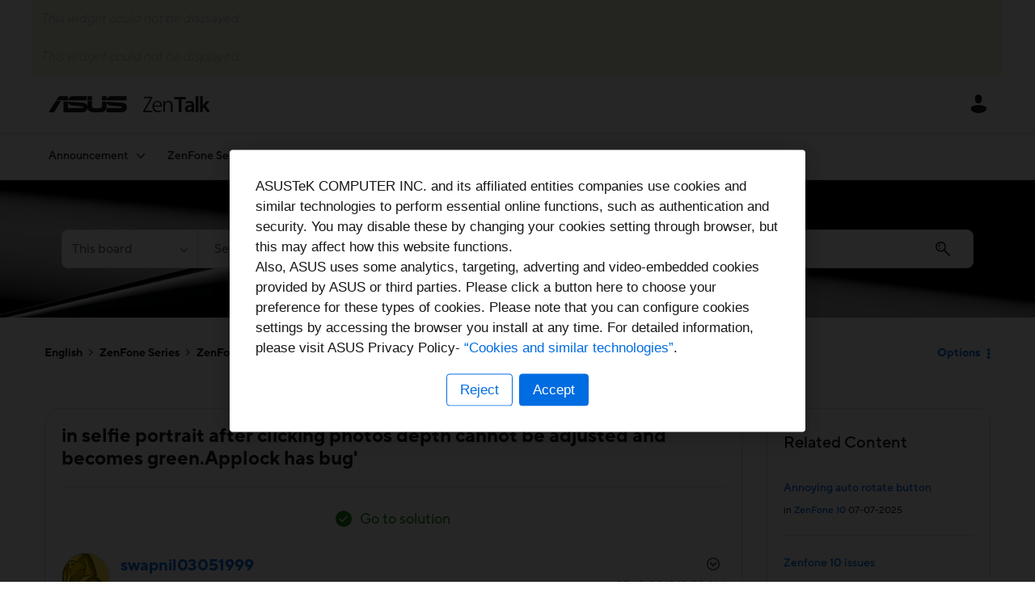

--- FILE ---
content_type: text/html;charset=UTF-8
request_url: https://zentalk.asus.com/t5/zenfone-6/in-selfie-portrait-after-clicking-photos-depth-cannot-be/m-p/307646
body_size: 44050
content:
<!DOCTYPE html><html prefix="og: http://ogp.me/ns#" dir="ltr" lang="en" class="no-js">
	<head>
	
	<title>
	Solved: Re: in selfie portrait after clicking photos depth... - ASUS - ZenTalk - 307643
</title>
	
	
	    <!-- New Relic Prod -->
    <script src="https://zentalk.asus.com/html/@622D9E9417A1C35B51A7158EB9357B7A/assets/zentalk_khoros_nr_v1.js"></script>


	
	
	<link rel="next" href="https://zentalk.asus.com/t5/zenfone-6/in-selfie-portrait-after-clicking-photos-depth-cannot-be/td-p/307643/page/2"/>
	<meta content="What about app lock? Please solve it too. - 307643" name="description"/><meta content="width=device-width, initial-scale=1.0, user-scalable=yes" name="viewport"/><meta content="2019-07-15T12:52:10-07:00" itemprop="dateModified"/><meta content="text/html; charset=UTF-8" http-equiv="Content-Type"/><link href="https://zentalk.asus.com/t5/zenfone-6/in-selfie-portrait-after-clicking-photos-depth-cannot-be/td-p/307643" rel="canonical"/>
	<meta content="https://zentalk.asus.com/html/assets/ZenTalkThumb.png" property="og:image"/><meta content="https://zentalk.asus.com/t5/user/viewprofilepage/user-id/34834" property="article:author"/><meta content="article" property="og:type"/><meta content="https://zentalk.asus.com/t5/zenfone-6/in-selfie-portrait-after-clicking-photos-depth-cannot-be/td-p/307643" property="og:url"/><meta content="ZenFone 6" property="article:section"/><meta content="What about app lock? Please solve it too." property="og:description"/><meta content="2019-07-14T15:21:21.000Z" property="article:published_time"/><meta content="2019-07-15T12:52:10-07:00" property="article:modified_time"/><meta content="Re: in selfie portrait after clicking photos depth cannot be adjusted and becomes green.Applock has bug'" property="og:title"/>
	
	
		<link class="lia-link-navigation hidden live-links" title="topic Re: in selfie portrait after clicking photos depth cannot be adjusted and becomes green.Applock has bug' in ZenFone 6" type="application/rss+xml" rel="alternate" id="link" href="/vcopq38768/rss/message?board.id=ZF6_EN&amp;message.id=19114"></link>
	

	
	
	    
            	<link href="/skins/6628316/158c15f911452ad3a5c23ec77dc1a92a/zentalk.css" rel="stylesheet" type="text/css"/>
            
	

	
	
	
	
	<link rel="shortcut icon" href="https://zentalk.asus.com/html/@D47C87D0EFEBF3F9AF487F6F00CD9E2E/assets/favicon.ico" />


          <!-- Google Tag Manager -->
          <script>(function(w,d,s,l,i){w[l]=w[l]||[];w[l].push({'gtm.start':
          new Date().getTime(),event:'gtm.js'});var f=d.getElementsByTagName(s)[0],
          j=d.createElement(s),dl=l!='dataLayer'?'&l='+l:'';j.async=true;j.src=
          'https://www.googletagmanager.com/gtm.js?id='+i+dl;f.parentNode.insertBefore(j,f);
          })(window,document,'script','dataLayer','GTM-M338RJ2');</script>
          <!-- End Google Tag Manager -->


<script language="javascript" type="text/javascript">
<!--
if("undefined"==typeof LITHIUM)var LITHIUM={};LITHIUM.Loader=function(){var d=[],b=[],a=!1,c=!1;return{onLoad:function(b){"function"===typeof b&&(!0===a?b():d.push(b))},onJsAttached:function(a){"function"===typeof a&&(!0===c?a():b.push(a))},runJsAttached:function(){c=!0;for(var a=0;a<b.length;a++)b[a]()},getOnLoadFunctions:function(){return d},setLoaded:function(){a=!0},isLoaded:function(){return a},isJsAttached:function(){return c}}}();"undefined"===typeof LITHIUM.Components&&(LITHIUM.Components={});LITHIUM.Components.render=function(d,b,a){LITHIUM.Loader.onLoad(function(){var c=LITHIUM.Components.renderUrl(d),h={type:"GET",dataType:"json"};LITHIUM.jQuery.extend(h,a||{});h.hasOwnProperty("url")||LITHIUM.jQuery.extend(h,{url:c});h.data=b;if("object"!==typeof h.data||null===h.data)h.data={};h.data.originalPageName=LITHIUM.Components.ORIGINAL_PAGE_NAME;h.data.originalPageContext=LITHIUM.Components.ORIGINAL_PAGE_CONTEXT;LITHIUM.jQuery.ajax(h)}.bind(this))};
LITHIUM.Components.renderUrl=function(d,b){var a=LITHIUM.Components.RENDER_URL;LITHIUM.jQuery.each({"component-id":d},function(b,d){a=a.replace(new RegExp("#{"+b+"}","g"),d)});"undefined"!==typeof b&&(a+="?"+LITHIUM.jQuery.param(b));return a};
LITHIUM.Components.renderInPlace=function(d,b,a,c){function h(a){var b=document.createElement("div"),d=(new Date).getTime()+Math.floor(1E7*Math.random()+1);b.setAttribute("id",d);a.parentNode.insertBefore(b,a);return d}if(c)var q=c;else!1===LITHIUM.Loader.isLoaded()&&(document.currentScript?q=h(document.currentScript):(c=document.querySelectorAll("script"),1<c.length&&(q=h(c[c.length-1]))));LITHIUM.Loader.onLoad(function(){var c=LITHIUM.jQuery,h=b||{},m=a||{},k=c("#"+q);c.extend(h,{renderedScripts:LITHIUM.RenderedScripts.toString(),
"component-id":d});c.extend(m,{success:function(a){var b=a.content;LITHIUM.AngularSupport.isAngularEnabled()&&(b=LITHIUM.AngularSupport.compile(b));k.replaceWith(b);LITHIUM.AjaxSupport.ScriptsProcessor.handleScriptEvaluation(a);(a=LITHIUM.jQuery(b).attr("id"))&&LITHIUM.jQuery("#"+a).trigger("LITHIUM:ajaxSuccess:renderInPlace",{componentId:d})},error:function(b,c,d){0===b.readyState||0===b.status?k.html(""):k.html('\x3cspan class\x3d"lia-ajax-error-text"\x3e'+a.errorMessage+"\x3c/span\x3e");k.removeClass(LITHIUM.Css.BASE_LAZY_LOAD).removeClass("lia-fa-spin")}});
k&&LITHIUM.Components.render(d,h,m)}.bind(this))};/*
 modernizr v3.3.1
 Build https://modernizr.com/download?-exiforientation-filereader-flash-setclasses-dontmin

 Copyright (c)
  Faruk Ates
  Paul Irish
  Alex Sexton
  Ryan Seddon
  Patrick Kettner
  Stu Cox
  Richard Herrera

 MIT License
 {
      "name": "EXIF Orientation",
      "property": "exiforientation",
      "tags": ["image"],
      "builderAliases": ["exif_orientation"],
      "async": true,
      "authors": ["Paul Sayre"],
      "notes": [{
        "name": "Article by Dave Perrett",
        "href": "http://recursive-design.com/blog/2012/07/28/exif-orientation-handling-is-a-ghetto/"
      },{
        "name": "Article by Calvin Hass",
        "href": "http://www.impulseadventure.com/photo/exif-orientation.html"
      }]
    }
    ! {
      "name": "Flash",
      "property": "flash",
      "tags": ["flash"],
      "polyfills": ["shumway"]
      }
      ! {
      "name": "File API",
      "property": "filereader",
      "caniuse": "fileapi",
      "notes": [{
        "name": "W3C Working Draft",
        "href": "https://www.w3.org/TR/FileAPI/"
      }],
      "tags": ["file"],
      "builderAliases": ["file_api"],
      "knownBugs": ["Will fail in Safari 5 due to its lack of support for the standards defined FileReader object"]
    }
    !*/
LITHIUM.LiModernizr=function(){(function(d,b,a){function c(g){var a=n.className,b=e._config.classPrefix||"";r&&(a=a.baseVal);e._config.enableJSClass&&(a=a.replace(new RegExp("(^|\\s)"+b+"no-js(\\s|$)"),"$1"+b+"js$2"));e._config.enableClasses&&(a+=" "+b+g.join(" "+b),r?n.className.baseVal=a:n.className=a)}function h(){return"function"!==typeof b.createElement?b.createElement(arguments[0]):r?b.createElementNS.call(b,"http://www.w3.org/2000/svg",arguments[0]):b.createElement.apply(b,arguments)}function q(){var a=
b.body;a||(a=h(r?"svg":"body"),a.fake=!0);return a}function p(a,b){if("object"==typeof a)for(var g in a)u(a,g)&&p(g,a[g]);else{a=a.toLowerCase();g=a.split(".");var l=e[g[0]];2==g.length&&(l=l[g[1]]);if("undefined"!=typeof l)return e;b="function"==typeof b?b():b;1==g.length?e[g[0]]=b:(!e[g[0]]||e[g[0]]instanceof Boolean||(e[g[0]]=new Boolean(e[g[0]])),e[g[0]][g[1]]=b);c([(b&&0!=b?"":"no-")+g.join("-")]);e._trigger(a,b)}return e}var t=[],m=[],k={_version:"3.3.1",_config:{classPrefix:"",enableClasses:!0,
enableJSClass:!0,usePrefixes:!0},_q:[],on:function(a,b){var g=this;setTimeout(function(){b(g[a])},0)},addTest:function(a,b,c){m.push({name:a,fn:b,options:c})},addAsyncTest:function(a){m.push({name:null,fn:a})}},e=function(){};e.prototype=k;e=new e;var n=b.documentElement,r="svg"===n.nodeName.toLowerCase(),u;(function(){var a={}.hasOwnProperty;u="undefined"!==typeof a&&"undefined"!==typeof a.call?function(b,g){return a.call(b,g)}:function(a,b){return b in a&&"undefined"===typeof a.constructor.prototype[b]}})();
k._l={};k.on=function(a,b){this._l[a]||(this._l[a]=[]);this._l[a].push(b);e.hasOwnProperty(a)&&setTimeout(function(){e._trigger(a,e[a])},0)};k._trigger=function(a,b){if(this._l[a]){var g=this._l[a];setTimeout(function(){var a;for(a=0;a<g.length;a++){var c=g[a];c(b)}},0);delete this._l[a]}};e._q.push(function(){k.addTest=p});e.addAsyncTest(function(){LITHIUM.Loader.onLoad(function(){var a=b.createElement("img");a.onerror=function(){p("exiforientation",!1,{aliases:["exif-orientation"]});b.body.removeChild(a)};
a.onload=function(){p("exiforientation",2!==a.width,{aliases:["exif-orientation"]});b.body.removeChild(a)};a.src="[data-uri]\x3d\x3d";
b.body&&(a.setAttribute("style","position: absolute; left: -9999;"),b.body.appendChild(a))})});e.addAsyncTest(function(){var a=function(a){n.contains(a)||n.appendChild(a)},c=function(a,b){var c=!!a;c&&(c=new Boolean(c),c.blocked="blocked"===a);p("flash",function(){return c});if(b&&f.contains(b)){for(;b.parentNode!==f;)b=b.parentNode;f.removeChild(b)}};try{var e="ActiveXObject"in d&&"Pan"in new d.ActiveXObject("ShockwaveFlash.ShockwaveFlash")}catch(v){}if(!("plugins"in navigator&&"Shockwave Flash"in
navigator.plugins||e)||r)c(!1);else{var l=h("embed"),f=q(),k;l.type="application/x-shockwave-flash";f.appendChild(l);if("Pan"in l||e){var m=function(){a(f);if(!n.contains(f))return f=b.body||f,l=h("embed"),l.type="application/x-shockwave-flash",f.appendChild(l),setTimeout(m,1E3);n.contains(l)?(k=l.style.cssText,""!==k?c("blocked",l):c(!0,l)):c("blocked");f.fake&&f.parentNode&&f.parentNode.removeChild(f)};setTimeout(m,10)}else a(f),c("blocked",l),f.fake&&f.parentNode&&f.parentNode.removeChild(f)}});
e.addTest("filereader",!!(d.File&&d.FileList&&d.FileReader));(function(){var a,b;for(b in m)if(m.hasOwnProperty(b)){var c=[];var d=m[b];if(d.name&&(c.push(d.name.toLowerCase()),d.options&&d.options.aliases&&d.options.aliases.length))for(a=0;a<d.options.aliases.length;a++)c.push(d.options.aliases[a].toLowerCase());d="function"===typeof d.fn?d.fn():d.fn;for(a=0;a<c.length;a++){var f=c[a];f=f.split(".");1===f.length?e[f[0]]=d:(!e[f[0]]||e[f[0]]instanceof Boolean||(e[f[0]]=new Boolean(e[f[0]])),e[f[0]][f[1]]=
d);t.push((d?"":"no-")+f.join("-"))}}})();c(t);delete k.addTest;delete k.addAsyncTest;for(a=0;a<e._q.length;a++)e._q[a]();LITHIUM.Modernizr=e})(window,document)}();(function(){LITHIUM.Globals=function(){var d={};return{preventGlobals:function(b){for(var a=0;a<b.length;a++){var c=b[a];c in window&&void 0!==window[c]&&(d[c]=window[c],window[c]=void 0)}},restoreGlobals:function(b){for(var a=0;a<b.length;a++){var c=b[a];d.hasOwnProperty(c)&&(window[c]=d[c])}}}}()})();(function(){LITHIUM.EarlyEventCapture=function(d,b,a){if(void 0===LITHIUM.jQuery||!0!==LITHIUM.jQuery.isReady||!LITHIUM.Loader.isJsAttached()){var c=d.getAttribute("data-lia-early-event-captured");if(!0===a&&!0!==c||!0===a)d.setAttribute("data-lia-early-event-captured",!0),LITHIUM.Loader.onJsAttached(function(){var a=LITHIUM.jQuery;a(function(){a(d).trigger(b)})});return!1}return!0}})();(function(d){Element.prototype.matches||(Element.prototype.matches=Element.prototype.msMatchesSelector||Element.prototype.webkitMatchesSelector);Element.prototype.closest||(Element.prototype.closest=function(b){var a=this;do{if(a.matches(b))return a;a=a.parentElement||a.parentNode}while(null!==a&&1===a.nodeType);return null})})(LITHIUM.jQuery);window.FileAPI = { jsPath: '/html/assets/js/vendor/ng-file-upload-shim/' };
LITHIUM.PrefetchData = {"Components":{},"commonResults":{}};
LITHIUM.DEBUG = false;
LITHIUM.CommunityJsonObject = {
  "Validation" : {
    "image.description" : {
      "min" : 0,
      "max" : 1000,
      "isoneof" : [ ],
      "type" : "string"
    },
    "tkb.toc_maximum_heading_level" : {
      "min" : 1,
      "max" : 6,
      "isoneof" : [ ],
      "type" : "integer"
    },
    "tkb.toc_heading_list_style" : {
      "min" : 0,
      "max" : 50,
      "isoneof" : [
        "disc",
        "circle",
        "square",
        "none"
      ],
      "type" : "string"
    },
    "blog.toc_maximum_heading_level" : {
      "min" : 1,
      "max" : 6,
      "isoneof" : [ ],
      "type" : "integer"
    },
    "tkb.toc_heading_indent" : {
      "min" : 5,
      "max" : 50,
      "isoneof" : [ ],
      "type" : "integer"
    },
    "blog.toc_heading_indent" : {
      "min" : 5,
      "max" : 50,
      "isoneof" : [ ],
      "type" : "integer"
    },
    "blog.toc_heading_list_style" : {
      "min" : 0,
      "max" : 50,
      "isoneof" : [
        "disc",
        "circle",
        "square",
        "none"
      ],
      "type" : "string"
    }
  },
  "User" : {
    "settings" : {
      "imageupload.legal_file_extensions" : "*.jpg;*.JPG;*.jpeg;*.JPEG;*.gif;*.GIF;*.png;*.PNG; *.webm; *.svg; *.SVG; *.bmp;*.mp4;*.tiff; *.webp",
      "config.enable_avatar" : true,
      "integratedprofile.show_klout_score" : true,
      "layout.sort_view_by_last_post_date" : false,
      "layout.friendly_dates_enabled" : true,
      "profileplus.allow.anonymous.scorebox" : false,
      "tkb.message_sort_default" : "topicPublishDate",
      "layout.format_pattern_date" : "MM-dd-yyyy",
      "config.require_search_before_post" : "require",
      "isUserLinked" : false,
      "integratedprofile.cta_add_topics_dismissal_timestamp" : -1,
      "layout.message_body_image_max_size" : 1000,
      "profileplus.everyone" : false,
      "integratedprofile.cta_connect_wide_dismissal_timestamp" : -1,
      "blog.toc_maximum_heading_level" : "",
      "integratedprofile.hide_social_networks" : false,
      "blog.toc_heading_indent" : "",
      "contest.entries_per_page_num" : 20,
      "layout.messages_per_page_linear" : 10,
      "integratedprofile.cta_manage_topics_dismissal_timestamp" : -1,
      "profile.shared_profile_test_group" : false,
      "integratedprofile.cta_personalized_feed_dismissal_timestamp" : -1,
      "integratedprofile.curated_feed_size" : 10,
      "contest.one_kudo_per_contest" : false,
      "integratedprofile.enable_social_networks" : false,
      "integratedprofile.my_interests_dismissal_timestamp" : -1,
      "profile.language" : "en",
      "layout.friendly_dates_max_age_days" : 31,
      "layout.threading_order" : "thread_ascending",
      "blog.toc_heading_list_style" : "disc",
      "useRecService" : false,
      "layout.module_welcome" : "<h2>Welcome to ZenTalk Community!<\/h2>",
      "imageupload.max_uploaded_images_per_upload" : 20,
      "imageupload.max_uploaded_images_per_user" : 5000,
      "integratedprofile.connect_mode" : "",
      "tkb.toc_maximum_heading_level" : "2",
      "tkb.toc_heading_list_style" : "disc",
      "sharedprofile.show_hovercard_score" : true,
      "config.search_before_post_scope" : "community",
      "tkb.toc_heading_indent" : "15",
      "p13n.cta.recommendations_feed_dismissal_timestamp" : -1,
      "imageupload.max_file_size" : 15360,
      "layout.show_batch_checkboxes" : false,
      "integratedprofile.cta_connect_slim_dismissal_timestamp" : -1
    },
    "isAnonymous" : true,
    "policies" : {
      "image-upload.process-and-remove-exif-metadata" : true
    },
    "registered" : false,
    "emailRef" : "",
    "id" : -1,
    "login" : "Anonymous"
  },
  "Server" : {
    "communityPrefix" : "/vcopq38768",
    "nodeChangeTimeStamp" : 1766495367021,
    "tapestryPrefix" : "/t5",
    "deviceMode" : "DESKTOP",
    "responsiveDeviceMode" : "DESKTOP",
    "membershipChangeTimeStamp" : "0",
    "version" : "25.11",
    "branch" : "25.11-release",
    "showTextKeys" : false
  },
  "Config" : {
    "phase" : "prod",
    "integratedprofile.cta.reprompt.delay" : 30,
    "profileplus.tracking" : {
      "profileplus.tracking.enable" : false,
      "profileplus.tracking.click.enable" : false,
      "profileplus.tracking.impression.enable" : false
    },
    "app.revision" : "2512090445-sd910d89e3f-b9",
    "navigation.manager.community.structure.limit" : "1000"
  },
  "Activity" : {
    "Results" : [ ]
  },
  "NodeContainer" : {
    "viewHref" : "https://zentalk.asus.com/t5/zenfone-series/ct-p/zenfone_series",
    "description" : "",
    "id" : "zenfone_series",
    "shortTitle" : "ZenFone Series",
    "title" : "ZenFone Series",
    "nodeType" : "category"
  },
  "Page" : {
    "skins" : [
      "zentalk",
      "theme_hermes",
      "responsive_peak"
    ],
    "authUrls" : {
      "loginUrl" : "/plugins/custom/asus/asus_sso/sso_login?ReturnURL=https%3A%2F%2Fzentalk.asus.com%2Ft5%2Fzenfone-6%2Fin-selfie-portrait-after-clicking-photos-depth-cannot-be%2Fm-p%2F307646",
      "loginUrlNotRegistered" : "/plugins/custom/asus/asus_sso/sso_login?redirectreason=notregistered&ReturnURL=https%3A%2F%2Fzentalk.asus.com%2Ft5%2Fzenfone-6%2Fin-selfie-portrait-after-clicking-photos-depth-cannot-be%2Fm-p%2F307646",
      "loginUrlNotRegisteredDestTpl" : "/plugins/custom/asus/asus_sso/sso_login?redirectreason=notregistered&ReturnURL=%7B%7BdestUrl%7D%7D"
    },
    "name" : "ForumTopicPage",
    "rtl" : false,
    "object" : {
      "viewHref" : "/t5/zenfone-6/in-selfie-portrait-after-clicking-photos-depth-cannot-be/td-p/307643",
      "subject" : "in selfie portrait after clicking photos depth cannot be adjusted and becomes green.Applock has bug'",
      "id" : 307643,
      "page" : "ForumTopicPage",
      "type" : "Thread"
    }
  },
  "WebTracking" : {
    "Activities" : { },
    "path" : "Community:ASUS - ZenTalk/Category:English/Category:ZenFone Series/Board:ZenFone 6/Message:Re: in selfie portrait after clicking photos depth cannot be adjusted and becomes green.Applock has bug'"
  },
  "Feedback" : {
    "targeted" : { }
  },
  "Seo" : {
    "markerEscaping" : {
      "pathElement" : {
        "prefix" : "@",
        "match" : "^[0-9][0-9]$"
      },
      "enabled" : false
    }
  },
  "TopLevelNode" : {
    "viewHref" : "https://zentalk.asus.com/t5/english-community/ct-p/en",
    "description" : "Welcome to ZenTalk community!",
    "id" : "en",
    "shortTitle" : "English",
    "title" : "English Community",
    "nodeType" : "category"
  },
  "Community" : {
    "viewHref" : "https://zentalk.asus.com/",
    "integratedprofile.lang_code" : "en",
    "integratedprofile.country_code" : "US",
    "id" : "vcopq38768",
    "shortTitle" : "ASUS - ZenTalk",
    "title" : "ASUS - ZenTalk"
  },
  "CoreNode" : {
    "conversationStyle" : "forum",
    "viewHref" : "https://zentalk.asus.com/t5/zenfone-6/bd-p/ZF6_EN",
    "settings" : { },
    "description" : "",
    "id" : "ZF6_EN",
    "shortTitle" : "ZenFone 6",
    "title" : "ZenFone 6",
    "nodeType" : "Board",
    "ancestors" : [
      {
        "viewHref" : "https://zentalk.asus.com/t5/zenfone-series/ct-p/zenfone_series",
        "description" : "",
        "id" : "zenfone_series",
        "shortTitle" : "ZenFone Series",
        "title" : "ZenFone Series",
        "nodeType" : "category"
      },
      {
        "viewHref" : "https://zentalk.asus.com/t5/english-community/ct-p/en",
        "description" : "Welcome to ZenTalk community!",
        "id" : "en",
        "shortTitle" : "English",
        "title" : "English Community",
        "nodeType" : "category"
      },
      {
        "viewHref" : "https://zentalk.asus.com/",
        "description" : "",
        "id" : "vcopq38768",
        "shortTitle" : "ASUS - ZenTalk",
        "title" : "ASUS - ZenTalk",
        "nodeType" : "Community"
      }
    ]
  }
};
LITHIUM.Components.RENDER_URL = "/t5/util/componentrenderpage/component-id/#{component-id}?render_behavior=raw";
LITHIUM.Components.ORIGINAL_PAGE_NAME = 'forums/v5/ForumTopicPage';
LITHIUM.Components.ORIGINAL_PAGE_ID = 'ForumTopicPage';
LITHIUM.Components.ORIGINAL_PAGE_CONTEXT = '[base64].';
LITHIUM.Css = {
  "BASE_DEFERRED_IMAGE" : "lia-deferred-image",
  "BASE_BUTTON" : "lia-button",
  "BASE_SPOILER_CONTAINER" : "lia-spoiler-container",
  "BASE_TABS_INACTIVE" : "lia-tabs-inactive",
  "BASE_TABS_ACTIVE" : "lia-tabs-active",
  "BASE_AJAX_REMOVE_HIGHLIGHT" : "lia-ajax-remove-highlight",
  "BASE_FEEDBACK_SCROLL_TO" : "lia-feedback-scroll-to",
  "BASE_FORM_FIELD_VALIDATING" : "lia-form-field-validating",
  "BASE_FORM_ERROR_TEXT" : "lia-form-error-text",
  "BASE_FEEDBACK_INLINE_ALERT" : "lia-panel-feedback-inline-alert",
  "BASE_BUTTON_OVERLAY" : "lia-button-overlay",
  "BASE_TABS_STANDARD" : "lia-tabs-standard",
  "BASE_AJAX_INDETERMINATE_LOADER_BAR" : "lia-ajax-indeterminate-loader-bar",
  "BASE_AJAX_SUCCESS_HIGHLIGHT" : "lia-ajax-success-highlight",
  "BASE_CONTENT" : "lia-content",
  "BASE_JS_HIDDEN" : "lia-js-hidden",
  "BASE_AJAX_LOADER_CONTENT_OVERLAY" : "lia-ajax-loader-content-overlay",
  "BASE_FORM_FIELD_SUCCESS" : "lia-form-field-success",
  "BASE_FORM_WARNING_TEXT" : "lia-form-warning-text",
  "BASE_FORM_FIELDSET_CONTENT_WRAPPER" : "lia-form-fieldset-content-wrapper",
  "BASE_AJAX_LOADER_OVERLAY_TYPE" : "lia-ajax-overlay-loader",
  "BASE_FORM_FIELD_ERROR" : "lia-form-field-error",
  "BASE_SPOILER_CONTENT" : "lia-spoiler-content",
  "BASE_FORM_SUBMITTING" : "lia-form-submitting",
  "BASE_EFFECT_HIGHLIGHT_START" : "lia-effect-highlight-start",
  "BASE_FORM_FIELD_ERROR_NO_FOCUS" : "lia-form-field-error-no-focus",
  "BASE_EFFECT_HIGHLIGHT_END" : "lia-effect-highlight-end",
  "BASE_SPOILER_LINK" : "lia-spoiler-link",
  "BASE_DISABLED" : "lia-link-disabled",
  "FACEBOOK_LOGOUT" : "lia-component-users-action-logout",
  "FACEBOOK_SWITCH_USER" : "lia-component-admin-action-switch-user",
  "BASE_FORM_FIELD_WARNING" : "lia-form-field-warning",
  "BASE_AJAX_LOADER_FEEDBACK" : "lia-ajax-loader-feedback",
  "BASE_AJAX_LOADER_OVERLAY" : "lia-ajax-loader-overlay",
  "BASE_LAZY_LOAD" : "lia-lazy-load"
};
LITHIUM.noConflict = true;
LITHIUM.useCheckOnline = false;
LITHIUM.RenderedScripts = [
  "MessageBodyDisplay.js",
  "Auth.js",
  "SpoilerToggle.js",
  "InformationBox.js",
  "jquery.delayToggle-1.0.js",
  "Throttle.js",
  "AjaxSupport.js",
  "jquery.hoverIntent-r6.js",
  "jquery.appear-1.1.1.js",
  "InlineMessageReplyEditor.js",
  "ProductTagList.js",
  "DropDownMenuVisibilityHandler.js",
  "jquery.tools.tooltip-1.2.6.js",
  "EarlyEventCapture.js",
  "jquery.fileupload.js",
  "ForceLithiumJQuery.js",
  "jquery.ui.widget.js",
  "Link.js",
  "jquery.css-data-1.0.js",
  "jquery.tmpl-1.1.1.js",
  "jquery.position-toggle-1.0.js",
  "HelpIcon.js",
  "jquery.iframe-shim-1.0.js",
  "InlineMessageEditor.js",
  "Lithium.js",
  "InlineMessageReplyContainer.js",
  "jquery.function-utils-1.0.js",
  "DropDownMenu.js",
  "CustomEvent.js",
  "prism.js",
  "jquery.ui.mouse.js",
  "PartialRenderProxy.js",
  "jquery.lithium-selector-extensions.js",
  "SearchForm.js",
  "MessageViewDisplay.js",
  "jquery.effects.core.js",
  "jquery.autocomplete.js",
  "json2.js",
  "AjaxFeedback.js",
  "DeferredImages.js",
  "SearchAutoCompleteToggle.js",
  "Forms.js",
  "Tooltip.js",
  "NoConflict.js",
  "Globals.js",
  "jquery.placeholder-2.0.7.js",
  "LazyLoadComponent.js",
  "Loader.js",
  "jquery.ui.draggable.js",
  "jquery.clone-position-1.0.js",
  "jquery.ajax-cache-response-1.0.js",
  "DataHandler.js",
  "jquery.ui.core.js",
  "ResizeSensor.js",
  "Events.js",
  "jquery.iframe-transport.js",
  "Text.js",
  "jquery.json-2.6.0.js",
  "AutoComplete.js",
  "jquery.blockui.js",
  "jquery.ui.dialog.js",
  "jquery.ui.resizable.js",
  "Placeholder.js",
  "Video.js",
  "ActiveCast3.js",
  "Sandbox.js",
  "jquery.js",
  "jquery.scrollTo.js",
  "ElementQueries.js",
  "Namespace.js",
  "Components.js",
  "ElementMethods.js",
  "jquery.effects.slide.js",
  "LiModernizr.js",
  "jquery.viewport-1.0.js",
  "PolyfillsAll.js",
  "jquery.ui.position.js",
  "Cache.js"
];(function(){LITHIUM.AngularSupport=function(){function g(a,c){a=a||{};for(var b in c)"[object object]"===Object.prototype.toString.call(c[b])?a[b]=g(a[b],c[b]):a[b]=c[b];return a}var d,f,b={coreModule:"li.community",coreModuleDeps:[],noConflict:!0,bootstrapElementSelector:".lia-page .min-width .lia-content",bootstrapApp:!0,debugEnabled:!1,useCsp:!0,useNg2:!1},k=function(){var a;return function(b){a||(a=document.createElement("a"));a.href=b;return a.href}}();LITHIUM.Angular={};return{preventGlobals:LITHIUM.Globals.preventGlobals,
restoreGlobals:LITHIUM.Globals.restoreGlobals,init:function(){var a=[],c=document.querySelector(b.bootstrapElementSelector);a.push(b.coreModule);b.customerModules&&0<b.customerModules.length&&a.concat(b.customerModules);b.useCsp&&(c.setAttribute("ng-csp","no-unsafe-eval"),c.setAttribute("li-common-non-bindable",""));d=LITHIUM.angular.module(b.coreModule,b.coreModuleDeps);d.config(["$locationProvider","$provide","$injector","$logProvider","$compileProvider","$qProvider","$anchorScrollProvider",function(a,
c,e,d,f,g,h){h.disableAutoScrolling();h=document.createElement("base");h.setAttribute("href",k(location));document.getElementsByTagName("head")[0].appendChild(h);window.history&&window.history.pushState&&a.html5Mode({enabled:!0,requireBase:!0,rewriteLinks:!1}).hashPrefix("!");d.debugEnabled(b.debugEnabled);f.debugInfoEnabled(b.debugEnabled);e.has("$uibModal")&&c.decorator("$uibModal",["$delegate",function(a){var b=a.open;a.open=function(a){a.backdropClass=(a.backdropClass?a.backdropClass+" ":"")+
"lia-modal-backdrop";a.windowClass=(a.windowClass?a.windowClass+" ":"")+"lia-modal-window";return b(a)};return a}]);e.has("uibDropdownConfig")&&(e.get("uibDropdownConfig").openClass="lia-dropdown-open");e.has("uibButtonConfig")&&(e.get("uibButtonConfig").activeClass="lia-link-active");g.errorOnUnhandledRejections(!1)}]);if(b.bootstrapApp)f=b.useNg2?LITHIUM.Angular.upgradeAdapter.bootstrap(c,a):LITHIUM.angular.bootstrap(c,a);else LITHIUM.Loader.onLoad(function(){f=LITHIUM.angular.element(c).injector()});
LITHIUM.Angular.app=d},compile:function(a){void 0===a&&(a=document.querySelector(b.bootstrapElementSelector));var c;if(void 0===a||""===a)return a;f.invoke(["$rootScope","$compile",function(b,d){try{var e=LITHIUM.angular.element(a)}catch(l){e=LITHIUM.angular.element("\x3cli:safe-wrapper\x3e"+a+"\x3c/li:safe-wrapper\x3e")}e.attr("li-common-non-bindable","");c=d(e)(b);b.$digest()}]);return c},isAngularEnabled:function(){return void 0!==d},updateLocationUrl:function(a,b){f.invoke(["$location","$rootScope",
"$browser",function(c,d,e){a=""===a?"?":a;c.url(a,b);d.$apply()}])},setOptions:function(a){return g(b,a)},getOptions:function(){return b},initGlobal:function(a){LITHIUM.angular=a;b.useNg2&&(LITHIUM.Angular.upgradeAdapter=new ng.upgrade.UpgradeAdapter)}}}()})();(function(){LITHIUM.ScriptLoader=function(){function d(a){a in e||(e[a]={loaded:!1});return e[a]}function f(){g.filter(function(a){return!a.loaded}).forEach(function(a){var b=!0;a.labels.forEach(function(a){!1===d(a).loaded&&(b=!1)});b&&(a.loaded=!0,a.callback())})}var e={},g=[];return{load:function(a){a.forEach(function(a){var b=document.getElementsByTagName("head")[0]||document.documentElement,c=document.createElement("script");c.src=a.url;c.async=!1;a.crossorigin&&a.integrity&&(c.setAttribute("crossorigin",
a.crossorigin),c.setAttribute("integrity",a.integrity));b.insertBefore(c,b.firstChild);d(a.label)})},setLoaded:function(a){d(a).loaded=!0;f()},ready:function(a,b){g.push({labels:a,callback:b,loaded:!1});f()}}}()})();LITHIUM.ScriptLoader.load([{"name":"lia-scripts-common-min.js","label":"common","url":"/t5/scripts/DC42A905C361A3D8C13D272863E73EC3/lia-scripts-common-min.js"},{"name":"lia-scripts-body-min.js","label":"body","url":"/t5/scripts/8B7F46881225B2F53B3A06F30CDF8F18/lia-scripts-body-min.js"},{"name":"lia-scripts-angularjs-min.js","label":"angularjs","url":"/t5/scripts/00A777938B56ECCE5DB9E6C80A2C3591/lia-scripts-angularjs-min.js"},{"name":"lia-scripts-angularjsModules-min.js","label":"angularjsModules","url":"/t5/scripts/FA4238982DFECFC75E557BDAE895F723/lia-scripts-angularjsModules-min.js"}]);
// -->
</script></head>
	<body class="lia-board lia-user-status-anonymous ForumTopicPage lia-body lia-a11y" id="lia-body">
	
	
	<div id="148-168-4" class="ServiceNodeInfoHeader">
</div>
	
	
	
	

	<div class="lia-page">
		<center>
			
				          <!-- Google Tag Manager (noscript) -->
          <noscript><iframe src="https://www.googletagmanager.com/ns.html?id=GTM-M338RJ2"
          height="0" width="0" style="display:none;visibility:hidden"></iframe></noscript>
          <!-- End Google Tag Manager (noscript) -->

					
	
	<div class="MinimumWidthContainer">
		<div class="min-width-wrapper">
			<div class="min-width">		
				
						<div class="lia-content">
                            
							
							
							
		
	<div class="lia-quilt lia-quilt-forum-topic-page lia-quilt-layout-two-column-main-side lia-top-quilt lia-forum-topic-page-gte-5">
	<div class="lia-quilt-row lia-quilt-row-header">
		<div class="lia-quilt-column lia-quilt-column-24 lia-quilt-column-single lia-quilt-column-common-header">
			<div class="lia-quilt-column-alley lia-quilt-column-alley-single">
	
		
			<div class="lia-quilt lia-quilt-header lia-quilt-layout-custom-community-header lia-component-quilt-header">
	<div class="lia-quilt-row lia-quilt-row-header-utility">
		<div class="lia-quilt-column lia-quilt-column-24 lia-quilt-column-single lia-quilt-column-header-utility-content">
			<div class="lia-quilt-column-alley lia-quilt-column-alley-single">
	
		
			<script>
    window.asus = window.asus || {};
    asus = asus || {};
    /* Asus Website script function start */
    (function () {
        asus.script = {
            get_local: function () {

                var arr = ["bg", "gr", "cl", "co", "aeen", "lk", "pk", "in", "tr", "tw", "bd", "cn", "hk", "vn", "kr", "jp", "ru", "th", "sg", "nz", "ph", "id", "au", "my", "br", "ar", "de", "mm",
                    "pl", "pe", "no", "se", "dk", "gb", "sk", "cz", "chfr", "chit", "chde", "ro", "it", "rs", "ua", "hu", "fi", "pt", "es", "fr", "benl", "befr", "nl", "za",
                    "cafr", "caen", "us", "aear", "mv", "mx", "ir", "il", "ea", "ea-sw", "affa", "afpa", "saen", "newglobal", "newtw", "newsg", "newau", "newgb", "newpt", "newes", "newfr",
                    "newnl", "newcafr", "newcaen", "newus", "newpk", "newin", "newbd", "newnz", "newph", "newmy", "newde", "newpl", "newit", "newmv", "newlk", "newcn", "newru", "newid", "newua",
                    "newza", "newmx", "newaa", "newtr", "newvn", "newkr", "newth", "newbr", "newar", "newdk", "newchfr", "newchit", "newchde", "newae", "newhk", "newjp", "newno", "newse", "newsk",
                    "newcz", "newro", "newrs", "newhu", "newfi", "newbenl", "newbefr", "newaear", "newil", "newafpa", "newafda", "newsaen", "newsaar", "newaeen", "ch-fr", "ch-it", "ch-de",
                    "ae-en", "ae-ar", "be-nl", "be-fr", "ca-fr", "ca-en", "sa-en", "sa-ar", "newaf-pa", "newch-fr", "newch-it", "newch-de", "newbe-nl", "newbe-fr", "newca-en", "newca-fr",
                    "newsa-en", "newsa-ar", "newaf-fa", "newae-ar", "newae-en", "neweg", "newiq", "eg", "iq", "newua-ua", "newua-ru", "ua-ua", "ua-ru", "nafr-fr", "nafr-ar", "newnafr-fr",
                    "newnafr-ar", "newuk", "uk", "ie", "af-pa", "af-fa", "newnp", "np", "tn-fr", "newtn-fr", "tn-ar", "newtn-ar", "ma-fr", "newma-fr", "ma-ar", "newma-ar",
                    "dz-fr", "newdz-fr", "dz-ar", "newdz-ar", "newke", "ke", "newng", "ng", "newtn-fr", "tn-fr", "newtn-ar", "tn-ar", "newma-fr", "ma-fr", "newma-ar", "ma-ar", "newdz-fr", "dz-fr",
                    "newdz-ar", "dz-ar", "newke", "ke", "ng", "newng", "middleeast-fa", "newmiddleeast-fa", "latin", "newlatin", "lt", "newlt", "lv", "newlv", "ee", "newee", "kz", "newkz", "eg-en", "neweg-en",
                    "bg", "th", "co", "cl", "ar", "pe", "sk", "mx", "latin", "za", "ea", "ea-sw", "wa", "me-en", "hk", "hk-en", "ua", "ua-ua", "eg-en", "ch-de", "ch-en", "ch-fr", "au", "nz", "bt", "tr", "uk", "ru", "kz", "ie", "bd", "lk",
                    "gr-el", "id", "ph", "sg", "rs", "africa-fr", "tw", "br", "us", "ca-en", "ca-fr", "ro", "me-ar", "il", "nafr-ar", "eg", "np", "jp", "my", "vn", "mm", "bn", "kr", "no", "gr", "in", "cn", "global", "de", "fr", "it", "es",
                    "pl", "hu", "pt", "se", "nl", "cz", "middleeast-fa", "dk", "be-fr", "be-nl", "fi"
                ];


                var rtnVal = window.location.pathname.split("/")[1].toLowerCase();
                var defaultVal = 'global';
                for (var val in arr) {
                    if (arr[val] == rtnVal) {
                        defaultVal = arr[val];
                        break;
                    }
                }
                if (window.location.host == "www.asus.com.cn") defaultVal = "cn";
                if (window.location.host == "w3.asus.com.cn") defaultVal = "cn";
                if (window.location.host.indexOf(".asus.com.cn") > -1) {
                    defaultVal = "cn";
                }


                asus.script.get_local = function () {
                    return defaultVal;
                };
                return defaultVal;
            }
        };

        /* cookie */
        asus.cookie = {
            val: Object,
            set: function (name, value, expiresec) {
                var exdate = new Date();
                exdate.setSeconds(exdate.getSeconds() + expiresec);
                document.cookie = name + "=" + escape(value) + ((expiresec == null) ? "" : ";expires=" + exdate.toGMTString()) + ";domain=" + window.location.host.replace(/.+?\.asus/, '.asus') + "; path =/";
                asus.cookie.val[name] = escape(value);
            },
            get: function (name) {
                try {
                    if (Object.keys(asus.cookie.val).length == 0) {
                        asus.cookie.init();
                    };
                } catch (e) {
                    asus.cookie.init();
                }
                asus.cookie.get = function (name) {
                    return asus.cookie.val[name];
                };
                return asus.cookie.val[name];
            },
            del: function (name) {
                var exdate = new Date();
                exdate.setTime(exdate.getTime() - 1);
                var cval = asus.cookie.get(name);
                document.cookie = name + "=" + cval + "; expires=" + exdate.toGMTString() + ";domain=" + window.location.host.replace(/.+?\.asus/, '.asus') + "; path =/";
                delete asus.cookie.val[name];
            },
            init: function () {
                if (!document.cookie) {
                    return false;
                }
                var list = document.cookie.split(';');
                for (var i = 0; i < list.length; i++) {
                    var data = list[i].split('=');
                    if (!data[1]) {
                        continue;
                    }
                    data[0] = data[0].replace(/^\s+/, '');
                    asus.cookie.val[data[0]] = unescape(data[1]);
                }
            }
        };
    })();
    !function (e) {
        var o = {};
        function i(t) {
            if (o[t])
                return o[t].exports;
            var c = o[t] = {
                i: t,
                l: !1,
                exports: {}
            };
            return e[t].call(c.exports, c, c.exports, i),
                c.l = !0,
                c.exports
        }
        i.m = e,
            i.c = o,
            i.d = function (e, o, t) {
                i.o(e, o) || Object.defineProperty(e, o, {
                    enumerable: !0,
                    get: t
                })
            }
            ,
            i.r = function (e) {
                "undefined" != typeof Symbol && Symbol.toStringTag && Object.defineProperty(e, Symbol.toStringTag, {
                    value: "Module"
                }),
                    Object.defineProperty(e, "__esModule", {
                        value: !0
                    })
            }
            ,
            i.t = function (e, o) {
                if (1 & o && (e = i(e)),
                    8 & o)
                    return e;
                if (4 & o && "object" == typeof e && e && e.__esModule)
                    return e;
                var t = Object.create(null);
                if (i.r(t),
                    Object.defineProperty(t, "default", {
                        enumerable: !0,
                        value: e
                    }),
                    2 & o && "string" != typeof e)
                    for (var c in e)
                        i.d(t, c, function (o) {
                            return e[o]
                        }
                            .bind(null, c));
                return t
            }
            ,
            i.n = function (e) {
                var o = e && e.__esModule ? function () {
                    return e.default
                }
                    : function () {
                        return e
                    }
                    ;
                return i.d(o, "a", o),
                    o
            }
            ,
            i.o = function (e, o) {
                return Object.prototype.hasOwnProperty.call(e, o)
            }
            ,
            i.p = "",
            i(i.s = 1)
    }([function (e, o) {
        e.exports = {
            list: ["be-fr", "be-nl", "bg", "cn", "cz", "de", "dk", "ee", "es", "fi", "fr", "global", "gr", "hu", "ie", "it", "lt", "lv", "nl", "pl", "pt", "ro", "se", "sk", "uk", "us", "ch-fr", "ch-it", "ch-de", "no", "ch-en", "bt", "br", "co", "cl", "pe"]
        }
    }
        , function (e, o, i) {
            e.exports = i(2)
        }
        , function (e, o, i) {
            "use strict";
            i.r(o);
            var t = i(0)
                , c = window.asus_api && window.asus_api.setting ? window.asus_api.setting.lang : asus ? asus.script.get_local() : ""
                , l = c.toLowerCase().replace("NEW", "")
                , s = function () {
                    if (-1 === t.list.indexOf(l))
                        return !1;
                    var e = "";
                    "www.asus.com" !== window.location.host && "www.asus.com.cn" !== window.location.host && "w3.asus.com.cn" !== window.location.host && (e = "&site=" + window.location.host.split(".")[0]);
                    var o = new XMLHttpRequest;
                    o.open("GET", "https://www.asus.com/OfficialSiteAPI.asmx/GetCookieNotice?websiteurlfolder=" + l + e, !0),
                        o.onload = function () {
                            if (200 == this.status && this.response) {
                                var e = c.toUpperCase().replace("NEW", "")
                                    , o = JSON.parse(this.response);
                                if (o[e])
                                    !function (e) {
                                        var o = asus ? asus.cookie.get("isReadCookiePolicyDNT") : "";
                                        "" != o && null != o && "No" != o && "X" != o || function (e, o, i, t, c, l, s) {
                                            e.GoogleAnalyticsObject = c,
                                                e.ga = e.ga || function () {
                                                    (e.ga.q = e.ga.q || []).push(arguments)
                                                }
                                                ,
                                                e.ga.l = 1 * new Date,
                                                l = o.createElement(i),
                                                s = o.getElementsByTagName(i)[0],
                                                l.async = 1,
                                                l.src = "https://www.google-analytics.com/analytics.js",
                                                s.parentNode.insertBefore(l, s)
                                        }(window, document, "script", 0, "ga");
                                        null == asus.cookie.get("isReadCookiePolicyDNT") && asus.cookie.set("isReadCookiePolicyDNT", "");
                                        null == asus.cookie.get("isReadCookiePolicyDNTAa") && asus.cookie.set("isReadCookiePolicyDNTAa", !1);
                                        if ("" != asus.cookie.get("isReadCookiePolicyDNT") && null != asus.cookie.get("isReadCookiePolicyDNT"))
                                            return;
                                        var i = "<div id='cookie-policy-info' data-lang='" + l + "' style='font-family:\"Segoe UI\", \"微軟正黑體\", \"Microsoft JhengHei\", \"Arial\", \"新細明體\"'><div class='cookie-policy-wrap'><i tabindex='0' role='button' aria-label='close' class='cookie-icon-close'></i><div class='cookie-text-wrap'><div class='cookie-text-shadow'></div>" + e.desktop + "</div><div class='cookie-btn-box'><div tabindex='0' role='button' aria-label='" + e["Cookie Settings"] + "' class='btn-asus btn-setting'>" + e["Cookie Settings"] + "</div><div tabindex='0' role='button' aria-label='" + e["Accept Cookies"] + "' class='btn-asus btn-ok btn-read-ck'>" + e["Accept Cookies"] + "</div></div></div></div>";
                                        document.querySelector("body").insertBefore(r(i), document.querySelector("body").firstChild),
                                            document.querySelector("body").classList.add("show-cookie-policy-info"),
                                            "fr" !== l ? (document.querySelector("body").insertBefore(r("<div id='cookie-policy-info-bg' data-lang='" + l + "'></div>"), document.querySelector("body").firstChild),
                                                document.querySelector("html").classList.add("fixed")) : document.getElementById("locationReminder") && window.innerHeight < 760 && (document.querySelector("#cookie-policy-info").style.position = "absolute"),
                                            document.querySelector("#cookie-policy-info .cookie-icon-close").addEventListener("click", (function (e) {
                                                e.preventDefault(),
                                                    e.stopPropagation(),
                                                    document.querySelector("body").classList.remove("show-cookie-policy-info"),
                                                    document.querySelector("#cookie-policy-info").remove(),
                                                    document.querySelector("#cookie-policy-info-bg").remove(),
                                                    document.querySelector("html").classList.remove("fixed")
                                            }
                                            )),
                                            document.querySelector("#cookie-policy-info .btn-ok").addEventListener("click", (function (e) {
                                                // console.log("click #cookie-policy-info .btn-ok Yes")
                                                asus.cookie.set("isReadCookiePolicyDNT", "Yes", 31536e4)
                                                asus.cookie.set("isReadCookiePolicyDNTAa", !0, 31536e4),
                                                    e.preventDefault(),
                                                    e.stopPropagation(),

                                                    document.querySelector("body").classList.remove("show-cookie-policy-info"),
                                                    document.querySelector("#cookie-policy-info").remove(),
                                                    document.querySelector("#cookie-policy-info-bg").remove(),
                                                    document.querySelector("html").classList.remove("fixed")
                                            }
                                            )),
                                            document.querySelector("#cookie-policy-info .btn-ok").addEventListener("keydown", (function (e) {
                                                // console.log("keydown #cookie-policy-info .btn-ok Yes")
                                                "Enter" === e.key && (asus.cookie.set("isReadCookiePolicyDNT", "Yes", 31536e4),
                                                    asus.cookie.set("isReadCookiePolicyDNTAa", !0, 31536e4),
                                                    document.querySelector("body").classList.remove("show-cookie-policy-info"),
                                                    document.querySelector("#cookie-policy-info").remove(),
                                                    document.querySelector("#cookie-policy-info-bg").remove(),
                                                    document.querySelector("html").classList.remove("fixed"))
                                            }
                                            )),
                                            document.querySelector("#cookie-policy-info .btn-setting").addEventListener("click", (function (e) {
                                                // console.log("click #cookie-policy-info .btn-setting No")
                                                e.preventDefault(),
                                                    e.stopPropagation(),
                                                    "fr" === l ? (asus.cookie.set("isReadCookiePolicyDNT", "No", 172800),
                                                        asus.cookie.set("isReadCookiePolicyDNTAa", !1, 31536e4),
                                                        document.querySelector("body").classList.remove("show-cookie-policy-info"),
                                                        document.querySelector("#cookie-policy-info").remove(),
                                                        document.querySelector("#cookie-policy-info-bg").remove()) : (document.querySelector("#cookie-policy-lightbox-bg").style.display = "block",
                                                            document.querySelector("#cookie-policy-lightbox-wrapper").style.display = "block",
                                                            document.querySelector("html").classList.add("fixed"),
                                                            document.querySelector("#cookie-policy-lightbox-wrapper").setAttribute("aria-hidden", "false"))
                                            }
                                            )),
                                            document.querySelector("#cookie-policy-info .btn-setting").addEventListener("keydown", (function (e) {
                                                // console.log("keydown #cookie-policy-info .btn-setting No")
                                                "Enter" === e.key && ("fr" === l ? (asus.cookie.set("isReadCookiePolicyDNT", "No", 172800),
                                                    asus.cookie.set("isReadCookiePolicyDNTAa", !1, 31536e4),
                                                    document.querySelector("body").classList.remove("show-cookie-policy-info"),
                                                    document.querySelector("#cookie-policy-info").remove(),
                                                    document.querySelector("#cookie-policy-info-bg").remove()) : (document.querySelector("#cookie-policy-lightbox-bg").style.display = "block",
                                                        document.querySelector("#cookie-policy-lightbox-wrapper").style.display = "block",
                                                        document.querySelector("html").classList.add("fixed"),
                                                        document.getElementById("cookie-policy-lightbox-menu").focus(),
                                                        document.querySelector("#cookie-policy-lightbox-wrapper").setAttribute("aria-hidden", "false")))
                                            }
                                            ));
                                        var t = "<aside id='cookie-policy-lightbox-wrapper' role='dialog' aria-labelledby='lightbox' aria-hidden='true' class='cookie-policy-lightbox-wrapper' style='font-family:\"Segoe UI\", \"微軟正黑體\", \"Microsoft JhengHei\", \"Arial\", \"新細明體\"'><div class='cookie-policy-lightbox-header'><div id='cookie-policy-lightbox-menu' class='cookie-policy-lightbox-menu' tabindex='-1'><div class='cookie-policy-lightbox-logo'><a href='https://www.asus.com/' class='lightbox-logo'></a></div><div class='cookie-policy-lightbox-list'><ul><li tabindex='0' class='lightbox-list-option active' data-tab='1'>" + e.ASUS + "</li><li tabindex='0' class='lightbox-list-option' data-tab='2'>" + e.Essential + "</li><li tabindex='0' class='lightbox-list-option' data-tab='3'>" + e.Analytics + "</li></ul></div></div><div class='cookie-policy-lightbox-content'><section class='cookie-policy-lightbox-section' data-content='1'><div class='cookie-policy-lightbox-active'></div><div class='cookie-policy-lightbox-title'>" + e.ASUS + "</div>" + e.ASUSText + "</section><section class='cookie-policy-lightbox-section isHidden' data-content='2'><div class='cookie-policy-lightbox-active'><label class='cookie-policy-lightbox-label'>" + e["Always Active"] + "</label></div><div class='cookie-policy-lightbox-title'>" + e.Essential + "</div>" + e.EssentialText + "</section><section class='cookie-policy-lightbox-section isHidden' data-content='3'><div class='cookie-policy-lightbox-active'><label class='cookie-policy-lightbox-label'>" + e.Inactive + "</label><div class='switch-btn'><div for='switch-btn' class='check_box'><input tabindex='0' type='checkbox' class='active-switch' aria-checked='false'><div class='switch-check'><span class='icon-switch-check'></span></div></div></div></div><div class='cookie-policy-lightbox-title'>" + e.Analytics + "</div>" + e.AnalyticsText + "</section></div></div><div class='cookie-policy-lightbox-bottom'><div tabindex='0' role='button' aria-label='" + e["Allow All"] + "' class='btn-allow-all btn-read-ck'>" + e["Allow All"] + "</div><div tabindex='0' role='button' aria-label='" + e["Save Settings"] + "' class='btn-save'>" + e["Save Settings"] + "</div></div></aside>";
                                        document.querySelector("html").appendChild(r("<div><div id='cookie-policy-lightbox-bg' class='cookie-policy-lightbox-bg'></div>" + t + "</div>"));
                                        for (var c = document.querySelectorAll(".lightbox-list-option"), s = document.querySelectorAll(".cookie-policy-lightbox-section"), n = 0; n < c.length; n++)
                                            c[n].addEventListener("click", (function (e) {
                                                e.preventDefault(),
                                                    e.stopPropagation();
                                                for (var o = this.dataset.tab, i = 0; i < c.length; i++)
                                                    c[i].classList.remove("active");
                                                this.classList.add("active");
                                                for (i = 0; i < s.length; i++)
                                                    s[i].classList.add("isHidden");
                                                document.querySelector('.cookie-policy-lightbox-section[data-content="' + o + '"]').classList.remove("isHidden")
                                            }
                                            )),
                                                c[n].addEventListener("keydown", (function (e) {
                                                    if ("Enter" === e.key) {
                                                        e.preventDefault(),
                                                            e.stopPropagation();
                                                        for (var o = this.dataset.tab, i = 0; i < c.length; i++)
                                                            c[i].classList.remove("active");
                                                        this.classList.add("active");
                                                        for (i = 0; i < s.length; i++)
                                                            s[i].classList.add("isHidden");
                                                        document.querySelector('.cookie-policy-lightbox-section[data-content="' + o + '"]').classList.remove("isHidden")
                                                    }
                                                }
                                                ));
                                        document.querySelector(".active-switch").addEventListener("click", (function (o) {
                                            // console.log("click .active-switch");
                                            this.checked ? (document.querySelector(".active-switch").setAttribute("aria-checked", "true"),
                                                document.querySelector(".cookie-policy-lightbox-content .switch-btn").classList.add("on"),
                                                document.querySelector('.cookie-policy-lightbox-section[data-content="3"] .cookie-policy-lightbox-label').innerText = e.Active,
                                                document.querySelector("#cookie-policy-lightbox-wrapper .btn-save").classList.add("btn-read-ck-yes")) : (document.querySelector(".active-switch").setAttribute("aria-checked", "false"),
                                                    document.querySelector(".cookie-policy-lightbox-content .switch-btn").classList.remove("on"),
                                                    document.querySelector('.cookie-policy-lightbox-section[data-content="3"] .cookie-policy-lightbox-label').innerText = e.Inactive,
                                                    document.querySelector("#cookie-policy-lightbox-wrapper .btn-save").classList.remove("btn-read-ck-yes"))
                                        }
                                        )),
                                            document.querySelector("#cookie-policy-lightbox-wrapper .btn-allow-all").addEventListener("click", (function (e) {
                                                // console.log("click #cookie-policy-lightbox-wrapper .btn-allow-all Yes")
                                                asus.cookie.set("isReadCookiePolicyDNT", "Yes", 31536e4),
                                                    asus.cookie.set("isReadCookiePolicyDNTAa", !0, 31536e4),
                                                    document.querySelector("body").classList.remove("show-cookie-policy-info"),
                                                    document.querySelector("html").classList.remove("fixed"),
                                                    document.querySelector("#cookie-policy-lightbox-wrapper").remove(),
                                                    document.querySelector("#cookie-policy-lightbox-bg").remove(),
                                                    document.querySelector("#cookie-policy-info").remove(),
                                                    document.querySelector("#cookie-policy-info-bg").remove()
                                            }
                                            )),
                                            document.querySelector("#cookie-policy-lightbox-wrapper .btn-allow-all").addEventListener("keydown", (function (e) {
                                                // console.log("keydown #cookie-policy-lightbox-wrapper .btn-allow-all Yes")
                                                "Enter" === e.key && (asus.cookie.set("isReadCookiePolicyDNT", "Yes", 31536e4),
                                                    asus.cookie.set("isReadCookiePolicyDNTAa", !0, 31536e4),
                                                    document.querySelector("body").classList.remove("show-cookie-policy-info"),
                                                    document.querySelector("html").classList.remove("fixed"),
                                                    document.querySelector("#cookie-policy-lightbox-wrapper").remove(),
                                                    document.querySelector("#cookie-policy-lightbox-bg").remove(),
                                                    document.querySelector("#cookie-policy-info").remove(),
                                                    document.querySelector("#cookie-policy-info-bg").remove()
                                                )
                                            }
                                            )),
                                            document.querySelector("#cookie-policy-lightbox-wrapper .btn-save").addEventListener("click", (function (e) {
                                                // console.log("click #cookie-policy-lightbox-wrapper .btn-save")
                                                document.querySelector("#cookie-policy-lightbox-wrapper .active-switch").checked ? (asus.cookie.set("isReadCookiePolicyDNT", "Yes", 31536e4),
                                                    asus.cookie.set("isReadCookiePolicyDNTAa", !0, 31536e4)) : (asus.cookie.set("isReadCookiePolicyDNT", "No", 172800),
                                                        asus.cookie.set("isReadCookiePolicyDNTAa", !1, 31536e4)),
                                                    document.querySelector("body").classList.remove("show-cookie-policy-info"),
                                                    document.querySelector("#cookie-policy-lightbox-wrapper").remove(),
                                                    document.querySelector("#cookie-policy-lightbox-bg").remove(),
                                                    document.querySelector("#cookie-policy-info").remove(),
                                                    document.querySelector("#cookie-policy-info-bg").remove(),
                                                    document.querySelector("html").classList.remove("fixed")
                                            }
                                            )),
                                            document.querySelector("#cookie-policy-lightbox-wrapper .btn-save").addEventListener("keydown", (function (e) {
                                                // console.log("keydown #cookie-policy-lightbox-wrapper .btn-save")
                                                "Enter" === e.key && (document.querySelector("#cookie-policy-lightbox-wrapper .active-switch").checked ? (asus.cookie.set("isReadCookiePolicyDNT", "Yes", 31536e4),
                                                    asus.cookie.set("isReadCookiePolicyDNTAa", !0, 31536e4)) : (asus.cookie.set("isReadCookiePolicyDNT", "No", 172800),
                                                        asus.cookie.set("isReadCookiePolicyDNTAa", !1, 31536e4)),
                                                    document.querySelector("body").classList.remove("show-cookie-policy-info"),
                                                    document.querySelector("#cookie-policy-lightbox-wrapper").remove(),
                                                    document.querySelector("#cookie-policy-lightbox-bg").remove(),
                                                    document.querySelector("#cookie-policy-info").remove(),
                                                    document.querySelector("#cookie-policy-info-bg").remove(),
                                                    document.querySelector("html").classList.remove("fixed"))
                                            }
                                            ))
                                    }(o[e])
                            }
                        }
                        ,
                        o.send()
                };
            function r(e) {
                var o = document.createElement("div");
                return o.innerHTML = e.trim(),
                    o.firstChild
            }
            document.querySelector("body") ? s() : document.addEventListener("DOMContentLoaded", s)
        }
    ]);
</script>
<style>
    #rogProduct #cookie-policy-info .cookie-text-wrap p {
        color: white;
    }

    #cookie-policy-info div:focus,
    #cookie-policy-info div:focus-visible,
    #cookie-policy-info a:focus,
    #cookie-policy-info a:focus-visible,
    #cookie-policy-lightbox-wrapper div:focus,
    #cookie-policy-lightbox-wrapper div:focus-visible,
    #cookie-policy-lightbox-wrapper a:focus,
    #cookie-policy-lightbox-wrapper a:focus-visible #cookie-policy-lightbox-wrapper li:focus,
    #cookie-policy-lightbox-wrapper li:focus-visible,
    #cookie-policy-lightbox-wrapper input:focus,
    #cookie-policy-lightbox-wrapper input:focus-visible {
        outline-color: #248DFF;
        outline-style: auto;
        outline-width: 1px;
    }

    #cookie-policy-info,
    #cookie-policy-info .close,
    body.show-cookie-policy-info {
        transition: all .2s ease-in-out;
    }

    body.show-cookie-policy-info {
        position: relative;
        top: initial !important;
    }

    #cookie-policy-info-bg {
        position: fixed;
        background: rgba(0, 0, 0, 0.85);
        top: 0;
        bottom: 0;
        right: 0;
        left: 0;
        z-index: 11999;
    }

    #cookie-policy-info-bg[data-lang="fr"] {
        display: none;
    }

    #cookie-policy-info {
        -webkit-transition: all .2s ease-in-out;
        -moz-transition: all .2s ease-in-out;
        -o-transition: all .2s ease-in-out;
        transition: all .2s ease-in-out;
        position: fixed;
        max-width: 712px;
        height: auto;
        width: 100%;
        top: 50vh;
        left: 50%;
        right: 0;
        transform: translate(-50%, -50%);
        padding: 32px;
        box-sizing: border-box;
        background-color: #ffffff;
        color: #181818;
        font-size: 14px;
        line-height: 1.4em;
        z-index: 101;
        border-radius: 4px;
        box-shadow: 0 8px 24px 0 rgba(0, 0, 0, 0.1), 0 0 16px 0 rgba(0, 0, 0, 0.15);
        z-index: 12000 !important;
    }

    #cookie-policy-info a {
        color: #006ce1;
    }


    #cookie-policy-info a:hover {
        color: #0074d7;
    }

    #cookie-policy-info p {
        margin-bottom: 0px !important;
    }

    #cookie-policy-info p+p {
        margin-top: 10px !important;
    }

    #cookie-policy-info .cookie-policy-wrap {
        width: 100%;
        overflow: inherit;
        display: flex;
        flex-direction: column;
        align-items: center;
    }

    #cookie-policy-info .cookie-icon-close {
        display: none;
        position: absolute;
        right: 8px;
        top: 8px;
        width: 24px;
        height: 24px;
        cursor: pointer;
        background: url(https://dlcdnimgs.asus.com/images/icon/24_cross_normal.svg);
    }

    #cookie-policy-info[data-lang="fr"] .cookie-icon-close {
        display: block;
    }

    #cookie-policy-info .cookie-text-wrap {
        position: relative;
        width: 100%;
    }

    #cookie-policy-info .cookie-text-wrap .cookie-text-shadow {
        display: none;
        position: absolute;
        bottom: 0;
        left: 0;
        right: 0;
        height: 18px;
        z-index: 1;
        background: linear-gradient(0deg, rgba(24, 24, 24, 1) 0%, rgba(24, 24, 24, 0) 100%);
    }

    #cookie-policy-info .cookie-text-wrap p {
        font-size: 17px;
        line-height: 25.5px;
        font-family: "Myriad W08 Regular", "Segoe UI", "å¾®è»Ÿæ­£é»‘é«”", "Microsoft JhengHei", "Arial", "æ–°ç´°æ˜Žé«”";
        font-weight: 400;
    }

    #cookie-policy-info .cookie-btn-box {
        position: relative;
        margin-top: 20px;
    }

    #cookie-policy-info .btn-ok,
    #cookie-policy-info .btn-setting {
        display: inline-flex;
        align-items: center;
        justify-content: center;
        min-height: 40px;
        line-height: 18px;
        padding: 6px 16px;
        color: #006ce1;
        border-radius: 4px;
        background: #ffffff;
        font-size: 17px;
        transition: 0.2s;
        box-sizing: border-box;
        cursor: pointer;
        border: 1px solid #006ce1;
    }

    #cookie-policy-info .btn-ok {
        background: #006ce1;
        color: white;
    }

    #cookie-policy-info .btn-setting:hover {
        background: #006ce1;
        color: white;
    }

    #cookie-policy-info .btn-ok {
        margin-left: 8px;
    }

    #cookie-policy-info[data-lang="fr"] .btn-setting {
        background: #006ce1;
        color: white;
    }

    #cookie-policy-info[data-lang="fr"] .btn-setting:hover {
        background: #0074d7;
        border: 1px solid #0074d7;
        color: white;
    }

    .show-cookie-policy-info #cookie-policy-info {
        min-height: 90px;
        overflow: hidden;
    }

    /* lightboxbox */
    html.fixed,
    html.fixed body {
        overflow: hidden;
    }

    .cookie-policy-lightbox-bg {
        position: absolute;
        top: 0;
        bottom: 0;
        right: 0;
        left: 0;
        background: rgba(0, 0, 0, 0.8);
        z-index: 99999;
        display: none;
    }

    .cookie-policy-lightbox-wrapper {
        display: none;
        position: fixed;
        top: 0;
        bottom: 0;
        right: 0;
        left: 0;
        z-index: 99999;
        margin: auto;
        width: 900px;
        height: 550px;
        background: #ffffff;
    }

    .cookie-policy-lightbox-menu {
        position: relative;
        float: left;
        width: 240px;
        height: 447px;
        background: #eeeeee;
    }

    .cookie-policy-lightbox-logo {
        display: block;
        width: 107px;
        height: 23px;
        margin: 30px 0 30px 30px;
        padding: 0;
        background: url(//www.asus.com/media/img/2017/images/n-logo-asus.svg) 0 0 no-repeat;
    }

    .cookie-policy-lightbox-logo a {
        width: 107;
        height: 23px;
        display: block;
    }

    .cookie-policy-lightbox-list {
        position: relative;
        width: 240px;
    }

    .cookie-policy-lightbox-list li {
        position: relative;
        padding: 20px 0 20px 30px;
        font-size: 15px;
        width: 240px;
        min-height: 50px;
        cursor: pointer;
        box-sizing: border-box;
        -webkit-box-sizing: border-box;
        color: #313131;
    }

    .cookie-policy-lightbox-list li.active {
        color: #0094f2;
        background: #ffffff;
    }

    .cookie-policy-lightbox-content {
        position: relative;
        float: left;
        width: calc(100% - 240px);
        height: 447px;
        overflow-y: auto;
        background: #ffffff;
    }

    .cookie-policy-lightbox-section {
        position: relative;
        padding: 30px 40px;
        box-sizing: border-box;
        -webkit-box-sizing: border-box;
    }

    .cookie-policy-lightbox-section.isHidden {
        display: none;
    }

    .cookie-policy-lightbox-active {
        position: relative;
        height: 28px;
        width: 100%;
        display: table;
        margin-bottom: 10px;
        font-size: 16px;
        text-align: right;
        font-weight: bold;
    }

    .cookie-policy-lightbox-active .cookie-policy-lightbox-label {
        display: table-cell;
        vertical-align: middle;
        font-weight: bold;
    }

    .cookie-policy-lightbox-active .check_box {
        display: table-cell;
        vertical-align: middle;
    }

    .cookie-policy-lightbox-active .switch-btn {
        position: relative;
        width: 56px;
        height: 28px;
        vertical-align: middle;
        display: table-cell;
        padding-left: 8px;
        box-sizing: border-box;
        -webkit-box-sizing: border-box;
    }

    .cookie-policy-lightbox-active .switch-btn .switch-check {
        width: 100%;
        height: 100%;
        background: none;
    }

    .cookie-policy-lightbox-active .switch-btn input {
        position: absolute;
        width: 100%;
        left: 0;
        height: 100%;
        width: 100%;
        display: block;
        opacity: 0;
        z-index: 99;
        margin: 0px;
    }

    .cookie-policy-lightbox-active .switch-btn input [type=checkbox] {
        position: absolute;
        -moz-opacity: 0;
        -khtml-opacity: 0;
        -webkit-opacity: 0;
        opacity: 0;
        margin: 0px;
        -ms-filter: progid:DXImageTransform.Microsoft.Alpha(opacity=0);
        filter: alpha(opacity=0);
        cursor: pointer;
    }

    .cookie-policy-lightbox-active .switch-btn .check_box {
        border-radius: 20px;
        background-color: #ddd;
        height: 28px;
        display: block;
        position: relative;
        margin-bottom: 0px;
    }

    .cookie-policy-lightbox-active .switch-btn .check_box .switch-check {
        position: absolute;
        left: -2px;
        right: 0;
        top: 0;
        bottom: 0;
        transition-duration: .2s;
        padding-bottom: 0;
        z-index: 1;
        width: 26px;
        height: 26px;
        border-radius: 50%;
        background-color: #fff;
        box-shadow: 0px 1px 4px #949494;
        border: 1px solid white;
        top: 1px;
    }

    .cookie-policy-lightbox-active .switch-btn .check_box .switch-check .icon-switch-check {
        display: none;
        margin: 6px;
        width: 13px;
        height: 13px;
        background: url("[data-uri]") no-repeat;
        background-size: 100%;
    }

    .cookie-policy-lightbox-active .switch-btn.on .check_box {
        background-color: #00a8ff;
        background: -webkit-linear-gradient(left, #33d3fe, #33a8e2);
        /* For Safari 5.1 to 6.0 */
        background: -o-linear-gradient(left, #33d3fe, #33a8e2);
        /* For Opera 11.1 to 12.0 */
        background: -moz-linear-gradient(left, #33d3fe, #33a8e2);
        /* For Firefox 3.6 to 15 */
        background: linear-gradient(to left, #33d3fe, #33a8e2);
        /* Standard syntax */
    }

    .cookie-policy-lightbox-active .switch-btn.on .check_box .switch-check {
        border: 1px solid #00a8ff;
        transform: translateX(23px);
    }

    .cookie-policy-lightbox-active .switch-btn.on .check_box .switch-check .icon-switch-check {
        display: block;
    }

    .cookie-policy-lightbox-title {
        font-size: 18px;
        font-weight: 600;
        text-transform: uppercase;
        color: #000000;
    }

    .cookie-policy-lightbox-subtitle {
        font-size: 16px;
        margin-top: 8px;
        line-height: 1.38;
        color: #000000;
    }

    .cookie-policy-lightbox-text {
        font-size: 16px;
        line-height: 1.63;
        color: #434343;
        margin-top: 30px;
    }

    .cookie-policy-lightbox-bottom {
        position: relative;
        clear: both;
        width: 100%;
        height: 102px;
        background: #ffffff;
        padding: 30px 40px;
        text-align: right;
        border-top: 1px solid #dcdcdc;
        box-sizing: border-box;
        -webkit-box-sizing: border-box;
    }

    .cookie-policy-lightbox-bottom .btn-allow-all,
    .cookie-policy-lightbox-bottom .btn-save {
        position: relative;
        display: inline-flex;
        justify-content: center;
        align-items: center;
        padding: 0;
        width: 130px;
        height: 42px;
        font-size: 14px;
        font-weight: 600;
        border-radius: 5px;
        background: #0094f2;
        color: #ffffff;
        cursor: pointer;
        transition: 0.2s all ease-in-out;
        vertical-align: bottom;
        text-align: center;
        box-sizing: border-box;
        -webkit-box-sizing: border-box;
    }

    .cookie-policy-lightbox-bottom .btn-save {
        margin-left: 10px;
    }

    .cookie-policy-lightbox-bottom .btn-allow-all:hover,
    .cookie-policy-lightbox-bottom .btn-save:hover {
        background: #0074d7;
    }

.cookie-policy-lightbox-list ul {
    padding-left: 0;
    list-style: none;
}

.custom-community-header-user-navigation .lia-component-help-action-faq {
    display: none !important;
}


    @media only screen and (max-width: 960px) {

        #cookie-policy-info {
            max-width: calc(100% - 20px);
            padding: 24px 16px;
        }

        #cookie-policy-info[data-lang="fr"] {
            position: relative;
            z-index: 998;
            bottom: 0;
            padding: 16px;
            top: 0;
            left: 0;
            transform: translate(0, 0);
            height: 200px;
            background: #181818;
            box-shadow: none;
            border-radius: 0;
            max-width: 100%;
        }

        #cookie-policy-info .cookie-policy-wrap {
            width: 100%;
            margin: 0;
            overflow: initial;
        }

        #cookie-policy-info[data-lang="fr"] .cookie-text-wrap {
            width: 100%;
            background: #181818;
            color: #f5f5f5;
            height: 64px;
            overflow: hidden;
        }

        #cookie-policy-info[data-lang="fr"] .cookie-icon-close {
            position: absolute;
            right: 16px;
            top: 16px;
            width: 16px;
            height: 16px;
            cursor: pointer;
            background: url(https://dlcdnimgs.asus.com/images/icon/16_pie_cross_storke_white.svg);
            z-index: 1;
        }

        #cookie-policy-info[data-lang="fr"] .cookie-text-wrap .cookie-text-shadow {
            display: block;
        }

        #cookie-policy-info .cookie-text-wrap p {
            font-size: 13px;
            line-height: 17px;
        }

        #cookie-policy-info[data-lang="fr"] .cookie-text-wrap p {
            color: #f5f5f5;
            font-size: 13px;
            line-height: 17px;
            position: absolute;
            width: calc(100% - 20px);
            top: 0;
            left: 0;
            height: 64px;
            overflow-y: scroll;
        }

        #cookie-policy-info .cookie-btn-box {
            width: 100%;
            float: none;
            margin: 16px 0 0;
            text-align: center;
            flex-direction: column;
        }

        #cookie-policy-info .btn-ok,
        #cookie-policy-info .btn-setting {
            width: 100%;
        }

        #cookie-policy-info[data-lang="fr"] .btn-ok,
        #cookie-policy-info[data-lang="fr"] .btn-setting {
            font-size: 15px;
        }

        #cookie-policy-info .btn-setting {
            margin-bottom: 8px;
        }

        #cookie-policy-info .btn-ok {
            margin-left: 0;
        }

        /*lightbox*/
        .cookie-policy-lightbox-wrapper {
            height: auto;
            width: 100%;
        }

        .cookie-policy-lightbox-header {
            overflow-y: auto;
            box-sizing: border;
            position: relative;
            padding-bottom: 80px;
            height: calc(100vh - 74px);
            -webkit-box-sizing: border;
        }

        .cookie-policy-lightbox-content {
            overflow: hidden;
        }

        .cookie-policy-lightbox-menu {
            padding-top: 0.1px;
            float: none;
            width: 100%;
            height: auto;
        }

        .cookie-policy-lightbox-logo {
            margin: 20px 0 20px 20px;
        }

        .cookie-policy-lightbox-list {
            width: 100%;
        }

        .cookie-policy-lightbox-list li {
            width: 100%;
            padding: 10px 0 10px 20px;
            font-size: 14px;
            border-top: 1px solid #dcdcdc;
            min-height: auto;
        }

        .cookie-policy-lightbox-list li:last-child {
            border-bottom: 1px solid #dcdcdc;
        }

        .cookie-policy-lightbox-content {
            float: none;
            width: 100%;
            height: auto;
        }

        .cookie-policy-lightbox-section {
            padding: 28px 20px;
        }

        .cookie-policy-lightbox-section[data-content='3'] .cookie-policy-lightbox-active {
            margin-bottom: 20px;
        }

        .cookie-policy-lightbox-bottom {
            position: fixed;
            bottom: 0;
            text-align: center;
            padding: 15px 20px;
            height: auto;
        }

        .cookie-policy-lightbox-bottom .btn-allow-all,
        .cookie-policy-lightbox-bottom .btn-save {
            width: calc(50% - 5px);
            max-width: 155px;
        }

    }
</style>
		
			<div style="font-style: italic; font-weight: lighter; color: darkGrey; background-color: Beige; padding: 10px;" class="lia-widget-not-found">
	This widget could not be displayed.
</div><div style="font-style: italic; font-weight: lighter; color: darkGrey; background-color: Beige; padding: 10px;" class="lia-widget-not-found">
	This widget could not be displayed.
</div>


		
	
	
</div>
		</div>
	</div><div class="lia-quilt-row lia-quilt-row-header-top">
		<div class="lia-quilt-column lia-quilt-column-24 lia-quilt-column-single lia-quilt-column-header-top-content">
			<div class="lia-quilt-column-alley lia-quilt-column-alley-single">
	
		<div class="custom-community-header-left">
			
		
			<div class="lia-slide-out-nav-menu lia-component-common-widget-slide-out-nav-menu">
    <button li-bindable="" li-common-element-hook="navMenuTriggerElement" class="lia-slide-menu-trigger lia-slide-out-nav-menu-wrapper">
        <div ng-non-bindable="" class="lia-slide-out-nav-menu-title">
            Browse
        </div>
    </button>
    <li:common-slide-menu li-bindable="" trigger-element="navMenuTriggerElement" li-direction="left" style="display:none">
        <div class="lia-quilt lia-quilt-navigation-slide-out-menu lia-quilt-layout-one-column">
	<div class="lia-quilt-row lia-quilt-row-header">
		<div class="lia-quilt-column lia-quilt-column-24 lia-quilt-column-single lia-quilt-column-common-header lia-mark-empty">
			
		</div>
	</div><div class="lia-quilt-row lia-quilt-row-main">
		<div class="lia-quilt-column lia-quilt-column-24 lia-quilt-column-single lia-quilt-column-main-content">
			<div class="lia-quilt-column-alley lia-quilt-column-alley-single">
	
		
			<li:community-navigation class="lia-component-community-widget-navigation" li-bindable="" li-instance="0" componentId="community.widget.navigation" mode="default"></li:community-navigation>
		
	
	
</div>
		</div>
	</div><div class="lia-quilt-row lia-quilt-row-footer">
		<div class="lia-quilt-column lia-quilt-column-24 lia-quilt-column-single lia-quilt-column-common-footer lia-mark-empty">
			
		</div>
	</div>
</div>
    </li:common-slide-menu>
</div>
		
			
	

<div class="custom-community-header-logo categoryDisplayId-en">
    <h1>
        <a href="/t5/english-community/ct-p/en" style="background: url('https://zentalk.asus.com/html/@5B0F965BAE0296A7E48687E09FB4129A/assets/community-logo.svg') no-repeat 50% / contain;">ASUS - ZenTalk</a>
    </h1>
</div>

		
	
		</div>
	
	

	
		<div class="custom-community-header-right">
			
		
			<div class="custom-community-header-user-navigation">
<a class="lia-link-navigation faq-link lia-component-help-action-faq" id="faqPage_9ebb9b79e2f720" href="/t5/help/faqpage">Help</a><a class="lia-link-navigation login-link lia-authentication-link lia-component-users-action-login" rel="nofollow" id="loginPageV2_9ebb9b79e736c3" href="/plugins/custom/asus/asus_sso/sso_login?ReturnURL=https%3A%2F%2Fzentalk.asus.com%2Ft5%2Fzenfone-6%2Fin-selfie-portrait-after-clicking-photos-depth-cannot-be%2Fm-p%2F307646">Sign In</a></div>

		
	
		</div>
	
	

	
		
			
		
	
	
</div>
		</div>
	</div><div class="lia-quilt-row lia-quilt-row-header-navigation">
		<div class="lia-quilt-column lia-quilt-column-24 lia-quilt-column-single lia-quilt-column-header-navigation-content">
			<div class="lia-quilt-column-alley lia-quilt-column-alley-single">
	
		
			 

<div class="custom-community-header-navigation-v3 categoryDisplayId-en"> <nav role="navigation" id="headerNav"> <ul class="custom-sub-nav" role="menubar"> <li class="custom-nav-menu-item has-children depth1 " role="none"> <div class="toggle-menu-button-wrapper"> <a role="menuitem" class="top-level-link menuitem" href="/t5/announcement/ct-p/en_announcement">Announcement</a> <button class="top-level-toggle toggle-menu-children" aria-controls="toggle-category:en_announcement" aria-expanded="false" aria-haspopup="true" aria-label="Expand View: Announcement"> <span class="toggle-menu-icon" aria-hidden="true"></span> </button> </div> <div class="nav-child-wrapper nav-child-wrapper-level-2"> <ul id="toggle-category:en_announcement" class="custom-community-header-sub-navigation" role="menu"> <li class="depth3 custom-nav-menu-item" role="none"> <a role="menuitem" href="/t5/announcement/bg-p/ann_en" class="nav-category">Announcement</a> </li> <li class="depth3 custom-nav-menu-item" role="none"> <a role="menuitem" href="/t5/release-notes/bg-p/rn_en" class="nav-category">Release Notes</a> </li> <li class="depth3 custom-nav-menu-item" role="none"> <a role="menuitem" href="/t5/faq/tkb-p/FAQ_en" class="nav-category">FAQ</a> </li> <li class="depth3 custom-nav-menu-item" role="none"> <a role="menuitem" href="/t5/product-story/bg-p/story_en" class="nav-category">Product Story</a> </li> </ul> </div> </li> <li class="custom-nav-menu-item has-children depth1 " role="none"> <div class="toggle-menu-button-wrapper"> <a role="menuitem" class="top-level-link menuitem" href="/t5/zenfone-series/ct-p/zenfone_series">ZenFone Series</a> <button class="top-level-toggle toggle-menu-children" aria-controls="toggle-category:zenfone_series" aria-expanded="false" aria-haspopup="true" aria-label="Expand View: ZenFone Series"> <span class="toggle-menu-icon" aria-hidden="true"></span> </button> </div> <div class="nav-child-wrapper nav-child-wrapper-level-2"> <ul id="toggle-category:zenfone_series" class="custom-community-header-sub-navigation" role="menu"> <li class="depth3 custom-nav-menu-item" role="none"> <a role="menuitem" href="/t5/zenfone-12-ultra/bd-p/ZenFone12U_EN" class="nav-category">ZenFone 12 Ultra</a> </li> <li class="depth3 custom-nav-menu-item" role="none"> <a role="menuitem" href="/t5/zenfone-11-ultra/bd-p/ZenFone11U_EN" class="nav-category">ZenFone 11 Ultra</a> </li> <li class="depth3 custom-nav-menu-item" role="none"> <a role="menuitem" href="/t5/zenfone-10/bd-p/Zenfone10" class="nav-category">ZenFone 10</a> </li> <li class="depth3 custom-nav-menu-item" role="none"> <a role="menuitem" href="/t5/zenfone-9/bd-p/ZF9_EN" class="nav-category">ZenFone 9</a> </li> <li class="depth3 custom-nav-menu-item" role="none"> <a role="menuitem" href="/t5/zenfone-8-flip/bd-p/ZF8F_en" class="nav-category">ZenFone 8 Flip</a> </li> <li class="depth3 custom-nav-menu-item" role="none"> <a role="menuitem" href="/t5/zenfone-8/bd-p/zf8_en" class="nav-category">ZenFone 8</a> </li> <li class="depth3 custom-nav-menu-item" role="none"> <a role="menuitem" href="/t5/zenfone-7/bd-p/zf7_en" class="nav-category">ZenFone 7</a> </li> <li class="depth3 custom-nav-menu-item" role="none"> <a role="menuitem" href="/t5/zenfone-6/bd-p/ZF6_EN" class="nav-category">ZenFone 6</a> </li> <li class="depth3 custom-nav-menu-item" role="none"> <a role="menuitem" href="/t5/zenfone-5-series/bd-p/ZF5_EN" class="nav-category">ZenFone 5 Series</a> </li> <li class="depth3 custom-nav-menu-item" role="none"> <a role="menuitem" href="/t5/zenfone-4-series/bd-p/ZF4_EN" class="nav-category">ZenFone 4 Series</a> </li> <li class="depth3 custom-nav-menu-item" role="none"> <a role="menuitem" href="/t5/zenfone-max-pro-series/bd-p/ZFMP_EN" class="nav-category">ZenFone Max Pro Series</a> </li> <li class="depth3 custom-nav-menu-item" role="none"> <a role="menuitem" href="/t5/zenfone-max-series/bd-p/ZFM_EN" class="nav-category">ZenFone Max Series</a> </li> <li class="depth3 custom-nav-menu-item" role="none"> <a role="menuitem" href="/t5/zenfone-live-series/bd-p/ZFL_EN" class="nav-category">ZenFone Live Series</a> </li> <li class="depth3 custom-nav-menu-item" role="none"> <a role="menuitem" href="/t5/others/bd-p/OT_EN" class="nav-category">Others</a> </li> </ul> </div> </li> <li class="custom-nav-menu-item has-children depth1 " role="none"> <div class="toggle-menu-button-wrapper"> <a role="menuitem" class="top-level-link menuitem" href="/t5/rog-phone-series/ct-p/rog_series">ROG Phone Series</a> <button class="top-level-toggle toggle-menu-children" aria-controls="toggle-category:rog_series" aria-expanded="false" aria-haspopup="true" aria-label="Expand View: ROG Phone Series"> <span class="toggle-menu-icon" aria-hidden="true"></span> </button> </div> <div class="nav-child-wrapper nav-child-wrapper-level-2"> <ul id="toggle-category:rog_series" class="custom-community-header-sub-navigation" role="menu"> <li class="depth3 custom-nav-menu-item" role="none"> <a role="menuitem" href="/t5/rog-phone-9/bd-p/ROG9_EN" class="nav-category">ROG Phone 9</a> </li> <li class="depth3 custom-nav-menu-item" role="none"> <a role="menuitem" href="/t5/rog-phone-8/bd-p/ROG8_EN" class="nav-category">ROG Phone 8</a> </li> <li class="depth3 custom-nav-menu-item" role="none"> <a role="menuitem" href="/t5/rog-phone-7/bd-p/ROG7_EN" class="nav-category">ROG Phone 7</a> </li> <li class="depth3 custom-nav-menu-item" role="none"> <a role="menuitem" href="/t5/rog-phone-6d-6d-ultimate/bd-p/ROG6D_EN" class="nav-category">ROG Phone 6D / 6D Ultimate</a> </li> <li class="depth3 custom-nav-menu-item" role="none"> <a role="menuitem" href="/t5/rog-phone-6/bd-p/ROG6_EN" class="nav-category">ROG Phone 6</a> </li> <li class="depth3 custom-nav-menu-item" role="none"> <a role="menuitem" href="/t5/rog-phone-5/bd-p/ROG5_EN" class="nav-category">ROG Phone 5</a> </li> <li class="depth3 custom-nav-menu-item" role="none"> <a role="menuitem" href="/t5/rog-phone-3/bd-p/ROG3_EN" class="nav-category">ROG Phone 3</a> </li> <li class="depth3 custom-nav-menu-item" role="none"> <a role="menuitem" href="/t5/rog-phone-ii/bd-p/ROG2_EN" class="nav-category">ROG Phone II</a> </li> <li class="depth3 custom-nav-menu-item" role="none"> <a role="menuitem" href="/t5/rog-phone/bd-p/ROG1_EN" class="nav-category">ROG Phone</a> </li> <li class="depth3 custom-nav-menu-item" role="none"> <a role="menuitem" href="/t5/smartphone-for-snapdragon/bd-p/Qcom_EN" class="nav-category">Smartphone for Snapdragon Insiders</a> </li> </ul> </div> </li> <li class="custom-nav-menu-item has-children depth1 " role="none"> <div class="toggle-menu-button-wrapper"> <a role="menuitem" class="top-level-link menuitem" href="/t5/other-products/ct-p/other_products">Other Products</a> <button class="top-level-toggle toggle-menu-children" aria-controls="toggle-category:other_products" aria-expanded="false" aria-haspopup="true" aria-label="Expand View: Other Products"> <span class="toggle-menu-icon" aria-hidden="true"></span> </button> </div> <div class="nav-child-wrapper nav-child-wrapper-level-2"> <ul id="toggle-category:other_products" class="custom-community-header-sub-navigation" role="menu"> <li class="depth3 custom-nav-menu-item" role="none"> <a role="menuitem" href="/t5/laptop/ct-p/Laptop" class="nav-category">Laptop</a> </li> <li class="depth3 custom-nav-menu-item" role="none"> <a role="menuitem" href="/t5/desktop-all-in-one/bd-p/desktop" class="nav-category">Desktop/All in One</a> </li> <li class="depth3 custom-nav-menu-item" role="none"> <a role="menuitem" href="/t5/motherboards/bd-p/motherboards" class="nav-category">Motherboards</a> </li> <li class="depth3 custom-nav-menu-item" role="none"> <a role="menuitem" href="/t5/monitors/bd-p/monitors" class="nav-category">Monitors</a> </li> <li class="depth3 custom-nav-menu-item" role="none"> <a role="menuitem" href="/t5/gpus/bd-p/GPUs" class="nav-category">GPUs</a> </li> <li class="depth3 custom-nav-menu-item" role="none"> <a role="menuitem" href="/t5/sound-card-dac/bd-p/Soundcard" class="nav-category">Sound card/DAC</a> </li> <li class="depth3 custom-nav-menu-item" role="none"> <a role="menuitem" href="/t5/networking/bd-p/Networking" class="nav-category">Networking</a> </li> <li class="depth3 custom-nav-menu-item" role="none"> <a role="menuitem" href="/t5/smart-home/bd-p/Smart_Home" class="nav-category">Smart Home</a> </li> <li class="depth3 custom-nav-menu-item" role="none"> <a role="menuitem" href="/t5/accessories/bd-p/Accessories" class="nav-category">Accessories</a> </li> <li class="depth3 custom-nav-menu-item" role="none"> <a role="menuitem" href="/t5/faq/tkb-p/FAQ_Other_en" class="nav-category">FAQ</a> </li> </ul> </div> </li> <li class="custom-nav-menu-item has-children depth1 " role="none"> <div class="toggle-menu-button-wrapper"> <a role="menuitem" class="top-level-link menuitem" href="/t5/fan-club/ct-p/ob_en">Fan Club</a> <button class="top-level-toggle toggle-menu-children" aria-controls="toggle-category:ob_en" aria-expanded="false" aria-haspopup="true" aria-label="Expand View: Fan Club"> <span class="toggle-menu-icon" aria-hidden="true"></span> </button> </div> <div class="nav-child-wrapper nav-child-wrapper-level-2"> <ul id="toggle-category:ob_en" class="custom-community-header-sub-navigation" role="menu"> <li class="depth3 custom-nav-menu-item" role="none"> <a role="menuitem" href="/t5/rog-8-a16-preview-program/cmp-p/grouphub%3AROG8_A16_EN" class="nav-category">ROG 8 A16 Preview Program</a> </li> <li class="depth3 custom-nav-menu-item" role="none"> <a role="menuitem" href="/t5/zf11-ultra-a16-preview-program/cmp-p/grouphub%3AZF11_A16_EN" class="nav-category">ZF11 Ultra A16 Preview Program</a> </li> <li class="depth3 custom-nav-menu-item" role="none"> <a role="menuitem" href="/t5/rog-9-a16-preview-program/cmp-p/grouphub%3AROG9_A16_EN" class="nav-category">ROG 9 A16 Preview Program</a> </li> <li class="depth3 custom-nav-menu-item" role="none"> <a role="menuitem" href="/t5/zf12-ultra-a16-preview-program/cmp-p/grouphub%3AZF12_A16_EN" class="nav-category">ZF12 Ultra A16 Preview Program</a> </li> <li class="depth3 custom-nav-menu-item" role="none"> <a role="menuitem" href="/t5/fan-chat/bd-p/FC_EN" class="nav-category">Fan Chat</a> </li> <li class="depth3 custom-nav-menu-item" role="none"> <a role="menuitem" href="/t5/ideas-for-next/bd-p/VOC_EN" class="nav-category">Ideas for Next</a> </li> <li class="depth3 custom-nav-menu-item" role="none"> <a role="menuitem" href="/t5/zen-tips/bd-p/zentips" class="nav-category">Zen Tips</a> </li> </ul> </div> </li> </ul> </nav> </div>


		
	
	
</div>
		</div>
	</div><div class="lia-quilt-row lia-quilt-row-header-hero">
		<div class="lia-quilt-column lia-quilt-column-24 lia-quilt-column-single lia-quilt-column-header-hero-content">
			<div class="lia-quilt-column-alley lia-quilt-column-alley-single">
	
		
			


    <style>
    #lia-body .lia-quilt-row-header-hero {
        background: linear-gradient(rgba(0, 0, 0, 0.5), rgba(0, 0, 0, 0.5)), url('https://zentalk.asus.com/html/@4310AAB7EB643EE358FA092B58227064/assets/zf6banner.webp') no-repeat center / cover;
    }
    </style>

		
			<div id="lia-searchformV32" class="SearchForm lia-search-form-wrapper lia-mode-default lia-component-common-widget-search-form">
	

	
		<div class="lia-inline-ajax-feedback">
			<div class="AjaxFeedback" id="ajaxfeedback"></div>
			
	

	

		</div>

	

	
		<div id="searchautocompletetoggle">	
	
		

	
		<div class="lia-inline-ajax-feedback">
			<div class="AjaxFeedback" id="ajaxfeedback_0"></div>
			
	

	

		</div>

	

	
			
            <form enctype="multipart/form-data" class="lia-form lia-form-inline SearchForm" action="https://zentalk.asus.com/t5/forums/v5/forumtopicpage.searchformv32.form.form" method="post" id="form" name="form"><div class="t-invisible"><input value="board-id/ZF6_EN/message-id/19114" name="t:ac" type="hidden"></input><input value="search/contributions/page" name="t:cp" type="hidden"></input><input value="[base64].." name="lia-form-context" type="hidden"></input><input value="ForumTopicPage:board-id/ZF6_EN/message-id/19114:searchformv32.form:" name="liaFormContentKey" type="hidden"></input><input value="5DI9GWMef1Esyz275vuiiOExwpQ=:H4sIAAAAAAAAALVSTU7CQBR+krAixkj0BrptjcpCMSbERGKCSmxcm+kwlGrbqTOvFDYexRMYL8HCnXfwAG5dubDtFKxgYgu4mrzvm3w/M+/pHcphHQ4kI4L2dMo9FLYZoM09qbeJxQ4V0+XC7e/tamqyBPEChwgbh1JAjQtLIz6hPaYh8ZlEMaxplAvm2KZmEsm0hhmBhOKpzZzOlsEw8LevR5W3zZfPEqy0oJIYc+eCuAyh2rolfaI7xLN0I8rjWfWBj7CuzJvf5osmbxRN3hacMimNwHRtKSOr0XNnv/vx+FoCGPjhMRzljhNLYHrEt9kA5T08ACCsKvREoYuqxqLl8BLO84q4UcMITcG49y/QOGs1pYyESl5p6V6qwRW086rinVmoxMZsiZud/zBUTc6gmVc4kExkJafmcYG1GM9+wfIsCkf2OP54hal5EjnG54z8h0XhjfcF7wQUs5Kz0GTjU2rOjc/llTT4Au07pDOcBQAA" name="t:formdata" type="hidden"></input></div>
	
	

	

	

	
		<div class="lia-inline-ajax-feedback">
			<div class="AjaxFeedback" id="feedback"></div>
			
	

	

		</div>

	

	

	

	


	
	<input value="Cwbdi0eQV6SAV2dNo-bXZbsJf1HrIABE4eFKSr9lJuc." name="lia-action-token" type="hidden"></input>
	
	<input value="form" id="form_UIDform" name="form_UID" type="hidden"></input>
	<input value="" id="form_instance_keyform" name="form_instance_key" type="hidden"></input>
	
                

                
                    
                        <span class="lia-search-granularity-wrapper">
                            <select title="Search Granularity" class="lia-search-form-granularity search-granularity" aria-label="Search Granularity" id="searchGranularity" name="searchGranularity"><option title="All community" value="en|category">All community</option><option title="This category" value="zenfone_series|category">This category</option><option title="This board" selected="selected" value="ZF6_EN|forum-board">This board</option><option title="Knowledge base" value="tkb|tkb">Knowledge base</option><option title="Users" value="user|user">Users</option><option title="Products" value="product|product">Products</option></select>
                        </span>
                    
                

                <span class="lia-search-input-wrapper">
                    <span class="lia-search-input-field">
                        <span class="lia-button-wrapper lia-button-wrapper-secondary lia-button-wrapper-searchForm-action"><input value="searchForm" name="submitContextX" type="hidden"></input><input class="lia-button lia-button-secondary lia-button-searchForm-action" value="Search" id="submitContext" name="submitContext" type="submit"></input></span>

                        <span class="lia-hidden-aria-visibile" id="autocompleteInstructionsText"></span><input placeholder="Search all content" aria-label="Search" title="Search" class="lia-form-type-text lia-autocomplete-input search-input lia-search-input-message" value="" id="messageSearchField_0" name="messageSearchField" type="text"></input>
                        <span class="lia-hidden-aria-visibile" id="autocompleteInstructionsText_0"></span><input placeholder="Search all content" aria-label="Search" title="Search" class="lia-form-type-text lia-autocomplete-input search-input lia-search-input-tkb-article lia-js-hidden" value="" id="messageSearchField_1" name="messageSearchField_0" type="text"></input>
                        

	
		<span class="lia-hidden-aria-visibile" id="autocompleteInstructionsText_1"></span><input placeholder="Enter a keyword to search within the users" ng-non-bindable="" title="Enter a user name or rank" class="lia-form-type-text UserSearchField lia-search-input-user search-input lia-js-hidden lia-autocomplete-input" aria-label="Enter a user name or rank" value="" id="userSearchField" name="userSearchField" type="text"></input>
	

	


                        <span class="lia-hidden-aria-visibile" id="autocompleteInstructionsText_2"></span><input placeholder="Enter a keyword to search within the private messages" title="Enter a search word" class="lia-form-type-text NoteSearchField lia-search-input-note search-input lia-js-hidden lia-autocomplete-input" aria-label="Enter a search word" value="" id="noteSearchField_0" name="noteSearchField" type="text"></input>
						<span class="lia-hidden-aria-visibile" id="autocompleteInstructionsText_3"></span><input title="Enter a search word" class="lia-form-type-text ProductSearchField lia-search-input-product search-input lia-js-hidden lia-autocomplete-input" aria-label="Enter a search word" value="" id="productSearchField" name="productSearchField" type="text"></input>
                        <input class="lia-as-search-action-id" name="as-search-action-id" type="hidden"></input>
                    </span>
                </span>
                

                <span class="lia-cancel-search">cancel</span>

                
            
</form>
		
			<div class="search-autocomplete-toggle-link lia-js-hidden">
				<span>
					<a class="lia-link-navigation auto-complete-toggle-on lia-link-ticket-post-action lia-component-search-action-enable-auto-complete" data-lia-action-token="0Hjy_9xM1ufsqxGTr4j3UJacEmJEmH_U1Rzyv1-1hsg." rel="nofollow" id="enableAutoComplete" href="https://zentalk.asus.com/t5/forums/v5/forumtopicpage.enableautocomplete:enableautocomplete?t:ac=board-id/ZF6_EN/message-id/19114&amp;t:cp=action/contributions/searchactions">Turn on suggestions</a>					
					<span class="HelpIcon">
	<a class="lia-link-navigation help-icon lia-tooltip-trigger" role="button" aria-label="Help Icon" id="link_0" href="#"><span class="lia-img-icon-help lia-fa-icon lia-fa-help lia-fa" alt="Auto-suggest helps you quickly narrow down your search results by suggesting possible matches as you type." aria-label="Help Icon" role="img" id="display"></span></a><div role="alertdialog" class="lia-content lia-tooltip-pos-bottom-left lia-panel-tooltip-wrapper" id="link_1-tooltip-element"><div class="lia-tooltip-arrow"></div><div class="lia-panel-tooltip"><div class="content">Auto-suggest helps you quickly narrow down your search results by suggesting possible matches as you type.</div></div></div>
</span>
				</span>
			</div>
		

	

	

	
	
	
</div>
		
	<div class="spell-check-showing-result">
		Showing results for <span class="lia-link-navigation show-results-for-link lia-link-disabled" aria-disabled="true" id="showingResult"></span>
		

	</div>
	<div>
		
		<span class="spell-check-search-instead">
			Search instead for <a class="lia-link-navigation search-instead-for-link" rel="nofollow" id="searchInstead" href="#"></a>
		</span>

	</div>
	<div class="spell-check-do-you-mean lia-component-search-widget-spellcheck">
		Did you mean: <a class="lia-link-navigation do-you-mean-link" rel="nofollow" id="doYouMean" href="#"></a>
	</div>

	

	

	


	
</div>
		
	
	
</div>
		</div>
	</div><div class="lia-quilt-row lia-quilt-row-header-bottom">
		<div class="lia-quilt-column lia-quilt-column-24 lia-quilt-column-single lia-quilt-column-header-bottom-content">
			<div class="lia-quilt-column-alley lia-quilt-column-alley-single">
	
		
			<div aria-label="breadcrumbs" role="navigation" class="BreadCrumb crumb-line lia-breadcrumb lia-component-common-widget-breadcrumb">
	<ul role="list" id="list" class="lia-list-standard-inline">
	
		
			<li class="lia-breadcrumb-node crumb">
				<a class="lia-link-navigation crumb-category lia-breadcrumb-category lia-breadcrumb-forum" id="link_2" href="/t5/english-community/ct-p/en">English</a>
			</li>
			
				<li aria-hidden="true" class="lia-breadcrumb-seperator crumb-category lia-breadcrumb-category lia-breadcrumb-forum">
				  
           			 <span>
           				 <span class="lia-img-icon-list-separator-breadcrumb lia-fa-icon lia-fa-list lia-fa-separator lia-fa-breadcrumb lia-fa" alt="" aria-label="" role="img" id="display_0"></span>
  					</span>
          		  
       			 
				</li>
			
		
			<li class="lia-breadcrumb-node crumb">
				<a class="lia-link-navigation crumb-category lia-breadcrumb-category lia-breadcrumb-forum" id="link_3" href="/t5/zenfone-series/ct-p/zenfone_series">ZenFone Series</a>
			</li>
			
				<li aria-hidden="true" class="lia-breadcrumb-seperator crumb-category lia-breadcrumb-category lia-breadcrumb-forum">
				  
           			 <span>
           				 <span class="lia-img-icon-list-separator-breadcrumb lia-fa-icon lia-fa-list lia-fa-separator lia-fa-breadcrumb lia-fa" alt="" aria-label="" role="img" id="display_1"></span>
  					</span>
          		  
       			 
				</li>
			
		
			<li class="lia-breadcrumb-node crumb">
				<a class="lia-link-navigation crumb-board lia-breadcrumb-board lia-breadcrumb-forum" id="link_4" href="/t5/zenfone-6/bd-p/ZF6_EN">ZenFone 6</a>
			</li>
			
				<li aria-hidden="true" class="lia-breadcrumb-seperator crumb-board lia-breadcrumb-board lia-breadcrumb-forum">
				  
           			 <span>
           				 <span class="lia-img-icon-list-separator-breadcrumb lia-fa-icon lia-fa-list lia-fa-separator lia-fa-breadcrumb lia-fa" alt="" aria-label="" role="img" id="display_2"></span>
  					</span>
          		  
       			 
				</li>
			
		
			<li class="lia-breadcrumb-node crumb final-crumb">
				<span class="lia-link-navigation child-thread lia-link-disabled" aria-disabled="true" disabled="true" role="link" aria-label="Re: in selfie portrait after clicking photos depth cannot be adjusted and becomes green.Applock has bug'" id="link_5">Re: in selfie portrait after clicking photos depth...</span>
			</li>
			
		
	
</ul>
</div>
		
			
    <div class="lia-menu-navigation-wrapper lia-js-hidden lia-menu-action lia-page-options lia-component-community-widget-page-options" id="actionMenuDropDown">	
	<div class="lia-menu-navigation">
		<div class="dropdown-default-item"><a title="Show option menu" class="lia-js-menu-opener default-menu-option lia-js-click-menu lia-link-navigation" aria-expanded="false" role="button" aria-label="Options" id="dropDownLink" href="#">Options</a>
			<div class="dropdown-positioning">
				<div class="dropdown-positioning-static">
					
	<ul aria-label="Dropdown menu items" role="list" id="dropdownmenuitems" class="lia-menu-dropdown-items">
		

	
	
		
			
		
			
		
			
		
			
		
			
		
			
		
			
		
			
		
			
		
			
		
			
		
			
		
			
		
			
		
			
		
			
		
			
		
			
		
			
		
			<li role="listitem"><a class="lia-link-navigation rss-thread-link lia-component-rss-action-thread" rel="nofollow noopener noreferrer" id="rssThread" href="/vcopq38768/rss/message?board.id=ZF6_EN&amp;message.id=19114">Subscribe to RSS Feed</a></li>
		
			<li aria-hidden="true"><span class="lia-separator lia-component-common-widget-link-separator">
	<span class="lia-separator-post"></span>
	<span class="lia-separator-pre"></span>
</span></li>
		
			<li role="listitem"><span class="lia-link-navigation mark-thread-unread lia-link-disabled lia-component-forums-action-mark-thread-unread" aria-disabled="true" id="markThreadUnread">Mark Topic as New</span></li>
		
			<li role="listitem"><span class="lia-link-navigation mark-thread-read lia-link-disabled lia-component-forums-action-mark-thread-read" aria-disabled="true" id="markThreadRead">Mark Topic as Read</span></li>
		
			<li aria-hidden="true"><span class="lia-separator lia-component-common-widget-link-separator">
	<span class="lia-separator-post"></span>
	<span class="lia-separator-pre"></span>
</span></li>
		
			
		
			<li role="listitem"><span class="lia-link-navigation addThreadUserFloat lia-link-disabled lia-component-subscriptions-action-add-thread-user-float" aria-disabled="true" id="addThreadUserFloat">Float this Topic for Current User</span></li>
		
			
		
			<li role="listitem"><span class="lia-link-navigation addThreadUserBookmark lia-link-disabled lia-component-subscriptions-action-add-thread-user-bookmark" aria-disabled="true" id="addThreadUserBookmark">Bookmark</span></li>
		
			
		
			
		
			<li role="listitem"><span class="lia-link-navigation addThreadUserEmailSubscription lia-link-disabled lia-component-subscriptions-action-add-thread-user-email" aria-disabled="true" id="addThreadUserEmailSubscription">Subscribe</span></li>
		
			<li role="listitem"><span class="lia-link-navigation addThreadUserMute lia-link-disabled lia-component-subscriptions-action-add-thread-user-mute" aria-disabled="true" id="addThreadUserMute">Mute</span></li>
		
			
		
			<li aria-hidden="true"><span class="lia-separator lia-component-common-widget-link-separator">
	<span class="lia-separator-post"></span>
	<span class="lia-separator-pre"></span>
</span></li>
		
			
		
			
		
			
		
			
		
			<li role="listitem"><a class="lia-link-navigation print-thread lia-component-forums-action-print-thread" rel="nofollow" id="printThread" href="/t5/forums/forumtopicprintpage/board-id/ZF6_EN/message-id/19114/print-single-message/false/page/1">Printer Friendly Page</a></li>
		
			
		
			
		
			
		
			
		
			
		
			
		
	
	


	</ul>

				</div>
			</div>
		</div>
	</div>
</div>

		
	
	
</div>
		</div>
	</div><div class="lia-quilt-row lia-quilt-row-header-feedback">
		<div class="lia-quilt-column lia-quilt-column-24 lia-quilt-column-single lia-quilt-column-feedback">
			<div class="lia-quilt-column-alley lia-quilt-column-alley-single">
	
		
			
	

	

		
			
        
        
	

	

    
		
	
	
</div>
		</div>
	</div>
</div>
		
	
	
</div>
		</div>
	</div><div class="lia-quilt-row lia-quilt-row-main">
		<div class="lia-quilt-column lia-quilt-column-18 lia-quilt-column-left lia-quilt-column-main-content">
			<div class="lia-quilt-column-alley lia-quilt-column-alley-left">
	
		
			
			
			
				<div>
	<div class="linear-message-list message-list">

	    
	        
	        
        <div class="lia-linear-display-message-view" id="lineardisplaymessageviewwrapper">
	
	<div class="first-message lia-forum-linear-view-gte-v5">
		
	

	


		
	
		<div data-lia-message-uid="307643" id="messageview" class="lia-panel-message message-uid-307643">
			<div data-lia-message-uid="307643" class="lia-message-view-wrapper lia-js-data-messageUid-307643 lia-component-forums-widget-message-view-two" id="messageView2_1">
	<span id="U307643"> </span>
	<span id="M19111"> </span>
	
	

	

	

	
		<div class="lia-inline-ajax-feedback">
			<div class="AjaxFeedback" id="ajaxfeedback_1"></div>
			
	

	

		</div>

	

	
		<div class="MessageView lia-message-view-forum-message lia-message-view-display lia-row-standard-unread lia-thread-topic lia-list-row-thread-solved lia-list-row-thread-readonly">
			<span class="lia-message-state-indicator"></span>
			<div class="lia-quilt lia-quilt-forum-message lia-quilt-layout-custom-message">
	<div class="lia-quilt-row lia-quilt-row-message-header-top">
		<div class="lia-quilt-column lia-quilt-column-24 lia-quilt-column-single lia-quilt-column-message-header-top-content">
			<div class="lia-quilt-column-alley lia-quilt-column-alley-single">
	
		
			<div class="lia-message-subject lia-component-message-view-widget-subject">
		<div class="MessageSubject">

	

	
			<div class="MessageSubjectIcons ">
	
	<a class="lia-link-navigation verified-icon" id="link_6" href="/t5/zenfone-6/in-selfie-portrait-after-clicking-photos-depth-cannot-be/m-p/307643#M19111"><span class="lia-img-message-type-solved lia-fa-message lia-fa-type lia-fa-solved lia-fa" title="Solved!" alt="Solved!" aria-label="Solved!" role="img" id="display_3"></span></a>
	 
	
	
	
				
		<h2 itemprop="name" class="message-subject">
			<span class="lia-message-unread">
				
					
						<div class="lia-message-subject">
							in selfie portrait after clicking photos depth cannot be adjusted and becomes green.Applock has bug'
						</div>
					
					
				
			</span>
		</h2>
	
			
	
	
	
	
	
</div>
		

	

	

	

	

	

	

	
			
					
				
		

	
</div>
	</div>
		
	
	
</div>
		</div>
	</div><div class="lia-quilt-row lia-quilt-row-message-header-main">
		<div class="lia-quilt-column lia-quilt-column-24 lia-quilt-column-single lia-quilt-column-message-header-main-content">
			<div class="lia-quilt-column-alley lia-quilt-column-alley-single">
	
		<div class="solution-link-wrapper">
			
		
			
			
				
			<a class="lia-link-navigation lia-forum-topic-page-solution-link lia-component-solution-link" id="link_7" href="/t5/zenfone-6/in-selfie-portrait-after-clicking-photos-depth-cannot-be/m-p/307653#M19121">Go to solution</a>
		
			
		
		
	
		</div>
	
	
</div>
		</div>
	</div><div class="lia-quilt-row lia-quilt-row-message-header-bottom">
		<div class="lia-quilt-column lia-quilt-column-18 lia-quilt-column-left lia-quilt-column-message-header-bottom-left">
			<div class="lia-quilt-column-alley lia-quilt-column-alley-left">
	
		<div class="lia-message-author-avatar">
			
		
			<div class="UserAvatar lia-user-avatar lia-component-common-widget-user-avatar lia-component-message-view-widget-author-avatar">
	
			
					<img class="lia-user-avatar-profile" title="swapnil03051999" alt="swapnil03051999" id="imagedisplay" src="/t5/image/serverpage/avatar-name/pyramids/avatar-theme/candy/avatar-collection/architecture/avatar-display-size/profile/version/2?xdesc=1.0"/>
					
				
		
</div>
		
	
		</div>
	
	

	
		<div class="lia-message-author-with-avatar">
			
		
			

	

	
			<span class='UserName lia-user-name lia-user-rank-Star-III lia-component-message-view-widget-author-username'>
				
		
		
			<a class='lia-link-navigation lia-page-link lia-user-name-link' style='' target='_self' aria-label='View Profile of swapnil03051999' itemprop='url' id='link_8' href='https://zentalk.asus.com/t5/user/viewprofilepage/user-id/34834'><span class=''>swapnil03051999</span></a>
		
		
		
		
		
		
		
		
	
			</span>
		


		
			
					
		<div class="lia-message-author-rank lia-component-author-rank lia-component-message-view-widget-author-rank">
			Star III
		</div>
	
				
		
			
					<div class="MessageInResponseTo lia-component-message-view-widget-in-response-to lia-component-in-response-to">
	
		
	
	
</div>
				
		
	
		</div>
	
	
</div>
		</div><div class="lia-quilt-column lia-quilt-column-06 lia-quilt-column-right lia-quilt-column-message-header-bottom-right">
			<div class="lia-quilt-column-alley lia-quilt-column-alley-right">
	
		
			<div class="lia-menu-navigation-wrapper lia-js-hidden lia-menu-action lia-component-message-view-widget-action-menu" id="actionMenuDropDown_0">	
	<div class="lia-menu-navigation">
		<div class="dropdown-default-item"><a title="Show option menu" class="lia-js-menu-opener default-menu-option lia-js-click-menu lia-link-navigation" aria-expanded="false" role="button" aria-label="Show in selfie portrait after clicking photos depth cannot be adjusted and becomes green.Applock has bug' post option menu" id="dropDownLink_0" href="#">Options</a>
			<div class="dropdown-positioning">
				<div class="dropdown-positioning-static">
					
	<ul aria-label="Dropdown menu items" role="list" id="dropdownmenuitems_0" class="lia-menu-dropdown-items">
		

	
	
		
			
		
			
		
			
		
			
		
			
		
			
		
			
		
			
		
			
		
			
		
			<li role="listitem"><span class="lia-link-navigation mark-message-unread lia-link-disabled lia-component-forums-action-mark-message-unread" aria-disabled="true" id="markMessageUnread">Mark as New</span></li>
		
			
		
			
		
			
		
			<li role="listitem"><span class="lia-link-navigation addMessageUserBookmark lia-link-disabled lia-component-subscriptions-action-add-message-user-bookmark" aria-disabled="true" id="addMessageUserBookmark">Bookmark</span></li>
		
			
		
			
		
			<li role="listitem"><span class="lia-link-navigation addMessageUserEmailSubscription lia-link-disabled lia-component-subscriptions-action-add-message-user-email" aria-disabled="true" id="addMessageUserEmailSubscription">Subscribe</span></li>
		
			<li role="listitem"><span class="lia-link-navigation addMessageUserMute lia-link-disabled lia-component-subscriptions-action-add-message-user-mute" aria-disabled="true" id="addMessageUserMute">Mute</span></li>
		
			
		
			<li aria-hidden="true"><span class="lia-separator lia-component-common-widget-link-separator">
	<span class="lia-separator-post"></span>
	<span class="lia-separator-pre"></span>
</span></li>
		
			<li role="listitem"><a class="lia-link-navigation rss-message-link lia-component-rss-action-message" rel="nofollow noopener noreferrer" id="rssMessage" href="https://zentalk.asus.com/rss/message?board.id=ZF6_EN&amp;message.id=19111">Subscribe to RSS Feed</a></li>
		
			<li aria-hidden="true"><span class="lia-separator lia-component-common-widget-link-separator">
	<span class="lia-separator-post"></span>
	<span class="lia-separator-pre"></span>
</span></li>
		
			
		
			
		
			<li role="listitem"><a class="lia-link-navigation highlight-message lia-component-forums-action-highlight-message" id="highlightMessage" href="/t5/zenfone-6/in-selfie-portrait-after-clicking-photos-depth-cannot-be/m-p/307643/highlight/true#M19111">Permalink</a></li>
		
			
		
			
		
			<li role="listitem"><a class="lia-link-navigation print-message lia-component-forums-action-print-message" rel="nofollow" id="printMessage" href="/t5/forums/forumtopicprintpage/board-id/ZF6_EN/message-id/19111/print-single-message/true/page/1">Print</a></li>
		
			
		
			
		
			
		
			
		
			
		
			
		
			
		
			
		
			<li aria-hidden="true"><span class="lia-separator lia-component-common-widget-link-separator">
	<span class="lia-separator-post"></span>
	<span class="lia-separator-pre"></span>
</span></li>
		
			<li role="listitem"><a class="lia-link-navigation report-abuse-link lia-component-forums-action-report-abuse" rel="nofollow" id="reportAbuse" href="/t5/notifications/notifymoderatorpage/message-uid/307643">Report Inappropriate Content</a></li>
		
			
		
			
		
			
		
			
		
	
	


	</ul>

				</div>
			</div>
		</div>
	</div>
</div>
		
			
					
		<p class="lia-message-dates lia-message-post-date lia-component-post-date-last-edited lia-component-message-view-widget-post-date-last-edited">
			<span class="DateTime lia-message-posted-on lia-component-common-widget-date">
    

	
		
		
		<span class="local-date">‎07-13-2019</span>
	
		
		<span class="local-time">10:29 AM</span>
	
	

	
	
	
	
	
	
	
	
	
	
	
	
</span>
		</p>
	
				
		
	
	
</div>
		</div>
	</div><div class="lia-quilt-row lia-quilt-row-message-main">
		<div class="lia-quilt-column lia-quilt-column-24 lia-quilt-column-single lia-quilt-column-message-main-content">
			<div class="lia-quilt-column-alley lia-quilt-column-alley-single">
	
		
			
					
		<div itemprop="text" id="bodyDisplay" class="lia-message-body lia-component-message-view-widget-body lia-component-body-signature-highlight-escalation lia-component-message-view-widget-body-signature-highlight-escalation">
	
		<div class="lia-message-body-content">
			
				
					
					
						Please tell us some basic information before asking for help:<BR /><OL><LI>Model Name: asus 6z</LI><LI>Firmware Version: WW-16.1210.1906.156</LI><LI>Rooted or not: not rooted&nbsp;</LI><LI>Frequency of Occurrence: regularly</LI><LI>APP Name &amp; APP Version (If your issue relates to the app): camera and app lock<BR /></LI></OL><DIV><DIV>In addition to information above, please also provide as much details as you can, e.g., using scenario, what troubleshooting you've already done, screenshot, etc.</DIV><DIV>========================================</DIV><BR /></DIV>
					
				
			
			
				
			
			
				<div>
	
			<div class="lia-panel-feedback-banner-safe">
				<p>
					
						Solved!
					
					<a class="lia-link-navigation accepted-solution-link" id="link_9" href="/t5/zenfone-6/in-selfie-portrait-after-clicking-photos-depth-cannot-be/m-p/307653#M19121">Go to Solution.</a>
				</p>
			</div>
		
</div>
			
			
			
			
			
			
		</div>
		
		
	

	
	
</div>
	
				
		
			
					
		
			<div class="lia-rating-metoo lia-component-me-too lia-component-message-view-widget-me-too">
				
			</div>
		
	
				
		
			
					
		
	
				
		
			
					
		
	
				
		
			
					
		
			
		
	
				
		
			
					
		
			
				<div class="lia-product-tag-list lia-component-product-snippet lia-component-message-view-widget-product-snippet" id="producttaglist">
    
        
    

    
</div>
				
			
		
	
				
		
			
					
				
		
			
		
			
					
			
		
				
		
			
		
	
	
</div>
		</div>
	</div><div class="lia-quilt-row lia-quilt-row-message-footer">
		<div class="lia-quilt-column lia-quilt-column-08 lia-quilt-column-left lia-quilt-column-message-footer-left">
			<div class="lia-quilt-column-alley lia-quilt-column-alley-left">
	
		
			
					<div data-lia-kudos-id="307643" id="kudosButtonV2" class="KudosButton lia-button-image-kudos-wrapper lia-component-kudos-widget-button-version-3 lia-component-kudos-widget-button-horizontal lia-component-kudos-widget-button lia-component-kudos-action lia-component-message-view-widget-kudos-action">
	
			<div class="lia-button-image-kudos lia-button-image-kudos-horizontal lia-button-image-kudos-enabled lia-button-image-kudos-not-kudoed lia-button">
				
		
			
		
			
				<div class="lia-button-image-kudos-count">
					<span class="lia-link-navigation kudos-count-link lia-link-disabled" aria-disabled="true" title="The total number of kudos this post has received." id="link_10">
						<span itemprop="upvoteCount" id="messageKudosCount_9ebb9b7c6d8f36" class="MessageKudosCount lia-component-kudos-widget-message-kudos-count">
	
			0
		
</span><span class="lia-button-image-kudos-label lia-component-kudos-widget-kudos-count-label">
	Kudos
</span>
					</span>
				</div>
			
			
		

	
		
    	
		<div class="lia-button-image-kudos-give">
			<a onclick="return LITHIUM.EarlyEventCapture(this, 'click', true)" class="lia-link-navigation kudos-link lia-link-ticket-post-action" role="button" data-lia-kudos-entity-uid="307643" aria-label="Click here to give kudos to this post." title="Click here to give kudos to this post." data-lia-action-token="RG-goo6xPkPldvFfXXCCUydwvmYCU4BzHKoJRIm2jYY." rel="nofollow" id="kudoEntity" href="https://zentalk.asus.com/t5/forums/v5/forumtopicpage.kudosbuttonv2.kudoentity:kudoentity/kudosable-gid/307643?t:ac=board-id/ZF6_EN/message-id/19114&amp;t:cp=kudos/contributions/tapletcontributionspage">
				
					
				
				
			</a>
		</div>
	
    
			</div>
		

	

	

	

    

	

	
</div>
				
		
			
					
				
		
	
	
</div>
		</div><div class="lia-quilt-column lia-quilt-column-16 lia-quilt-column-right lia-quilt-column-message-footer-right">
			<div class="lia-quilt-column-alley lia-quilt-column-alley-right">
	
		
			
					
				
		
			
		
			<div class="lia-inline-message-reply-container lia-component-messages-widget-reply-inline-button" id="inlineMessageReplyContainer">


	
			
		
			<div id="replyWrapper" class="lia-inline-message-reply-wrapper">
				<div id="messageActions" class="lia-message-actions">
					<div class="lia-button-group">
	
						<span class="lia-button-wrapper lia-button-wrapper-secondary"><a class="lia-button lia-button-secondary reply-action-link lia-action-reply iconClass lia-button-slim" aria-label="Reply to in selfie portrait after clicking photos depth cannot be adjusted and becomes green.Applock has bug' post" id="link_11" href="">Reply</a></span>
						
					
</div>
				</div>
				<div class="lia-inline-message-reply-placeholder"></div>
			</div>
		
	
		

	

</div>
		
	
	
</div>
		</div>
	</div><div class="lia-quilt-row lia-quilt-row-message-moderation">
		<div class="lia-quilt-column lia-quilt-column-24 lia-quilt-column-single lia-quilt-column-message-moderation-content">
			<div class="lia-quilt-column-alley lia-quilt-column-alley-single lia-mark-empty">
	
		
			
					
				
		
			
					
				
		
			
					
		
	
				
		
			
					
		
	
				
		
	
	
</div>
		</div>
	</div>
</div>
		</div>
	

	

	


</div>
			
		
    
            <div class="lia-progress lia-js-hidden" id="progressBar">
                <div class="lia-progress-indeterminate"></div>
            </div>
        

	
		</div>
		
	

	

	</div>
</div>
	
            
                
            
        
        
    </div>
    
    

	

	

	

	

	

</div>
				<div class="lia-menu-bar lia-menu-bar-bottom lia-forum-topic-page-gte-5-pager lia-component-topic-message">
	<div class="lia-decoration-border-menu-bar">
		<div class="lia-decoration-border-menu-bar-top">
			<div> </div>
		</div>
		<div class="lia-decoration-border-menu-bar-content">
			<div>
				
				<div class="lia-menu-bar-buttons">
					
				</div>
				
					
						
							<div class="lia-paging-full-wrapper" id="threadnavigator_0">
	<ul class="lia-paging-full">
		
	
		
			
				<li class="lia-paging-page-previous lia-paging-page-listing lia-component-listing">
					<a class="lia-link-navigation" title="ZenFone 6" id="link_12" href="/t5/zenfone-6/bd-p/ZF6_EN/page/292">
						<span class="lia-paging-page-arrow"></span> 
						<span class="lia-paging-page-link">All forum topics</span>
					</a>
				</li>
			
		
			
				<li class="lia-paging-page-previous lia-component-previous">
					<a class="lia-link-navigation" title="ZENFONE 6 can't hear voice from others when call" id="link_13" href="/t5/zenfone-6/zenfone-6-can-t-hear-voice-from-others-when-call/td-p/346491">
						<span class="lia-paging-page-arrow"></span> 
						<span class="lia-paging-page-link">Previous Topic</span>
					</a>
				</li>
			
		
			
				<li class="lia-paging-page-next lia-component-next">
					<a class="lia-link-navigation" title="Notification issue!" id="link_14" href="/t5/zenfone-6/notification-issue/td-p/204872">
						<span class="lia-paging-page-link">Next Topic</span>
						<span class="lia-paging-page-arrow"></span>
					</a>
				</li>		
			
		
	
	

	</ul>
</div>
						
					
				
				
					
				
			</div>
		</div>
		<div class="lia-decoration-border-menu-bar-bottom">
			<div> </div>
		</div>
	</div>
</div>
				
			
		
		
			
		
			
			
				
					
	<div class="lia-text lia-forum-topic-page-solution-count lia-discussion-page-sub-section-header lia-component-solution-count-conditional">
		1 ACCEPTED SOLUTION
	</div>

				
			
		
		
			
			
				
					<div class="lia-component-solution-list">
	<div class="linear-message-list message-list">

	    
			
				<div class="lia-topic-message-editor-placeholder">
				</div>
			
            
                

                
                    
		
		
		    
		
			<div class="lia-section-header section-header section-answer lia-accepted-solutions-header">
				<br/>
				<span class="lia-section-header-title section-header">
					Accepted Solutions
				</span>
			</div>
			
				<div class="lia-linear-display-message-view" id="lineardisplaymessageviewwrapper_0">
	
	<div class="lia-forum-linear-view-gte-v5">
		
	

	


		
	
		<div data-lia-message-uid="307653" id="messageview_0" class="lia-panel-message message-uid-307653">
			<div data-lia-message-uid="307653" class="lia-message-view-wrapper lia-js-data-messageUid-307653 lia-component-forums-widget-message-view-two" id="messageView2_1_0">
	<span id="U307653"> </span>
	<span id="S19121"> </span>
	
	

	

	

	
		<div class="lia-inline-ajax-feedback">
			<div class="AjaxFeedback" id="ajaxfeedback_2"></div>
			
	

	

		</div>

	

	
		<div class="MessageView lia-message-view-forum-message lia-message-view-display lia-row-standard-unread lia-thread-reply lia-list-row-thread-solved lia-accepted-solution lia-list-row-thread-readonly">
			<span class="lia-message-state-indicator"></span>
			<div class="lia-quilt lia-quilt-forum-message lia-quilt-layout-custom-message">
	<div class="lia-quilt-row lia-quilt-row-message-header-top">
		<div class="lia-quilt-column lia-quilt-column-24 lia-quilt-column-single lia-quilt-column-message-header-top-content">
			<div class="lia-quilt-column-alley lia-quilt-column-alley-single">
	
		
			<div class="lia-message-subject lia-component-message-view-widget-subject">
		<div class="MessageSubject">

	

	
			<div class="MessageSubjectIcons ">
	
	<a class="lia-link-navigation verified-icon" id="link_15" href="/t5/zenfone-6/in-selfie-portrait-after-clicking-photos-depth-cannot-be/m-p/307653#M19121"><span class="lia-img-message-type-solution lia-fa-message lia-fa-type lia-fa-solution lia-fa" title="Solution" alt="Solution" aria-label="Solution" role="img" id="display_4"></span></a>
	 
	
	
	
				
		<h2 class="message-subject">
			<span class="lia-message-unread">
				
					
					
				
			</span>
		</h2>
	
			
	
	
	
	
	
</div>
		

	

	

	

	

	

	

	
			
					
				
		

	
</div>
	</div>
		
	
	
</div>
		</div>
	</div><div class="lia-quilt-row lia-quilt-row-message-header-main">
		<div class="lia-quilt-column lia-quilt-column-24 lia-quilt-column-single lia-quilt-column-message-header-main-content">
			<div class="lia-quilt-column-alley lia-quilt-column-alley-single">
	
		<div class="solution-link-wrapper">
			
		
			
			
				
			<a class="lia-link-navigation lia-forum-topic-page-solution-link lia-component-solution-link" id="link_16" href="/t5/zenfone-6/in-selfie-portrait-after-clicking-photos-depth-cannot-be/m-p/307653#M19121">Go to solution</a>
		
			
		
		
	
		</div>
	
	
</div>
		</div>
	</div><div class="lia-quilt-row lia-quilt-row-message-header-bottom">
		<div class="lia-quilt-column lia-quilt-column-18 lia-quilt-column-left lia-quilt-column-message-header-bottom-left">
			<div class="lia-quilt-column-alley lia-quilt-column-alley-left">
	
		<div class="lia-message-author-avatar">
			
		
			<div class="UserAvatar lia-user-avatar lia-component-common-widget-user-avatar lia-component-message-view-widget-author-avatar">
	
			
					<img class="lia-user-avatar-profile" title="kikoly" alt="kikoly" id="imagedisplay_0" src="/t5/image/serverpage/image-id/30693iAAB2BF9514EEC5A2/image-dimensions/150x150/image-coordinates/141%2C0%2C1646%2C1506/constrain-image/false?v=v2"/>
					
				
		
</div>
		
	
		</div>
	
	

	
		<div class="lia-message-author-with-avatar">
			
		
			

	

	
			<span class='UserName lia-user-name lia-user-rank-Hall-of-Fame-II lia-component-message-view-widget-author-username'>
				
		
		
			<a class='lia-link-navigation lia-page-link lia-user-name-link' style='' target='_self' aria-label='View Profile of kikoly' itemprop='url' id='link_17' href='https://zentalk.asus.com/t5/user/viewprofilepage/user-id/293'><span class=''>kikoly</span></a>
		
		
		
		
		
		
		
		
	
			</span>
		


		
			
					
		<div class="lia-message-author-rank lia-component-author-rank lia-component-message-view-widget-author-rank">
			Hall of Fame II
		</div>
	
				
		
			
					<div class="MessageInResponseTo lia-component-message-view-widget-in-response-to lia-component-in-response-to">
	
		
	
	
</div>
				
		
	
		</div>
	
	
</div>
		</div><div class="lia-quilt-column lia-quilt-column-06 lia-quilt-column-right lia-quilt-column-message-header-bottom-right">
			<div class="lia-quilt-column-alley lia-quilt-column-alley-right">
	
		
			<div class="lia-menu-navigation-wrapper lia-js-hidden lia-menu-action lia-component-message-view-widget-action-menu" id="actionMenuDropDown_1">	
	<div class="lia-menu-navigation">
		<div class="dropdown-default-item"><a title="Show option menu" class="lia-js-menu-opener default-menu-option lia-js-click-menu lia-link-navigation" aria-expanded="false" role="button" aria-label="Show comment option menu" id="dropDownLink_1" href="#">Options</a>
			<div class="dropdown-positioning">
				<div class="dropdown-positioning-static">
					
	<ul aria-label="Dropdown menu items" role="list" id="dropdownmenuitems_1" class="lia-menu-dropdown-items">
		

	
	
		
			
		
			
		
			
		
			
		
			
		
			
		
			
		
			
		
			
		
			
		
			<li role="listitem"><span class="lia-link-navigation mark-message-unread lia-link-disabled lia-component-forums-action-mark-message-unread" aria-disabled="true" id="markMessageUnread_0">Mark as New</span></li>
		
			
		
			
		
			
		
			<li role="listitem"><span class="lia-link-navigation addMessageUserBookmark lia-link-disabled lia-component-subscriptions-action-add-message-user-bookmark" aria-disabled="true" id="addMessageUserBookmark_0">Bookmark</span></li>
		
			
		
			
		
			<li role="listitem"><span class="lia-link-navigation addMessageUserEmailSubscription lia-link-disabled lia-component-subscriptions-action-add-message-user-email" aria-disabled="true" id="addMessageUserEmailSubscription_0">Subscribe</span></li>
		
			<li role="listitem"><span class="lia-link-navigation addMessageUserMute lia-link-disabled lia-component-subscriptions-action-add-message-user-mute" aria-disabled="true" id="addMessageUserMute_0">Mute</span></li>
		
			
		
			<li aria-hidden="true"><span class="lia-separator lia-component-common-widget-link-separator">
	<span class="lia-separator-post"></span>
	<span class="lia-separator-pre"></span>
</span></li>
		
			<li role="listitem"><a class="lia-link-navigation rss-message-link lia-component-rss-action-message" rel="nofollow noopener noreferrer" id="rssMessage_0" href="https://zentalk.asus.com/rss/message?board.id=ZF6_EN&amp;message.id=19121">Subscribe to RSS Feed</a></li>
		
			<li aria-hidden="true"><span class="lia-separator lia-component-common-widget-link-separator">
	<span class="lia-separator-post"></span>
	<span class="lia-separator-pre"></span>
</span></li>
		
			
		
			
		
			<li role="listitem"><a class="lia-link-navigation highlight-message lia-component-forums-action-highlight-message" id="highlightMessage_0" href="/t5/zenfone-6/in-selfie-portrait-after-clicking-photos-depth-cannot-be/m-p/307653/highlight/true#M19121">Permalink</a></li>
		
			
		
			
		
			<li role="listitem"><a class="lia-link-navigation print-message lia-component-forums-action-print-message" rel="nofollow" id="printMessage_0" href="/t5/forums/forumtopicprintpage/board-id/ZF6_EN/message-id/19121/print-single-message/true/page/1">Print</a></li>
		
			
		
			
		
			
		
			
		
			
		
			
		
			
		
			
		
			<li aria-hidden="true"><span class="lia-separator lia-component-common-widget-link-separator">
	<span class="lia-separator-post"></span>
	<span class="lia-separator-pre"></span>
</span></li>
		
			<li role="listitem"><a class="lia-link-navigation report-abuse-link lia-component-forums-action-report-abuse" rel="nofollow" id="reportAbuse_0" href="/t5/notifications/notifymoderatorpage/message-uid/307653">Report Inappropriate Content</a></li>
		
			
		
			
		
			
		
			
		
	
	


	</ul>

				</div>
			</div>
		</div>
	</div>
</div>
		
			
					
		<p class="lia-message-dates lia-message-post-date lia-component-post-date-last-edited lia-component-message-view-widget-post-date-last-edited">
			<span class="DateTime lia-message-posted-on lia-component-common-widget-date">
    

	
		
		
		<span class="local-date">‎07-15-2019</span>
	
		
		<span class="local-time">12:52 PM</span>
	
	

	
	
	
	
	
	
	
	
	
	
	
	
</span>
		</p>
	
				
		
	
	
</div>
		</div>
	</div><div class="lia-quilt-row lia-quilt-row-message-main">
		<div class="lia-quilt-column lia-quilt-column-24 lia-quilt-column-single lia-quilt-column-message-main-content">
			<div class="lia-quilt-column-alley lia-quilt-column-alley-single">
	
		
			
					
		<div itemprop="text" id="bodyDisplay_0" class="lia-message-body lia-component-message-view-widget-body lia-component-body-signature-highlight-escalation lia-component-message-view-widget-body-signature-highlight-escalation">
	
		<div class="lia-message-body-content">
			
				
					
						<div class="lia-message-body-accepted-solution-checkmark"></div>
					
					
						<BLOCKQUOTE class="Quote">
  <DIV><A rel="nofollow">swapnil03051999</A> 說:</DIV>
  <DIV>I didnt get you. Can you please explain?</DIV>
</BLOCKQUOTE>
I&nbsp; tell you the translation of the Taiwan's Forum, but I can't guarantee that it will be fix in next firmware.<BR />
					
				
			
			
				
			
			
				
			
			
				<div class="view-original-post-link">
					<p>
						<a class="lia-link-navigation original-post-link" id="link_18" href="/t5/zenfone-6/in-selfie-portrait-after-clicking-photos-depth-cannot-be/m-p/307653#M19121">View solution in original post</a>
					</p>
				</div>
			
			
			
			
			
		</div>
		
		
	

	
	
</div>
	
				
		
			
					
		
	
				
		
			
					
		
			<div class="lia-rating-metoo lia-component-me-too-solution lia-component-message-view-widget-me-too-solution">
				
			</div>
		
	
				
		
			
					
		
	
				
		
			
					
		
			
		
	
				
		
			
					
		
			
				<div class="lia-product-tag-list lia-component-product-snippet lia-component-message-view-widget-product-snippet" id="producttaglist_0">
    
        
    

    
</div>
				
			
		
	
				
		
			
					
				
		
			
		
			
					
			
		
				
		
			
		
	
	
</div>
		</div>
	</div><div class="lia-quilt-row lia-quilt-row-message-footer">
		<div class="lia-quilt-column lia-quilt-column-08 lia-quilt-column-left lia-quilt-column-message-footer-left">
			<div class="lia-quilt-column-alley lia-quilt-column-alley-left">
	
		
			
					<div data-lia-kudos-id="307653" id="kudosButtonV2_0" class="KudosButton lia-button-image-kudos-wrapper lia-component-kudos-widget-button-version-3 lia-component-kudos-widget-button-horizontal lia-component-kudos-widget-button lia-component-kudos-action lia-component-message-view-widget-kudos-action">
	
			<div class="lia-button-image-kudos lia-button-image-kudos-horizontal lia-button-image-kudos-enabled lia-button-image-kudos-not-kudoed lia-button">
				
		
			
		
			
				<div class="lia-button-image-kudos-count">
					<span class="lia-link-navigation kudos-count-link lia-link-disabled" aria-disabled="true" title="The total number of kudos this post has received." id="link_19">
						<span itemprop="upvoteCount" id="messageKudosCount_9ebb9b7ee0582f" class="MessageKudosCount lia-component-kudos-widget-message-kudos-count">
	
			0
		
</span><span class="lia-button-image-kudos-label lia-component-kudos-widget-kudos-count-label">
	Kudos
</span>
					</span>
				</div>
			
			
		

	
		
    	
		<div class="lia-button-image-kudos-give">
			<a onclick="return LITHIUM.EarlyEventCapture(this, 'click', true)" class="lia-link-navigation kudos-link lia-link-ticket-post-action" role="button" data-lia-kudos-entity-uid="307653" aria-label="Click here to give kudos to this post." title="Click here to give kudos to this post." data-lia-action-token="LJ6wvKy39fSEJp8kx34MtEEWLyh_AfdCFEqUYdNjRP8." rel="nofollow" id="kudoEntity_0" href="https://zentalk.asus.com/t5/forums/v5/forumtopicpage.kudosbuttonv2.kudoentity:kudoentity/kudosable-gid/307653?t:ac=board-id/ZF6_EN/message-id/19114&amp;t:cp=kudos/contributions/tapletcontributionspage">
				
					
				
				
			</a>
		</div>
	
    
			</div>
		

	

	

	

    

	

	
</div>
				
		
			
					
				
		
	
	
</div>
		</div><div class="lia-quilt-column lia-quilt-column-16 lia-quilt-column-right lia-quilt-column-message-footer-right">
			<div class="lia-quilt-column-alley lia-quilt-column-alley-right">
	
		
			
					
				
		
			
		
			<div class="lia-inline-message-reply-container lia-component-messages-widget-reply-inline-button" id="inlineMessageReplyContainer_0">


	
			
		
			<div id="replyWrapper_0" class="lia-inline-message-reply-wrapper">
				<div id="messageActions_0" class="lia-message-actions">
					<div class="lia-button-group">
	
						<span class="lia-button-wrapper lia-button-wrapper-secondary"><a class="lia-button lia-button-secondary reply-action-link lia-action-reply iconClass lia-button-slim" aria-label="Reply to comment" id="link_20" href="">Reply</a></span>
						
					
</div>
				</div>
				<div class="lia-inline-message-reply-placeholder"></div>
			</div>
		
	
		

	

</div>
		
	
	
</div>
		</div>
	</div><div class="lia-quilt-row lia-quilt-row-message-moderation">
		<div class="lia-quilt-column lia-quilt-column-24 lia-quilt-column-single lia-quilt-column-message-moderation-content">
			<div class="lia-quilt-column-alley lia-quilt-column-alley-single lia-mark-empty">
	
		
			
					
				
		
			
					
				
		
			
					
		
	
				
		
			
					
		
	
				
		
	
	
</div>
		</div>
	</div>
</div>
		</div>
	

	

	


</div>
			
		
    
            <div class="lia-progress lia-js-hidden" id="progressBar_0">
                <div class="lia-progress-indeterminate"></div>
            </div>
        

	
		</div>
		
	

	

	</div>
</div>
			
		
	
		

        
	
                
				
            
                

                
				
            
                

                
				
            
                

                
				
            
                

                
				
            
        
    </div>
    
    

	

	

	

	

	

</div>
				
			
		
		
			
			
	<div class="lia-text lia-forum-topic-page-reply-count lia-discussion-page-sub-section-header lia-component-reply-count-conditional">
		10 REPLIES <span class="lia-hidden" itemprop="answerCount">10</span>
	</div>

		
		
			
			
			
				<div class="lia-component-message-list-detail-with-inline-editors">
	<div class="linear-message-list message-list">

	    
			
            
                
                    
        <div class="lia-linear-display-message-view" id="lineardisplaymessageviewwrapper_1">
	
	<div class="first-message lia-forum-linear-view-gte-v5">
		
	

	


		
	
		<div data-lia-message-uid="307644" id="messageview_1" class="lia-panel-message message-uid-307644">
			<div data-lia-message-uid="307644" class="lia-message-view-wrapper lia-js-data-messageUid-307644 lia-component-forums-widget-message-view-two" id="messageView2_1_1">
	<span id="U307644"> </span>
	<span id="M19112"> </span>
	
	

	

	

	
		<div class="lia-inline-ajax-feedback">
			<div class="AjaxFeedback" id="ajaxfeedback_3"></div>
			
	

	

		</div>

	

	
		<div class="MessageView lia-message-view-forum-message lia-message-view-display lia-row-standard-unread lia-thread-reply lia-list-row-thread-readonly">
			<span class="lia-message-state-indicator"></span>
			<div class="lia-quilt lia-quilt-forum-message lia-quilt-layout-custom-message">
	<div class="lia-quilt-row lia-quilt-row-message-header-top">
		<div class="lia-quilt-column lia-quilt-column-24 lia-quilt-column-single lia-quilt-column-message-header-top-content">
			<div class="lia-quilt-column-alley lia-quilt-column-alley-single">
	
		
			<div class="lia-message-subject lia-component-message-view-widget-subject">
		<div class="MessageSubject">

	

	
			<div class="MessageSubjectIcons ">
	
	
	 
	
	
	
				
		<h2 class="message-subject">
			<span class="lia-message-unread">
				
					
					
				
			</span>
		</h2>
	
			
	
	
	
	
	
</div>
		

	

	

	

	

	

	

	
			
					
				
		

	
</div>
	</div>
		
	
	
</div>
		</div>
	</div><div class="lia-quilt-row lia-quilt-row-message-header-main">
		<div class="lia-quilt-column lia-quilt-column-24 lia-quilt-column-single lia-quilt-column-message-header-main-content">
			<div class="lia-quilt-column-alley lia-quilt-column-alley-single">
	
		<div class="solution-link-wrapper">
			
		
			
			
				
			<a class="lia-link-navigation lia-forum-topic-page-solution-link lia-component-solution-link" id="link_21" href="/t5/zenfone-6/in-selfie-portrait-after-clicking-photos-depth-cannot-be/m-p/307653#M19121">Go to solution</a>
		
			
		
		
	
		</div>
	
	
</div>
		</div>
	</div><div class="lia-quilt-row lia-quilt-row-message-header-bottom">
		<div class="lia-quilt-column lia-quilt-column-18 lia-quilt-column-left lia-quilt-column-message-header-bottom-left">
			<div class="lia-quilt-column-alley lia-quilt-column-alley-left">
	
		<div class="lia-message-author-avatar">
			
		
			<div class="UserAvatar lia-user-avatar lia-component-common-widget-user-avatar lia-component-message-view-widget-author-avatar">
	
			
					<img class="lia-user-avatar-profile" title="swapnil03051999" alt="swapnil03051999" id="imagedisplay_1" src="/t5/image/serverpage/avatar-name/pyramids/avatar-theme/candy/avatar-collection/architecture/avatar-display-size/profile/version/2?xdesc=1.0"/>
					
				
		
</div>
		
	
		</div>
	
	

	
		<div class="lia-message-author-with-avatar">
			
		
			

	

	
			<span class='UserName lia-user-name lia-user-rank-Star-III lia-component-message-view-widget-author-username'>
				
		
		
			<a class='lia-link-navigation lia-page-link lia-user-name-link' style='' target='_self' aria-label='View Profile of swapnil03051999' itemprop='url' id='link_22' href='https://zentalk.asus.com/t5/user/viewprofilepage/user-id/34834'><span class=''>swapnil03051999</span></a>
		
		
		
		
		
		
		
		
	
			</span>
		


		
			
					
		<div class="lia-message-author-rank lia-component-author-rank lia-component-message-view-widget-author-rank">
			Star III
		</div>
	
				
		
			
					<div class="MessageInResponseTo lia-component-message-view-widget-in-response-to lia-component-in-response-to">
	
		
	
	
</div>
				
		
	
		</div>
	
	
</div>
		</div><div class="lia-quilt-column lia-quilt-column-06 lia-quilt-column-right lia-quilt-column-message-header-bottom-right">
			<div class="lia-quilt-column-alley lia-quilt-column-alley-right">
	
		
			<div class="lia-menu-navigation-wrapper lia-js-hidden lia-menu-action lia-component-message-view-widget-action-menu" id="actionMenuDropDown_2">	
	<div class="lia-menu-navigation">
		<div class="dropdown-default-item"><a title="Show option menu" class="lia-js-menu-opener default-menu-option lia-js-click-menu lia-link-navigation" aria-expanded="false" role="button" aria-label="Show comment option menu" id="dropDownLink_2" href="#">Options</a>
			<div class="dropdown-positioning">
				<div class="dropdown-positioning-static">
					
	<ul aria-label="Dropdown menu items" role="list" id="dropdownmenuitems_2" class="lia-menu-dropdown-items">
		

	
	
		
			
		
			
		
			
		
			
		
			
		
			
		
			
		
			
		
			
		
			
		
			<li role="listitem"><span class="lia-link-navigation mark-message-unread lia-link-disabled lia-component-forums-action-mark-message-unread" aria-disabled="true" id="markMessageUnread_1">Mark as New</span></li>
		
			
		
			
		
			
		
			<li role="listitem"><span class="lia-link-navigation addMessageUserBookmark lia-link-disabled lia-component-subscriptions-action-add-message-user-bookmark" aria-disabled="true" id="addMessageUserBookmark_1">Bookmark</span></li>
		
			
		
			
		
			<li role="listitem"><span class="lia-link-navigation addMessageUserEmailSubscription lia-link-disabled lia-component-subscriptions-action-add-message-user-email" aria-disabled="true" id="addMessageUserEmailSubscription_1">Subscribe</span></li>
		
			<li role="listitem"><span class="lia-link-navigation addMessageUserMute lia-link-disabled lia-component-subscriptions-action-add-message-user-mute" aria-disabled="true" id="addMessageUserMute_1">Mute</span></li>
		
			
		
			<li aria-hidden="true"><span class="lia-separator lia-component-common-widget-link-separator">
	<span class="lia-separator-post"></span>
	<span class="lia-separator-pre"></span>
</span></li>
		
			<li role="listitem"><a class="lia-link-navigation rss-message-link lia-component-rss-action-message" rel="nofollow noopener noreferrer" id="rssMessage_1" href="https://zentalk.asus.com/rss/message?board.id=ZF6_EN&amp;message.id=19112">Subscribe to RSS Feed</a></li>
		
			<li aria-hidden="true"><span class="lia-separator lia-component-common-widget-link-separator">
	<span class="lia-separator-post"></span>
	<span class="lia-separator-pre"></span>
</span></li>
		
			
		
			
		
			<li role="listitem"><a class="lia-link-navigation highlight-message lia-component-forums-action-highlight-message" id="highlightMessage_1" href="/t5/zenfone-6/in-selfie-portrait-after-clicking-photos-depth-cannot-be/m-p/307644/highlight/true#M19112">Permalink</a></li>
		
			
		
			
		
			<li role="listitem"><a class="lia-link-navigation print-message lia-component-forums-action-print-message" rel="nofollow" id="printMessage_1" href="/t5/forums/forumtopicprintpage/board-id/ZF6_EN/message-id/19112/print-single-message/true/page/1">Print</a></li>
		
			
		
			
		
			
		
			
		
			
		
			
		
			
		
			
		
			<li aria-hidden="true"><span class="lia-separator lia-component-common-widget-link-separator">
	<span class="lia-separator-post"></span>
	<span class="lia-separator-pre"></span>
</span></li>
		
			<li role="listitem"><a class="lia-link-navigation report-abuse-link lia-component-forums-action-report-abuse" rel="nofollow" id="reportAbuse_1" href="/t5/notifications/notifymoderatorpage/message-uid/307644">Report Inappropriate Content</a></li>
		
			
		
			
		
			
		
			
		
	
	


	</ul>

				</div>
			</div>
		</div>
	</div>
</div>
		
			
					
		<p class="lia-message-dates lia-message-post-date lia-component-post-date-last-edited lia-component-message-view-widget-post-date-last-edited">
			<span class="DateTime lia-message-posted-on lia-component-common-widget-date">
    

	
		
		
		<span class="local-date">‎07-13-2019</span>
	
		
		<span class="local-time">07:28 PM</span>
	
	

	
	
	
	
	
	
	
	
	
	
	
	
</span>
		</p>
	
				
		
	
	
</div>
		</div>
	</div><div class="lia-quilt-row lia-quilt-row-message-main">
		<div class="lia-quilt-column lia-quilt-column-24 lia-quilt-column-single lia-quilt-column-message-main-content">
			<div class="lia-quilt-column-alley lia-quilt-column-alley-single">
	
		
			
					
		<div itemprop="text" id="bodyDisplay_1" class="lia-message-body lia-component-message-view-widget-body lia-component-body-signature-highlight-escalation lia-component-message-view-widget-body-signature-highlight-escalation">
	
		<div class="lia-message-body-content">
			
				
					
					
						Specifically when mirror selfie is on.&nbsp;
					
				
			
			
				
			
			
				
			
			
			
			
			
			
		</div>
		
		
	

	
	
</div>
	
				
		
			
					
		
	
				
		
			
					
		
	
				
		
			
					
		
	
				
		
			
					
		
			
		
	
				
		
			
					
		
			
				<div class="lia-product-tag-list lia-component-product-snippet lia-component-message-view-widget-product-snippet" id="producttaglist_1">
    
        
    

    
</div>
				
			
		
	
				
		
			
					
				
		
			
		
			
					
			
		
				
		
			
		
	
	
</div>
		</div>
	</div><div class="lia-quilt-row lia-quilt-row-message-footer">
		<div class="lia-quilt-column lia-quilt-column-08 lia-quilt-column-left lia-quilt-column-message-footer-left">
			<div class="lia-quilt-column-alley lia-quilt-column-alley-left">
	
		
			
					<div data-lia-kudos-id="307644" id="kudosButtonV2_1" class="KudosButton lia-button-image-kudos-wrapper lia-component-kudos-widget-button-version-3 lia-component-kudos-widget-button-horizontal lia-component-kudos-widget-button lia-component-kudos-action lia-component-message-view-widget-kudos-action">
	
			<div class="lia-button-image-kudos lia-button-image-kudos-horizontal lia-button-image-kudos-enabled lia-button-image-kudos-not-kudoed lia-button">
				
		
			
		
			
				<div class="lia-button-image-kudos-count">
					<span class="lia-link-navigation kudos-count-link lia-link-disabled" aria-disabled="true" title="The total number of kudos this post has received." id="link_23">
						<span itemprop="upvoteCount" id="messageKudosCount_9ebb9b80117844" class="MessageKudosCount lia-component-kudos-widget-message-kudos-count">
	
			0
		
</span><span class="lia-button-image-kudos-label lia-component-kudos-widget-kudos-count-label">
	Kudos
</span>
					</span>
				</div>
			
			
		

	
		
    	
		<div class="lia-button-image-kudos-give">
			<a onclick="return LITHIUM.EarlyEventCapture(this, 'click', true)" class="lia-link-navigation kudos-link lia-link-ticket-post-action" role="button" data-lia-kudos-entity-uid="307644" aria-label="Click here to give kudos to this post." title="Click here to give kudos to this post." data-lia-action-token="uR14foXdmzR-wfO6QVJjcSAYzLsKvx4qUh90EQeldaY." rel="nofollow" id="kudoEntity_1" href="https://zentalk.asus.com/t5/forums/v5/forumtopicpage.kudosbuttonv2.kudoentity:kudoentity/kudosable-gid/307644?t:ac=board-id/ZF6_EN/message-id/19114&amp;t:cp=kudos/contributions/tapletcontributionspage">
				
					
				
				
			</a>
		</div>
	
    
			</div>
		

	

	

	

    

	

	
</div>
				
		
			
					
				
		
	
	
</div>
		</div><div class="lia-quilt-column lia-quilt-column-16 lia-quilt-column-right lia-quilt-column-message-footer-right">
			<div class="lia-quilt-column-alley lia-quilt-column-alley-right">
	
		
			
					
				
		
			
		
			<div class="lia-inline-message-reply-container lia-component-messages-widget-reply-inline-button" id="inlineMessageReplyContainer_1">


	
			
		
			<div id="replyWrapper_1" class="lia-inline-message-reply-wrapper">
				<div id="messageActions_1" class="lia-message-actions">
					<div class="lia-button-group">
	
						<span class="lia-button-wrapper lia-button-wrapper-secondary"><a class="lia-button lia-button-secondary reply-action-link lia-action-reply iconClass lia-button-slim" aria-label="Reply to comment" id="link_24" href="">Reply</a></span>
						
					
</div>
				</div>
				<div class="lia-inline-message-reply-placeholder"></div>
			</div>
		
	
		

	

</div>
		
	
	
</div>
		</div>
	</div><div class="lia-quilt-row lia-quilt-row-message-moderation">
		<div class="lia-quilt-column lia-quilt-column-24 lia-quilt-column-single lia-quilt-column-message-moderation-content">
			<div class="lia-quilt-column-alley lia-quilt-column-alley-single lia-mark-empty">
	
		
			
					
				
		
			
					
				
		
			
					
		
	
				
		
			
					
		
	
				
		
	
	
</div>
		</div>
	</div>
</div>
		</div>
	

	

	


</div>
			
		
    
            <div class="lia-progress lia-js-hidden" id="progressBar_1">
                <div class="lia-progress-indeterminate"></div>
            </div>
        

	
		</div>
		
	

	

	</div>
</div>
	
                

                
				
            
                
                    
        <div class="lia-linear-display-message-view" id="lineardisplaymessageviewwrapper_2">
	
	<div class="lia-forum-linear-view-gte-v5">
		
	

	


		
	
		<div data-lia-message-uid="307645" id="messageview_2" class="lia-panel-message message-uid-307645">
			<div data-lia-message-uid="307645" class="lia-message-view-wrapper lia-js-data-messageUid-307645 lia-component-forums-widget-message-view-two" id="messageView2_1_2">
	<span id="U307645"> </span>
	<span id="M19113"> </span>
	
	

	

	

	
		<div class="lia-inline-ajax-feedback">
			<div class="AjaxFeedback" id="ajaxfeedback_4"></div>
			
	

	

		</div>

	

	
		<div class="MessageView lia-message-view-forum-message lia-message-view-display lia-row-standard-unread lia-thread-reply lia-list-row-thread-readonly">
			<span class="lia-message-state-indicator"></span>
			<div class="lia-quilt lia-quilt-forum-message lia-quilt-layout-custom-message">
	<div class="lia-quilt-row lia-quilt-row-message-header-top">
		<div class="lia-quilt-column lia-quilt-column-24 lia-quilt-column-single lia-quilt-column-message-header-top-content">
			<div class="lia-quilt-column-alley lia-quilt-column-alley-single">
	
		
			<div class="lia-message-subject lia-component-message-view-widget-subject">
		<div class="MessageSubject">

	

	
			<div class="MessageSubjectIcons ">
	
	
	 
	
	
	
				
		<h2 class="message-subject">
			<span class="lia-message-unread">
				
					
					
				
			</span>
		</h2>
	
			
	
	
	
	
	
</div>
		

	

	

	

	

	

	

	
			
					
				
		

	
</div>
	</div>
		
	
	
</div>
		</div>
	</div><div class="lia-quilt-row lia-quilt-row-message-header-main">
		<div class="lia-quilt-column lia-quilt-column-24 lia-quilt-column-single lia-quilt-column-message-header-main-content">
			<div class="lia-quilt-column-alley lia-quilt-column-alley-single">
	
		<div class="solution-link-wrapper">
			
		
			
			
				
			<a class="lia-link-navigation lia-forum-topic-page-solution-link lia-component-solution-link" id="link_25" href="/t5/zenfone-6/in-selfie-portrait-after-clicking-photos-depth-cannot-be/m-p/307653#M19121">Go to solution</a>
		
			
		
		
	
		</div>
	
	
</div>
		</div>
	</div><div class="lia-quilt-row lia-quilt-row-message-header-bottom">
		<div class="lia-quilt-column lia-quilt-column-18 lia-quilt-column-left lia-quilt-column-message-header-bottom-left">
			<div class="lia-quilt-column-alley lia-quilt-column-alley-left">
	
		<div class="lia-message-author-avatar">
			
		
			<div class="UserAvatar lia-user-avatar lia-component-common-widget-user-avatar lia-component-message-view-widget-author-avatar">
	
			
					<img class="lia-user-avatar-profile" title="kikoly" alt="kikoly" id="imagedisplay_2" src="/t5/image/serverpage/image-id/30693iAAB2BF9514EEC5A2/image-dimensions/150x150/image-coordinates/141%2C0%2C1646%2C1506/constrain-image/false?v=v2"/>
					
				
		
</div>
		
	
		</div>
	
	

	
		<div class="lia-message-author-with-avatar">
			
		
			

	

	
			<span class='UserName lia-user-name lia-user-rank-Hall-of-Fame-II lia-component-message-view-widget-author-username'>
				
		
		
			<a class='lia-link-navigation lia-page-link lia-user-name-link' style='' target='_self' aria-label='View Profile of kikoly' itemprop='url' id='link_26' href='https://zentalk.asus.com/t5/user/viewprofilepage/user-id/293'><span class=''>kikoly</span></a>
		
		
		
		
		
		
		
		
	
			</span>
		


		
			
					
		<div class="lia-message-author-rank lia-component-author-rank lia-component-message-view-widget-author-rank">
			Hall of Fame II
		</div>
	
				
		
			
					<div class="MessageInResponseTo lia-component-message-view-widget-in-response-to lia-component-in-response-to">
	
		
	
	
</div>
				
		
	
		</div>
	
	
</div>
		</div><div class="lia-quilt-column lia-quilt-column-06 lia-quilt-column-right lia-quilt-column-message-header-bottom-right">
			<div class="lia-quilt-column-alley lia-quilt-column-alley-right">
	
		
			<div class="lia-menu-navigation-wrapper lia-js-hidden lia-menu-action lia-component-message-view-widget-action-menu" id="actionMenuDropDown_3">	
	<div class="lia-menu-navigation">
		<div class="dropdown-default-item"><a title="Show option menu" class="lia-js-menu-opener default-menu-option lia-js-click-menu lia-link-navigation" aria-expanded="false" role="button" aria-label="Show comment option menu" id="dropDownLink_3" href="#">Options</a>
			<div class="dropdown-positioning">
				<div class="dropdown-positioning-static">
					
	<ul aria-label="Dropdown menu items" role="list" id="dropdownmenuitems_3" class="lia-menu-dropdown-items">
		

	
	
		
			
		
			
		
			
		
			
		
			
		
			
		
			
		
			
		
			
		
			
		
			<li role="listitem"><span class="lia-link-navigation mark-message-unread lia-link-disabled lia-component-forums-action-mark-message-unread" aria-disabled="true" id="markMessageUnread_2">Mark as New</span></li>
		
			
		
			
		
			
		
			<li role="listitem"><span class="lia-link-navigation addMessageUserBookmark lia-link-disabled lia-component-subscriptions-action-add-message-user-bookmark" aria-disabled="true" id="addMessageUserBookmark_2">Bookmark</span></li>
		
			
		
			
		
			<li role="listitem"><span class="lia-link-navigation addMessageUserEmailSubscription lia-link-disabled lia-component-subscriptions-action-add-message-user-email" aria-disabled="true" id="addMessageUserEmailSubscription_2">Subscribe</span></li>
		
			<li role="listitem"><span class="lia-link-navigation addMessageUserMute lia-link-disabled lia-component-subscriptions-action-add-message-user-mute" aria-disabled="true" id="addMessageUserMute_2">Mute</span></li>
		
			
		
			<li aria-hidden="true"><span class="lia-separator lia-component-common-widget-link-separator">
	<span class="lia-separator-post"></span>
	<span class="lia-separator-pre"></span>
</span></li>
		
			<li role="listitem"><a class="lia-link-navigation rss-message-link lia-component-rss-action-message" rel="nofollow noopener noreferrer" id="rssMessage_2" href="https://zentalk.asus.com/rss/message?board.id=ZF6_EN&amp;message.id=19113">Subscribe to RSS Feed</a></li>
		
			<li aria-hidden="true"><span class="lia-separator lia-component-common-widget-link-separator">
	<span class="lia-separator-post"></span>
	<span class="lia-separator-pre"></span>
</span></li>
		
			
		
			
		
			<li role="listitem"><a class="lia-link-navigation highlight-message lia-component-forums-action-highlight-message" id="highlightMessage_2" href="/t5/zenfone-6/in-selfie-portrait-after-clicking-photos-depth-cannot-be/m-p/307645/highlight/true#M19113">Permalink</a></li>
		
			
		
			
		
			<li role="listitem"><a class="lia-link-navigation print-message lia-component-forums-action-print-message" rel="nofollow" id="printMessage_2" href="/t5/forums/forumtopicprintpage/board-id/ZF6_EN/message-id/19113/print-single-message/true/page/1">Print</a></li>
		
			
		
			
		
			
		
			
		
			
		
			
		
			
		
			
		
			<li aria-hidden="true"><span class="lia-separator lia-component-common-widget-link-separator">
	<span class="lia-separator-post"></span>
	<span class="lia-separator-pre"></span>
</span></li>
		
			<li role="listitem"><a class="lia-link-navigation report-abuse-link lia-component-forums-action-report-abuse" rel="nofollow" id="reportAbuse_2" href="/t5/notifications/notifymoderatorpage/message-uid/307645">Report Inappropriate Content</a></li>
		
			
		
			
		
			
		
			
		
	
	


	</ul>

				</div>
			</div>
		</div>
	</div>
</div>
		
			
					
		<p class="lia-message-dates lia-message-post-date lia-component-post-date-last-edited lia-component-message-view-widget-post-date-last-edited">
			<span class="DateTime lia-message-posted-on lia-component-common-widget-date">
    

	
		
		
		<span class="local-date">‎07-14-2019</span>
	
		
		<span class="local-time">03:09 AM</span>
	
	

	
	
	
	
	
	
	
	
	
	
	
	
</span>
		</p>
	
				
		
	
	
</div>
		</div>
	</div><div class="lia-quilt-row lia-quilt-row-message-main">
		<div class="lia-quilt-column lia-quilt-column-24 lia-quilt-column-single lia-quilt-column-message-main-content">
			<div class="lia-quilt-column-alley lia-quilt-column-alley-single">
	
		
			
					
		<div itemprop="text" id="bodyDisplay_2" class="lia-message-body lia-component-message-view-widget-body lia-component-body-signature-highlight-escalation lia-component-message-view-widget-body-signature-highlight-escalation">
	
		<div class="lia-message-body-content">
			
				
					
					
						<P>Reverting back to default camera settings can be temporarily solved</P><BR /><P><SPAN>The next version of the firmware will improve this problem</SPAN></P>
					
				
			
			
				
			
			
				
			
			
			
			
			
			
		</div>
		
		
	

	
	
</div>
	
				
		
			
					
		
	
				
		
			
					
		
	
				
		
			
					
		
	
				
		
			
					
		
			
		
	
				
		
			
					
		
			
				<div class="lia-product-tag-list lia-component-product-snippet lia-component-message-view-widget-product-snippet" id="producttaglist_2">
    
        
    

    
</div>
				
			
		
	
				
		
			
					
				
		
			
		
			
					
			
		
				
		
			
		
	
	
</div>
		</div>
	</div><div class="lia-quilt-row lia-quilt-row-message-footer">
		<div class="lia-quilt-column lia-quilt-column-08 lia-quilt-column-left lia-quilt-column-message-footer-left">
			<div class="lia-quilt-column-alley lia-quilt-column-alley-left">
	
		
			
					<div data-lia-kudos-id="307645" id="kudosButtonV2_2" class="KudosButton lia-button-image-kudos-wrapper lia-component-kudos-widget-button-version-3 lia-component-kudos-widget-button-horizontal lia-component-kudos-widget-button lia-component-kudos-action lia-component-message-view-widget-kudos-action">
	
			<div class="lia-button-image-kudos lia-button-image-kudos-horizontal lia-button-image-kudos-enabled lia-button-image-kudos-not-kudoed lia-button">
				
		
			
		
			
				<div class="lia-button-image-kudos-count">
					<span class="lia-link-navigation kudos-count-link lia-link-disabled" aria-disabled="true" title="The total number of kudos this post has received." id="link_27">
						<span itemprop="upvoteCount" id="messageKudosCount_9ebb9b814353e3" class="MessageKudosCount lia-component-kudos-widget-message-kudos-count">
	
			0
		
</span><span class="lia-button-image-kudos-label lia-component-kudos-widget-kudos-count-label">
	Kudos
</span>
					</span>
				</div>
			
			
		

	
		
    	
		<div class="lia-button-image-kudos-give">
			<a onclick="return LITHIUM.EarlyEventCapture(this, 'click', true)" class="lia-link-navigation kudos-link lia-link-ticket-post-action" role="button" data-lia-kudos-entity-uid="307645" aria-label="Click here to give kudos to this post." title="Click here to give kudos to this post." data-lia-action-token="A8MmOgKQyJtMRX95RIX6L6VDhd-IhQSyoJFW25zqLF4." rel="nofollow" id="kudoEntity_2" href="https://zentalk.asus.com/t5/forums/v5/forumtopicpage.kudosbuttonv2.kudoentity:kudoentity/kudosable-gid/307645?t:ac=board-id/ZF6_EN/message-id/19114&amp;t:cp=kudos/contributions/tapletcontributionspage">
				
					
				
				
			</a>
		</div>
	
    
			</div>
		

	

	

	

    

	

	
</div>
				
		
			
					
				
		
	
	
</div>
		</div><div class="lia-quilt-column lia-quilt-column-16 lia-quilt-column-right lia-quilt-column-message-footer-right">
			<div class="lia-quilt-column-alley lia-quilt-column-alley-right">
	
		
			
					
				
		
			
		
			<div class="lia-inline-message-reply-container lia-component-messages-widget-reply-inline-button" id="inlineMessageReplyContainer_2">


	
			
		
			<div id="replyWrapper_2" class="lia-inline-message-reply-wrapper">
				<div id="messageActions_2" class="lia-message-actions">
					<div class="lia-button-group">
	
						<span class="lia-button-wrapper lia-button-wrapper-secondary"><a class="lia-button lia-button-secondary reply-action-link lia-action-reply iconClass lia-button-slim" aria-label="Reply to comment" id="link_28" href="">Reply</a></span>
						
					
</div>
				</div>
				<div class="lia-inline-message-reply-placeholder"></div>
			</div>
		
	
		

	

</div>
		
	
	
</div>
		</div>
	</div><div class="lia-quilt-row lia-quilt-row-message-moderation">
		<div class="lia-quilt-column lia-quilt-column-24 lia-quilt-column-single lia-quilt-column-message-moderation-content">
			<div class="lia-quilt-column-alley lia-quilt-column-alley-single lia-mark-empty">
	
		
			
					
				
		
			
					
				
		
			
					
		
	
				
		
			
					
		
	
				
		
	
	
</div>
		</div>
	</div>
</div>
		</div>
	

	

	


</div>
			
		
    
            <div class="lia-progress lia-js-hidden" id="progressBar_2">
                <div class="lia-progress-indeterminate"></div>
            </div>
        

	
		</div>
		
	

	

	</div>
</div>
	
                

                
				
            
                
                    
        <div class="lia-linear-display-message-view" id="lineardisplaymessageviewwrapper_3">
	
	<div class="lia-forum-linear-view-gte-v5">
		
	

	


		
	
		<div data-lia-message-uid="307646" id="messageview_3" class="lia-panel-message message-uid-307646">
			<div data-lia-message-uid="307646" class="lia-message-view-wrapper lia-js-data-messageUid-307646 lia-component-forums-widget-message-view-two" id="messageView2_1_3">
	<span id="U307646"> </span>
	<span id="M19114"> </span>
	
	

	

	

	
		<div class="lia-inline-ajax-feedback">
			<div class="AjaxFeedback" id="ajaxfeedback_5"></div>
			
	

	

		</div>

	

	
		<div class="MessageView lia-message-view-forum-message lia-message-view-display lia-row-standard-unread lia-thread-reply lia-list-row-thread-readonly">
			<span class="lia-message-state-indicator"></span>
			<div class="lia-quilt lia-quilt-forum-message lia-quilt-layout-custom-message">
	<div class="lia-quilt-row lia-quilt-row-message-header-top">
		<div class="lia-quilt-column lia-quilt-column-24 lia-quilt-column-single lia-quilt-column-message-header-top-content">
			<div class="lia-quilt-column-alley lia-quilt-column-alley-single">
	
		
			<div class="lia-message-subject lia-component-message-view-widget-subject">
		<div class="MessageSubject">

	

	
			<div class="MessageSubjectIcons ">
	
	
	 
	
	
	
				
		<h2 class="message-subject">
			<span class="lia-message-unread">
				
					
					
				
			</span>
		</h2>
	
			
	
	
	
	
	
</div>
		

	

	

	

	

	

	

	
			
					
				
		

	
</div>
	</div>
		
	
	
</div>
		</div>
	</div><div class="lia-quilt-row lia-quilt-row-message-header-main">
		<div class="lia-quilt-column lia-quilt-column-24 lia-quilt-column-single lia-quilt-column-message-header-main-content">
			<div class="lia-quilt-column-alley lia-quilt-column-alley-single">
	
		<div class="solution-link-wrapper">
			
		
			
			
				
			<a class="lia-link-navigation lia-forum-topic-page-solution-link lia-component-solution-link" id="link_29" href="/t5/zenfone-6/in-selfie-portrait-after-clicking-photos-depth-cannot-be/m-p/307653#M19121">Go to solution</a>
		
			
		
		
	
		</div>
	
	
</div>
		</div>
	</div><div class="lia-quilt-row lia-quilt-row-message-header-bottom">
		<div class="lia-quilt-column lia-quilt-column-18 lia-quilt-column-left lia-quilt-column-message-header-bottom-left">
			<div class="lia-quilt-column-alley lia-quilt-column-alley-left">
	
		<div class="lia-message-author-avatar">
			
		
			<div class="UserAvatar lia-user-avatar lia-component-common-widget-user-avatar lia-component-message-view-widget-author-avatar">
	
			
					<img class="lia-user-avatar-profile" title="swapnil03051999" alt="swapnil03051999" id="imagedisplay_3" src="/t5/image/serverpage/avatar-name/pyramids/avatar-theme/candy/avatar-collection/architecture/avatar-display-size/profile/version/2?xdesc=1.0"/>
					
				
		
</div>
		
	
		</div>
	
	

	
		<div class="lia-message-author-with-avatar">
			
		
			

	

	
			<span class='UserName lia-user-name lia-user-rank-Star-III lia-component-message-view-widget-author-username'>
				
		
		
			<a class='lia-link-navigation lia-page-link lia-user-name-link' style='' target='_self' aria-label='View Profile of swapnil03051999' itemprop='url' id='link_30' href='https://zentalk.asus.com/t5/user/viewprofilepage/user-id/34834'><span class=''>swapnil03051999</span></a>
		
		
		
		
		
		
		
		
	
			</span>
		


		
			
					
		<div class="lia-message-author-rank lia-component-author-rank lia-component-message-view-widget-author-rank">
			Star III
		</div>
	
				
		
			
					<div class="MessageInResponseTo lia-component-message-view-widget-in-response-to lia-component-in-response-to">
	
		
	
	
</div>
				
		
	
		</div>
	
	
</div>
		</div><div class="lia-quilt-column lia-quilt-column-06 lia-quilt-column-right lia-quilt-column-message-header-bottom-right">
			<div class="lia-quilt-column-alley lia-quilt-column-alley-right">
	
		
			<div class="lia-menu-navigation-wrapper lia-js-hidden lia-menu-action lia-component-message-view-widget-action-menu" id="actionMenuDropDown_4">	
	<div class="lia-menu-navigation">
		<div class="dropdown-default-item"><a title="Show option menu" class="lia-js-menu-opener default-menu-option lia-js-click-menu lia-link-navigation" aria-expanded="false" role="button" aria-label="Show comment option menu" id="dropDownLink_4" href="#">Options</a>
			<div class="dropdown-positioning">
				<div class="dropdown-positioning-static">
					
	<ul aria-label="Dropdown menu items" role="list" id="dropdownmenuitems_4" class="lia-menu-dropdown-items">
		

	
	
		
			
		
			
		
			
		
			
		
			
		
			
		
			
		
			
		
			
		
			
		
			<li role="listitem"><span class="lia-link-navigation mark-message-unread lia-link-disabled lia-component-forums-action-mark-message-unread" aria-disabled="true" id="markMessageUnread_3">Mark as New</span></li>
		
			
		
			
		
			
		
			<li role="listitem"><span class="lia-link-navigation addMessageUserBookmark lia-link-disabled lia-component-subscriptions-action-add-message-user-bookmark" aria-disabled="true" id="addMessageUserBookmark_3">Bookmark</span></li>
		
			
		
			
		
			<li role="listitem"><span class="lia-link-navigation addMessageUserEmailSubscription lia-link-disabled lia-component-subscriptions-action-add-message-user-email" aria-disabled="true" id="addMessageUserEmailSubscription_3">Subscribe</span></li>
		
			<li role="listitem"><span class="lia-link-navigation addMessageUserMute lia-link-disabled lia-component-subscriptions-action-add-message-user-mute" aria-disabled="true" id="addMessageUserMute_3">Mute</span></li>
		
			
		
			<li aria-hidden="true"><span class="lia-separator lia-component-common-widget-link-separator">
	<span class="lia-separator-post"></span>
	<span class="lia-separator-pre"></span>
</span></li>
		
			<li role="listitem"><a class="lia-link-navigation rss-message-link lia-component-rss-action-message" rel="nofollow noopener noreferrer" id="rssMessage_3" href="https://zentalk.asus.com/rss/message?board.id=ZF6_EN&amp;message.id=19114">Subscribe to RSS Feed</a></li>
		
			<li aria-hidden="true"><span class="lia-separator lia-component-common-widget-link-separator">
	<span class="lia-separator-post"></span>
	<span class="lia-separator-pre"></span>
</span></li>
		
			
		
			
		
			<li role="listitem"><a class="lia-link-navigation highlight-message lia-component-forums-action-highlight-message" id="highlightMessage_3" href="/t5/zenfone-6/in-selfie-portrait-after-clicking-photos-depth-cannot-be/m-p/307646/highlight/true#M19114">Permalink</a></li>
		
			
		
			
		
			<li role="listitem"><a class="lia-link-navigation print-message lia-component-forums-action-print-message" rel="nofollow" id="printMessage_3" href="/t5/forums/forumtopicprintpage/board-id/ZF6_EN/message-id/19114/print-single-message/true/page/1">Print</a></li>
		
			
		
			
		
			
		
			
		
			
		
			
		
			
		
			
		
			<li aria-hidden="true"><span class="lia-separator lia-component-common-widget-link-separator">
	<span class="lia-separator-post"></span>
	<span class="lia-separator-pre"></span>
</span></li>
		
			<li role="listitem"><a class="lia-link-navigation report-abuse-link lia-component-forums-action-report-abuse" rel="nofollow" id="reportAbuse_3" href="/t5/notifications/notifymoderatorpage/message-uid/307646">Report Inappropriate Content</a></li>
		
			
		
			
		
			
		
			
		
	
	


	</ul>

				</div>
			</div>
		</div>
	</div>
</div>
		
			
					
		<p class="lia-message-dates lia-message-post-date lia-component-post-date-last-edited lia-component-message-view-widget-post-date-last-edited">
			<span class="DateTime lia-message-posted-on lia-component-common-widget-date">
    

	
		
		
		<span class="local-date">‎07-14-2019</span>
	
		
		<span class="local-time">08:21 AM</span>
	
	

	
	
	
	
	
	
	
	
	
	
	
	
</span>
		</p>
	
				
		
	
	
</div>
		</div>
	</div><div class="lia-quilt-row lia-quilt-row-message-main">
		<div class="lia-quilt-column lia-quilt-column-24 lia-quilt-column-single lia-quilt-column-message-main-content">
			<div class="lia-quilt-column-alley lia-quilt-column-alley-single">
	
		
			
					
		<div itemprop="text" id="bodyDisplay_3" class="lia-message-body lia-component-message-view-widget-body lia-component-body-signature-highlight-escalation lia-component-message-view-widget-body-signature-highlight-escalation">
	
		<div class="lia-message-body-content">
			
				
					
					
						What about app lock? Please solve it too.
					
				
			
			
				
			
			
				
			
			
			
			
			
			
		</div>
		
		
	

	
	
</div>
	
				
		
			
					
		
	
				
		
			
					
		
	
				
		
			
					
		
	
				
		
			
					
		
			
		
	
				
		
			
					
		
			
				<div class="lia-product-tag-list lia-component-product-snippet lia-component-message-view-widget-product-snippet" id="producttaglist_3">
    
        
    

    
</div>
				
			
		
	
				
		
			
					
				
		
			
		
			
					
			
		
				
		
			
		
	
	
</div>
		</div>
	</div><div class="lia-quilt-row lia-quilt-row-message-footer">
		<div class="lia-quilt-column lia-quilt-column-08 lia-quilt-column-left lia-quilt-column-message-footer-left">
			<div class="lia-quilt-column-alley lia-quilt-column-alley-left">
	
		
			
					<div data-lia-kudos-id="307646" id="kudosButtonV2_3" class="KudosButton lia-button-image-kudos-wrapper lia-component-kudos-widget-button-version-3 lia-component-kudos-widget-button-horizontal lia-component-kudos-widget-button lia-component-kudos-action lia-component-message-view-widget-kudos-action">
	
			<div class="lia-button-image-kudos lia-button-image-kudos-horizontal lia-button-image-kudos-enabled lia-button-image-kudos-not-kudoed lia-button">
				
		
			
		
			
				<div class="lia-button-image-kudos-count">
					<span class="lia-link-navigation kudos-count-link lia-link-disabled" aria-disabled="true" title="The total number of kudos this post has received." id="link_31">
						<span itemprop="upvoteCount" id="messageKudosCount_9ebb9b827ee59c" class="MessageKudosCount lia-component-kudos-widget-message-kudos-count">
	
			0
		
</span><span class="lia-button-image-kudos-label lia-component-kudos-widget-kudos-count-label">
	Kudos
</span>
					</span>
				</div>
			
			
		

	
		
    	
		<div class="lia-button-image-kudos-give">
			<a onclick="return LITHIUM.EarlyEventCapture(this, 'click', true)" class="lia-link-navigation kudos-link lia-link-ticket-post-action" role="button" data-lia-kudos-entity-uid="307646" aria-label="Click here to give kudos to this post." title="Click here to give kudos to this post." data-lia-action-token="kYhxCZ6bynTeYmynKV5WBaUL6wNZkuchrkMNkddOKJI." rel="nofollow" id="kudoEntity_3" href="https://zentalk.asus.com/t5/forums/v5/forumtopicpage.kudosbuttonv2.kudoentity:kudoentity/kudosable-gid/307646?t:ac=board-id/ZF6_EN/message-id/19114&amp;t:cp=kudos/contributions/tapletcontributionspage">
				
					
				
				
			</a>
		</div>
	
    
			</div>
		

	

	

	

    

	

	
</div>
				
		
			
					
				
		
	
	
</div>
		</div><div class="lia-quilt-column lia-quilt-column-16 lia-quilt-column-right lia-quilt-column-message-footer-right">
			<div class="lia-quilt-column-alley lia-quilt-column-alley-right">
	
		
			
					
				
		
			
		
			<div class="lia-inline-message-reply-container lia-component-messages-widget-reply-inline-button" id="inlineMessageReplyContainer_3">


	
			
		
			<div id="replyWrapper_3" class="lia-inline-message-reply-wrapper">
				<div id="messageActions_3" class="lia-message-actions">
					<div class="lia-button-group">
	
						<span class="lia-button-wrapper lia-button-wrapper-secondary"><a class="lia-button lia-button-secondary reply-action-link lia-action-reply iconClass lia-button-slim" aria-label="Reply to comment" id="link_32" href="">Reply</a></span>
						
					
</div>
				</div>
				<div class="lia-inline-message-reply-placeholder"></div>
			</div>
		
	
		

	

</div>
		
	
	
</div>
		</div>
	</div><div class="lia-quilt-row lia-quilt-row-message-moderation">
		<div class="lia-quilt-column lia-quilt-column-24 lia-quilt-column-single lia-quilt-column-message-moderation-content">
			<div class="lia-quilt-column-alley lia-quilt-column-alley-single lia-mark-empty">
	
		
			
					
				
		
			
					
				
		
			
					
		
	
				
		
			
					
		
	
				
		
	
	
</div>
		</div>
	</div>
</div>
		</div>
	

	

	


</div>
			
		
    
            <div class="lia-progress lia-js-hidden" id="progressBar_3">
                <div class="lia-progress-indeterminate"></div>
            </div>
        

	
		</div>
		
	

	

	</div>
</div>
	
                

                
				
            
                
                    
        <div class="lia-linear-display-message-view" id="lineardisplaymessageviewwrapper_4">
	
	<div class="lia-forum-linear-view-gte-v5">
		
	

	


		
	
		<div data-lia-message-uid="307647" id="messageview_4" class="lia-panel-message message-uid-307647">
			<div data-lia-message-uid="307647" class="lia-message-view-wrapper lia-js-data-messageUid-307647 lia-component-forums-widget-message-view-two" id="messageView2_1_4">
	<span id="U307647"> </span>
	<span id="M19115"> </span>
	
	

	

	

	
		<div class="lia-inline-ajax-feedback">
			<div class="AjaxFeedback" id="ajaxfeedback_6"></div>
			
	

	

		</div>

	

	
		<div class="MessageView lia-message-view-forum-message lia-message-view-display lia-row-standard-unread lia-thread-reply lia-list-row-thread-readonly">
			<span class="lia-message-state-indicator"></span>
			<div class="lia-quilt lia-quilt-forum-message lia-quilt-layout-custom-message">
	<div class="lia-quilt-row lia-quilt-row-message-header-top">
		<div class="lia-quilt-column lia-quilt-column-24 lia-quilt-column-single lia-quilt-column-message-header-top-content">
			<div class="lia-quilt-column-alley lia-quilt-column-alley-single">
	
		
			<div class="lia-message-subject lia-component-message-view-widget-subject">
		<div class="MessageSubject">

	

	
			<div class="MessageSubjectIcons ">
	
	
	 
	
	
	
				
		<h2 class="message-subject">
			<span class="lia-message-unread">
				
					
					
				
			</span>
		</h2>
	
			
	
	
	
	
	
</div>
		

	

	

	

	

	

	

	
			
					
				
		

	
</div>
	</div>
		
	
	
</div>
		</div>
	</div><div class="lia-quilt-row lia-quilt-row-message-header-main">
		<div class="lia-quilt-column lia-quilt-column-24 lia-quilt-column-single lia-quilt-column-message-header-main-content">
			<div class="lia-quilt-column-alley lia-quilt-column-alley-single">
	
		<div class="solution-link-wrapper">
			
		
			
			
				
			<a class="lia-link-navigation lia-forum-topic-page-solution-link lia-component-solution-link" id="link_33" href="/t5/zenfone-6/in-selfie-portrait-after-clicking-photos-depth-cannot-be/m-p/307653#M19121">Go to solution</a>
		
			
		
		
	
		</div>
	
	
</div>
		</div>
	</div><div class="lia-quilt-row lia-quilt-row-message-header-bottom">
		<div class="lia-quilt-column lia-quilt-column-18 lia-quilt-column-left lia-quilt-column-message-header-bottom-left">
			<div class="lia-quilt-column-alley lia-quilt-column-alley-left">
	
		<div class="lia-message-author-avatar">
			
		
			<div class="UserAvatar lia-user-avatar lia-component-common-widget-user-avatar lia-component-message-view-widget-author-avatar">
	
			
					<img class="lia-user-avatar-profile" title="kikoly" alt="kikoly" id="imagedisplay_4" src="/t5/image/serverpage/image-id/30693iAAB2BF9514EEC5A2/image-dimensions/150x150/image-coordinates/141%2C0%2C1646%2C1506/constrain-image/false?v=v2"/>
					
				
		
</div>
		
	
		</div>
	
	

	
		<div class="lia-message-author-with-avatar">
			
		
			

	

	
			<span class='UserName lia-user-name lia-user-rank-Hall-of-Fame-II lia-component-message-view-widget-author-username'>
				
		
		
			<a class='lia-link-navigation lia-page-link lia-user-name-link' style='' target='_self' aria-label='View Profile of kikoly' itemprop='url' id='link_34' href='https://zentalk.asus.com/t5/user/viewprofilepage/user-id/293'><span class=''>kikoly</span></a>
		
		
		
		
		
		
		
		
	
			</span>
		


		
			
					
		<div class="lia-message-author-rank lia-component-author-rank lia-component-message-view-widget-author-rank">
			Hall of Fame II
		</div>
	
				
		
			
					<div class="MessageInResponseTo lia-component-message-view-widget-in-response-to lia-component-in-response-to">
	
		
	
	
</div>
				
		
	
		</div>
	
	
</div>
		</div><div class="lia-quilt-column lia-quilt-column-06 lia-quilt-column-right lia-quilt-column-message-header-bottom-right">
			<div class="lia-quilt-column-alley lia-quilt-column-alley-right">
	
		
			<div class="lia-menu-navigation-wrapper lia-js-hidden lia-menu-action lia-component-message-view-widget-action-menu" id="actionMenuDropDown_5">	
	<div class="lia-menu-navigation">
		<div class="dropdown-default-item"><a title="Show option menu" class="lia-js-menu-opener default-menu-option lia-js-click-menu lia-link-navigation" aria-expanded="false" role="button" aria-label="Show comment option menu" id="dropDownLink_5" href="#">Options</a>
			<div class="dropdown-positioning">
				<div class="dropdown-positioning-static">
					
	<ul aria-label="Dropdown menu items" role="list" id="dropdownmenuitems_5" class="lia-menu-dropdown-items">
		

	
	
		
			
		
			
		
			
		
			
		
			
		
			
		
			
		
			
		
			
		
			
		
			<li role="listitem"><span class="lia-link-navigation mark-message-unread lia-link-disabled lia-component-forums-action-mark-message-unread" aria-disabled="true" id="markMessageUnread_4">Mark as New</span></li>
		
			
		
			
		
			
		
			<li role="listitem"><span class="lia-link-navigation addMessageUserBookmark lia-link-disabled lia-component-subscriptions-action-add-message-user-bookmark" aria-disabled="true" id="addMessageUserBookmark_4">Bookmark</span></li>
		
			
		
			
		
			<li role="listitem"><span class="lia-link-navigation addMessageUserEmailSubscription lia-link-disabled lia-component-subscriptions-action-add-message-user-email" aria-disabled="true" id="addMessageUserEmailSubscription_4">Subscribe</span></li>
		
			<li role="listitem"><span class="lia-link-navigation addMessageUserMute lia-link-disabled lia-component-subscriptions-action-add-message-user-mute" aria-disabled="true" id="addMessageUserMute_4">Mute</span></li>
		
			
		
			<li aria-hidden="true"><span class="lia-separator lia-component-common-widget-link-separator">
	<span class="lia-separator-post"></span>
	<span class="lia-separator-pre"></span>
</span></li>
		
			<li role="listitem"><a class="lia-link-navigation rss-message-link lia-component-rss-action-message" rel="nofollow noopener noreferrer" id="rssMessage_4" href="https://zentalk.asus.com/rss/message?board.id=ZF6_EN&amp;message.id=19115">Subscribe to RSS Feed</a></li>
		
			<li aria-hidden="true"><span class="lia-separator lia-component-common-widget-link-separator">
	<span class="lia-separator-post"></span>
	<span class="lia-separator-pre"></span>
</span></li>
		
			
		
			
		
			<li role="listitem"><a class="lia-link-navigation highlight-message lia-component-forums-action-highlight-message" id="highlightMessage_4" href="/t5/zenfone-6/in-selfie-portrait-after-clicking-photos-depth-cannot-be/m-p/307647/highlight/true#M19115">Permalink</a></li>
		
			
		
			
		
			<li role="listitem"><a class="lia-link-navigation print-message lia-component-forums-action-print-message" rel="nofollow" id="printMessage_4" href="/t5/forums/forumtopicprintpage/board-id/ZF6_EN/message-id/19115/print-single-message/true/page/1">Print</a></li>
		
			
		
			
		
			
		
			
		
			
		
			
		
			
		
			
		
			<li aria-hidden="true"><span class="lia-separator lia-component-common-widget-link-separator">
	<span class="lia-separator-post"></span>
	<span class="lia-separator-pre"></span>
</span></li>
		
			<li role="listitem"><a class="lia-link-navigation report-abuse-link lia-component-forums-action-report-abuse" rel="nofollow" id="reportAbuse_4" href="/t5/notifications/notifymoderatorpage/message-uid/307647">Report Inappropriate Content</a></li>
		
			
		
			
		
			
		
			
		
	
	


	</ul>

				</div>
			</div>
		</div>
	</div>
</div>
		
			
					
		<p class="lia-message-dates lia-message-post-date lia-component-post-date-last-edited lia-component-message-view-widget-post-date-last-edited">
			<span class="DateTime lia-message-posted-on lia-component-common-widget-date">
    

	
		
		
		<span class="local-date">‎07-14-2019</span>
	
		
		<span class="local-time">08:42 AM</span>
	
	

	
	
	
	
	
	
	
	
	
	
	
	
</span>
		</p>
	
				
		
	
	
</div>
		</div>
	</div><div class="lia-quilt-row lia-quilt-row-message-main">
		<div class="lia-quilt-column lia-quilt-column-24 lia-quilt-column-single lia-quilt-column-message-main-content">
			<div class="lia-quilt-column-alley lia-quilt-column-alley-single">
	
		
			
					
		<div itemprop="text" id="bodyDisplay_4" class="lia-message-body lia-component-message-view-widget-body lia-component-body-signature-highlight-escalation lia-component-message-view-widget-body-signature-highlight-escalation">
	
		<div class="lia-message-body-content">
			
				
					
					
						<BLOCKQUOTE class="Quote">
  <DIV><A rel="nofollow">swapnil03051999</A> said:</DIV>
  <DIV>What about app lock? Please solve it too.</DIV>
</BLOCKQUOTE>
<SPAN>Please also provide as much details as you can.</SPAN><BR />
					
				
			
			
				
			
			
				
			
			
			
			
			
			
		</div>
		
		
	

	
	
</div>
	
				
		
			
					
		
	
				
		
			
					
		
	
				
		
			
					
		
	
				
		
			
					
		
			
		
	
				
		
			
					
		
			
				<div class="lia-product-tag-list lia-component-product-snippet lia-component-message-view-widget-product-snippet" id="producttaglist_4">
    
        
    

    
</div>
				
			
		
	
				
		
			
					
				
		
			
		
			
					
			
		
				
		
			
		
	
	
</div>
		</div>
	</div><div class="lia-quilt-row lia-quilt-row-message-footer">
		<div class="lia-quilt-column lia-quilt-column-08 lia-quilt-column-left lia-quilt-column-message-footer-left">
			<div class="lia-quilt-column-alley lia-quilt-column-alley-left">
	
		
			
					<div data-lia-kudos-id="307647" id="kudosButtonV2_4" class="KudosButton lia-button-image-kudos-wrapper lia-component-kudos-widget-button-version-3 lia-component-kudos-widget-button-horizontal lia-component-kudos-widget-button lia-component-kudos-action lia-component-message-view-widget-kudos-action">
	
			<div class="lia-button-image-kudos lia-button-image-kudos-horizontal lia-button-image-kudos-enabled lia-button-image-kudos-not-kudoed lia-button">
				
		
			
		
			
				<div class="lia-button-image-kudos-count">
					<span class="lia-link-navigation kudos-count-link lia-link-disabled" aria-disabled="true" title="The total number of kudos this post has received." id="link_35">
						<span itemprop="upvoteCount" id="messageKudosCount_9ebb9b84036266" class="MessageKudosCount lia-component-kudos-widget-message-kudos-count">
	
			0
		
</span><span class="lia-button-image-kudos-label lia-component-kudos-widget-kudos-count-label">
	Kudos
</span>
					</span>
				</div>
			
			
		

	
		
    	
		<div class="lia-button-image-kudos-give">
			<a onclick="return LITHIUM.EarlyEventCapture(this, 'click', true)" class="lia-link-navigation kudos-link lia-link-ticket-post-action" role="button" data-lia-kudos-entity-uid="307647" aria-label="Click here to give kudos to this post." title="Click here to give kudos to this post." data-lia-action-token="AXFb4yGUUUzKGXJKPcpLYXmyCwXokxZZjevE1oYGhDQ." rel="nofollow" id="kudoEntity_4" href="https://zentalk.asus.com/t5/forums/v5/forumtopicpage.kudosbuttonv2.kudoentity:kudoentity/kudosable-gid/307647?t:ac=board-id/ZF6_EN/message-id/19114&amp;t:cp=kudos/contributions/tapletcontributionspage">
				
					
				
				
			</a>
		</div>
	
    
			</div>
		

	

	

	

    

	

	
</div>
				
		
			
					
				
		
	
	
</div>
		</div><div class="lia-quilt-column lia-quilt-column-16 lia-quilt-column-right lia-quilt-column-message-footer-right">
			<div class="lia-quilt-column-alley lia-quilt-column-alley-right">
	
		
			
					
				
		
			
		
			<div class="lia-inline-message-reply-container lia-component-messages-widget-reply-inline-button" id="inlineMessageReplyContainer_4">


	
			
		
			<div id="replyWrapper_4" class="lia-inline-message-reply-wrapper">
				<div id="messageActions_4" class="lia-message-actions">
					<div class="lia-button-group">
	
						<span class="lia-button-wrapper lia-button-wrapper-secondary"><a class="lia-button lia-button-secondary reply-action-link lia-action-reply iconClass lia-button-slim" aria-label="Reply to comment" id="link_36" href="">Reply</a></span>
						
					
</div>
				</div>
				<div class="lia-inline-message-reply-placeholder"></div>
			</div>
		
	
		

	

</div>
		
	
	
</div>
		</div>
	</div><div class="lia-quilt-row lia-quilt-row-message-moderation">
		<div class="lia-quilt-column lia-quilt-column-24 lia-quilt-column-single lia-quilt-column-message-moderation-content">
			<div class="lia-quilt-column-alley lia-quilt-column-alley-single lia-mark-empty">
	
		
			
					
				
		
			
					
				
		
			
					
		
	
				
		
			
					
		
	
				
		
	
	
</div>
		</div>
	</div>
</div>
		</div>
	

	

	


</div>
			
		
    
            <div class="lia-progress lia-js-hidden" id="progressBar_4">
                <div class="lia-progress-indeterminate"></div>
            </div>
        

	
		</div>
		
	

	

	</div>
</div>
	
                

                
				
            
        
    </div>
    
        <div class="lia-inline-message-editor lia-thread-level-00 lia-inline-message-reply lia-inline-message-editor-forums-gte5 lia-inline-reply-topic-editor" id="inlinemessagereplyeditor">

	
			
				<div class="lia-inline-message-reply-wrapper lia-js-hidden">
					
						<div class="lia-inline-topic">
							
		<div class="lia-inline-topic-avatar lia-message-author-avatar">
			<div class="UserAvatar lia-user-avatar lia-component-common-widget-user-avatar">
	
			
				<span class="UserAvatar lia-link-navigation lia-link-disabled" aria-disabled="true" target="_blank" id="link_37"><img class="lia-img-icon-anonymous-message lia-fa-icon lia-fa-anonymous lia-fa-message lia-user-avatar-message" alt="" aria-label="Anonymous User" id="display_5" src="/skins/images/F9610B3C4B32152ED3118D710BF16AC6/responsive_peak/images/icon_anonymous_message.png"/>
					
				</span>
				
			
		
</div>
		</div>
	
							<div class="lia-inline-message-reply-prompt-wrapper lia-form lia-form-inline">
								<input placeholder="This thread was closed. Looks like no one's replied in a while. To start the conversation again, simply ask a new question." disabled="disabled" class="lia-form-type-text lia-inline-topic-not-allowed" aria-label="This thread was closed. Looks like no one's replied in a while. To start the conversation again, simply ask a new question."></input>
								<input placeholder="This thread was closed. Looks like no one's replied in a while. To start the conversation again, simply ask a new question." disabled="disabled" class="lia-form-type-text lia-inline-topic-not-allowed-mobile" aria-label="This thread was closed. Looks like no one's replied in a while. To start the conversation again, simply ask a new question."></input>
							</div>
							<div>
								<div class="lia-button-group">
	
									<button disabled="disabled" class="lia-button lia-button-primary" type="submit">
										Post Reply
									</button>
								
</div>
							</div>
						</div>
					
				</div>
			
		
	
</div>
    
    
        
        
            <div aria-label="Use the previous and next links to move between pages. Use the page number links to go directly to a page." role="navigation" class="lia-paging-full-wrapper lia-paging-pager lia-paging-full-left-position" id="pager">
	

	
		<div class="lia-inline-ajax-feedback">
			<div class="AjaxFeedback" id="ajaxFeedback"></div>
			
	

	

		</div>

	

	

	

	


	
		<ul class="lia-paging-full lia-paging-full-left">
			
	
		
			
					<li class="lia-paging-page-previous lia-component-previous">
						
		<span class="lia-link-navigation lia-js-data-pageNum-1 lia-link-disabled" aria-disabled="true" id="link_38">
			<span>
				
					<span aria-hidden="true" class="lia-paging-page-arrow">&#171;</span>
				
				<span class="lia-paging-page-link">Previous</span>
			</span>
		</span>
	
					</li>
				
		
			
					<li class="lia-component-pagesnumbered">
						<ul class="lia-paging-full-pages">
							<li class="lia-paging-page-first lia-js-data-pageNum-1">
								<span class="lia-js-data-pageNum-1 lia-link-navigation lia-link-disabled" aria-disabled="true" aria-current="page" id="link_39">1</span>
							</li><li class="lia-paging-page-link lia-js-data-pageNum-2">
								<a class="lia-js-data-pageNum-2 lia-link-navigation lia-custom-event" aria-label="Page 2" id="link_40" href="https://zentalk.asus.com/t5/zenfone-6/in-selfie-portrait-after-clicking-photos-depth-cannot-be/td-p/307643/page/2">2</a>
							</li><li class="lia-paging-page-last lia-js-data-pageNum-3">
								<a class="lia-js-data-pageNum-3 lia-link-navigation lia-custom-event" aria-label="Page 3" id="link_41" href="https://zentalk.asus.com/t5/zenfone-6/in-selfie-portrait-after-clicking-photos-depth-cannot-be/td-p/307643/page/3">3</a>
							</li>
						</ul>
					</li>
				
		
			
					<li class="lia-paging-page-next lia-component-next">
						
		<a class="lia-link-navigation lia-js-data-pageNum-2 lia-custom-event" aria-label="Next Page" rel="next" id="link_42" href="https://zentalk.asus.com/t5/zenfone-6/in-selfie-portrait-after-clicking-photos-depth-cannot-be/td-p/307643/page/2">
			<span class="lia-paging-page-link">Next</span>
			
				<span aria-hidden="true" class="lia-paging-page-arrow">&#187;</span>
			
		</a>
	
					</li>
				
		
	
	

		</ul>
	

	
	

	

	

	

	

	

	

    
</div>
        
        
	
    

	

	

	

	

	

</div>
				
			
		
		
	
	
</div>
		</div><div class="lia-quilt-column lia-quilt-column-06 lia-quilt-column-right lia-quilt-column-side-content">
			<div class="lia-quilt-column-alley lia-quilt-column-alley-right">
	
		
			 
 
 
 
 <div class="lia-panel lia-panel-standard custom-related-content ">
   <div class="lia-decoration-border">
     <div class="lia-decoration-border-top"><div> </div></div>
     <div class="lia-decoration-border-content">
       <div>
           <div class="lia-panel-heading-bar-wrapper">
             <div class="lia-panel-heading-bar">
               <span class="lia-panel-heading-bar-title">Related Content</span>
             </div>
           </div>
         <div class="lia-panel-content-wrapper">
           <div class="lia-panel-content">
       <ul class="lia-list-standard">
                   <li>
                       <a href="/t5/zenfone-10/annoying-auto-rotate-button/td-p/479517" class="lia-link-navigation">Annoying auto rotate button</a>
                       <small>in <a href="/t5/zenfone-10/bd-p/Zenfone10">ZenFone 10</a> <time> 07-07-2025</time></small>
                   </li>
                   <li>
                       <a href="/t5/zenfone-10/zenfone-10-issues/td-p/477575" class="lia-link-navigation">Zenfone 10 issues</a>
                       <small>in <a href="/t5/zenfone-10/bd-p/Zenfone10">ZenFone 10</a> <time> 06-12-2025</time></small>
                   </li>
                   <li>
                       <a href="/t5/zenfone-11-ultra/weather-widget-transparency-adjustment-not-working/td-p/475409" class="lia-link-navigation">Weather widget transparency adjustment not working</a>
                       <small>in <a href="/t5/zenfone-11-ultra/bd-p/ZenFone11U_EN">ZenFone 11 Ultra</a> <time> 05-18-2025</time></small>
                   </li>
                   <li>
                       <a href="/t5/zenfone-10/android-auto-crashes-phone-after-updating-to-android-15/td-p/467854" class="lia-link-navigation">Android Auto crashes  phone after updating to Android 15</a>
                       <small>in <a href="/t5/zenfone-10/bd-p/Zenfone10">ZenFone 10</a> <time> 03-05-2025</time></small>
                   </li>
                   <li>
                       <a href="/t5/zenfone-10/adaptive-brightness-off-but-screen-keeps-adjusting-brightness/td-p/415546" class="lia-link-navigation">Adaptive brightness off but screen keeps adjusting brightness</a>
                       <small>in <a href="/t5/zenfone-10/bd-p/Zenfone10">ZenFone 10</a> <time> 02-20-2024</time></small>
                   </li>
       </ul>
           </div>
         </div>
       </div>
     </div>
     <div class="lia-decoration-border-bottom">
       <div> </div>
     </div>
   </div>
 </div>

		
			<div class="lia-panel lia-panel-standard CustomContent Chrome lia-component-common-widget-custom-content"><div class="lia-decoration-border"><div class="lia-decoration-border-top"><div> </div></div><div class="lia-decoration-border-content"><div><div class="lia-panel-heading-bar-wrapper"><div class="lia-panel-heading-bar"><span aria-level="3" role="heading" class="lia-panel-heading-bar-title">Inquiry service</span></div></div><div class="lia-panel-content-wrapper"><div class="lia-panel-content"><ul>
    <li><a href="https://www.asus.com/us/support/Article/565/" target="_blank">How to Find Model Name</a></li>
    <li><a href="https://www.asus.com/us/support/Article/566/" target="_blank">How to find Product Serial Number</a></li>
    <li><a href="https://www.asus.com/support/service-center-location" target="_blank">Service location</a></li>
    <li><a href="https://www.asus.com/support/rma-location" target="_blank">Check repair status</a></li>
    <li><a href="https://www.asus.com/support/Download-Center/">Download center</a></li>
    <li><a href="https://www.asus.com/support/contact/troubleshooting">Technical Support</a></li>
</ul></div></div></div></div><div class="lia-decoration-border-bottom"><div> </div></div></div></div>
		
			<div class="lia-panel lia-panel-standard CustomContent Chrome lia-component-common-widget-custom-content"><div class="lia-decoration-border"><div class="lia-decoration-border-top"><div> </div></div><div class="lia-decoration-border-content"><div><div class="lia-panel-heading-bar-wrapper"><div class="lia-panel-heading-bar"><span aria-level="3" role="heading" class="lia-panel-heading-bar-title">Youtube support channel</span></div></div><div class="lia-panel-content-wrapper"><div class="lia-panel-content"><ul>
    <li><a href="https://www.youtube.com/c/ASUSCSC" target="_blank">ASUS Support</a></li>
</ul></div></div></div></div><div class="lia-decoration-border-bottom"><div> </div></div></div></div>
		
			
		
	
	
</div>
		</div>
	</div><div class="lia-quilt-row lia-quilt-row-footer">
		<div class="lia-quilt-column lia-quilt-column-24 lia-quilt-column-single lia-quilt-column-common-footer">
			<div class="lia-quilt-column-alley lia-quilt-column-alley-single">
	
		
			<div class="lia-quilt lia-quilt-footer lia-quilt-layout-custom-community-footer lia-component-quilt-footer">
	<div class="lia-quilt-row lia-quilt-row-footer-top">
		<div class="lia-quilt-column lia-quilt-column-24 lia-quilt-column-single lia-quilt-column-footer-top-content lia-mark-empty">
			
		</div>
	</div><div class="lia-quilt-row lia-quilt-row-footer-main">
		<div class="lia-quilt-column lia-quilt-column-24 lia-quilt-column-single lia-quilt-column-footer-main-content">
			<div class="lia-quilt-column-alley lia-quilt-column-alley-single">
	
		
			<div class="custom-community-footer">
    <footer role="contentinfo">
        <div class="footer-top-content">
            <section>
                <h2>Social</h2>
<ul>
    <li><a href='https://www.facebook.com/ASUS'
            class="facebook" target="_blank"
            title='Facebook'>Facebook</a>
    </li>
    <li><a href='https://www.instagram.com/asus'
            class="instagram" target="_blank"
            title='Instagram'>Instagram</a>
    </li>
    <li><a href='https://www.youtube.com/user/asus' class="youtube" target="_blank"
            title='Youtube'>Youtube</a>
    </li>
    <li><a href='https://twitter.com/ASUS' class="twitter" target="_blank"
            title='Twitter'>Twitter</a>
    </li>
    <li><a href='https://www.linkedin.com/company/asus/' class="linkedin" target="_blank"
            title='Linkedin'>Linkedin</a>
    </li>
    <li><a href='https://www.pinterest.com/asushq/' class="pinterest" target="_blank"
            title='Pinterest'>Pinterest</a>
    </li>
</ul>            </section>
        </div>
        <div class="footer-bottom-content">
            <section>
                <h2>Legal</h2>
<ul>
    <li>
        <a href='https://www.asus.com/Terms_of_Use_Notice_Privacy_Policy/Official-Site'
            title='Terms of Use Notice'
            target="_blank">Terms of Use Notice</a>
    </li>
    <li>
        <a href='https://www.asus.com/Terms_of_Use_Notice_Privacy_Policy/Privacy_Policy/'
            title='Privacy Policy'
            target="_blank">Privacy Policy</a>
    </li>
</ul>
    <small>&copy;ASUSTeK Computer Inc. All rights reserved.</small>            </section>
<div class="custom-language-selector">
    <a href="/t5/en/ct-p/en">English</a>
    <ul class="dropdown lia-menu-dropdown-items">
            <li><a class="lia-link-navigation" href="/t5/en/ct-p/en">English</a></li>          
            <li><a class="lia-link-navigation" href="/t5/zh/ct-p/zh">繁中論壇</a></li>          
            <li><a class="lia-link-navigation" href="/t5/de/ct-p/de">Deutsch</a></li>          
            <li><a class="lia-link-navigation" href="/t5/es/ct-p/es">Español</a></li>          
            <li><a class="lia-link-navigation" href="/t5/fr/ct-p/fr">Français</a></li>          
            <li><a class="lia-link-navigation" href="/t5/it/ct-p/it">Italiano</a></li>          
            <li><a class="lia-link-navigation" href="/t5/pt/ct-p/pt">Português</a></li>          
    </ul>
</div>        </div>
    </footer>
</div>

		
	
	
</div>
		</div>
	</div><div class="lia-quilt-row lia-quilt-row-footer-bottom">
		<div class="lia-quilt-column lia-quilt-column-24 lia-quilt-column-single lia-quilt-column-footer-bottom-content">
			<div class="lia-quilt-column-alley lia-quilt-column-alley-single">
	
		
			<li:common-scroll-to class="lia-component-common-widget-scroll-to" li-bindable="" li-instance="0" componentId="common.widget.scroll-to" mode="default"></li:common-scroll-to>
		
			<div class="LithiumLogo lia-component-common-widget-lithium-logo">
	<a class="lia-link-navigation lia-powered-by-khoros-logo" alt="Powered by Khoros" title="Social CRM &amp; Community Solutions Powered by Khoros" target="_blank" rel="noopener" id="link_43" href="https://khoros.com/powered-by-khoros"><img class="lia-img-powered-by-khoros lia-fa-powered lia-fa-by lia-fa-khoros" title="Social CRM &amp; Community Solutions Powered by Khoros" alt="Powered by Khoros" aria-label="Social CRM &amp; Community Solutions Powered by Khoros" id="display_6" src="/skins/images/D60C49EE5B8386DBDD9CAFC4B868FF8F/responsive_peak/images/powered_by_khoros.svg"/></a>
</div>
		
			
		
			
		
	
	
</div>
		</div>
	</div>
</div>
		
	
	
</div>
		</div>
	</div>
</div>
	

	
						</div>
					
			</div>								
		</div>
	</div>

				
			
		</center>
	</div>
	
	
	
	
	
	
	<script type="text/javascript">
	new Image().src = ["/","b","e","a","c","o","n","/","4","0","7","5","1","7","6","8","4","9","7","_","1","7","6","6","4","9","6","1","6","9","0","1","7",".","g","i","f"].join("");
</script>
<script language="javascript" type="text/javascript">
<!--
LITHIUM.ScriptLoader.ready(['common', 'body', 'angularjs', 'angularjsModules'], function () {
LITHIUM.AngularSupport.setOptions({
  "useCsp" : true,
  "useNg2" : false,
  "coreModuleDeps" : [
    "li.directives.common.slide-menu",
    "li.directives.community.navigation",
    "li.directives.messages.message-image",
    "li.directives.media.uploader-dialog",
    "li.directives.common.scroll-to",
    "li.directives.media.document-lightbox-trigger",
    "li.directives.common.non-bindable"
  ],
  "debugEnabled" : false
});
LITHIUM.AngularSupport.initGlobal(angular);LITHIUM.AngularSupport.init();LITHIUM.Globals.restoreGlobals(['define', '$', 'jQuery', 'angular']);LITHIUM.Sandbox.restore();
LITHIUM.jQuery.fn.cssData.defaults = {"dataPrefix":"lia-js-data","pairDelimeter":"-","prefixDelimeter":"-"};
LITHIUM.CommunityJsonObject.User.policies['forums.action.message-view.batch-messages.allow'] = false;
LITHIUM.Form.resetFieldForFocusFound();
;(function($) {
    var lastDepth = 1;
    function checkDropdownKey(e) {
        var parent = $(e.target).closest('li.custom-nav-menu-item');
        if (parent.length) {
            var button = $(parent).children('.toggle-menu-button-wrapper').children('.toggle-menu-children');
            if (e.key !== 'Escape' && $(parent).hasClass('has-children')) {
                if (e.key === ' ' || e.key === 'Spacebar' || e.key === 'Enter') {
                    if (e.key !== 'Enter') {
                        toggleSubMenu(button)
                    }
                }
            } else if (e.key === 'Escape') {
                var button = $(e.target).closest('.nav-expanded.depth1').children('.toggle-menu-button-wrapper').children('.toggle-menu-children');
                $(button).focus();
                hideSubMenus();
            }
        }
    }
    function checkDropdownTabKey(e) {
        var parentLi = $(e.target).closest('li');
        var newDepth = 1;
        if ($(e.target).closest('li').hasClass('depth2')) {
            newDepth = 2;
        } else if ($(e.target).closest('li').hasClass('depth3')) {
            newDepth = 3;
        }
        if ($(e.target).hasClass('top-level-link')) {
            hideSubMenus();
        } else {
            var lastLinkPos = 0;
            if (newDepth !== lastDepth) {
                if (newDepth < lastDepth) {
                    hideSubMenus(lastDepth);
                }
                lastDepth = newDepth;
            }
        }
    }
    function toggleSubMenu(button) {
        if (button) {
            if (button.attr('aria-expanded') == 'false') {
                button.attr('aria-expanded','true');
                button.closest('li.custom-nav-menu-item').addClass('nav-expanded');
            } else {
                button.attr('aria-expanded','false');
                button.closest('li.custom-nav-menu-item.nav-expanded').removeClass('nav-expanded');
            }
        }
    }
    function hideSubMenus(depth = 1, desktop = true) {
        if (depth > 1) {
            if (desktop) {
                depth--;
            }
            $('li.custom-nav-menu-item .depth'+depth).find('.toggle-menu-children').attr('aria-expanded','false');
            $('li.custom-nav-menu-item .depth'+depth).removeClass('nav-expanded');
        } else {
            $('li.custom-nav-menu-item .toggle-menu-children').attr('aria-expanded','false');
            $('li.custom-nav-menu-item').removeClass('nav-expanded');
        }
    }

    var mobileBreakpoint = 840;
    $('.toggle-menu-children').click(function (e) {
        e.preventDefault();
        var item = $(this);

        if (window.innerWidth < mobileBreakpoint) {
            var nearest = $(item).closest('li.custom-nav-menu-item');
            if ($(nearest).hasClass('depth1')) {
                if (!($(nearest).hasClass('nav-expanded'))) {
                    hideSubMenus(1, false);
                }
            } else if ($(nearest).hasClass('depth2')) {
                if (!($(nearest).hasClass('nav-expanded'))) {
                    hideSubMenus(2, false);
                } 
            }
        }
        toggleSubMenu(item);
    });

    $('.custom-sub-nav li').mouseenter(function () {
        if (window.innerWidth >= mobileBreakpoint) {
            var button = $(this).children('.toggle-menu-button-wrapper').children('.toggle-menu-children');
            button.attr('aria-expanded','true');
            $(this).addClass('nav-expanded');
        }
    });
    $('li.has-children').mouseleave(function (e) {
        if (window.innerWidth >= mobileBreakpoint) {
            if ($(this).hasClass('depth2')) {
                hideSubMenus(2);
            } else {
                hideSubMenus();
            }
        }
    });
    $('.custom-community-header-sub-navigation li.depth2').mouseleave(function () {
        if (window.innerWidth >= mobileBreakpoint) {
            $(this).find('.toggle-menu-children').attr('aria-expanded','false');
            $(this).removeClass('nav-expanded');
        }
    });

    $( window ).resize(function() {
        if (window.innerWidth >= mobileBreakpoint) {
            hideSubMenus();
        }
    });

    var eventTarget = document.getElementById('headerNav');
    eventTarget.onkeyup = function (evt) {
        e = evt || window.event;
        if (e.key === 'Tab') {
            checkDropdownTabKey(e)
        } else if (e.key === 'Escape') {
            checkDropdownKey(e)
        }
        else if ((e.key === ' ' || e.key === 'Spacebar' || e.key === 'Enter')) {
            if (!($(e.target).is('a'))) {
                checkDropdownKey(e)
            }
        }
    };

})(LITHIUM.jQuery);

LITHIUM.InformationBox({"updateFeedbackEvent":"LITHIUM:updateAjaxFeedback","componentSelector":"#informationbox","feedbackSelector":".InfoMessage"});
LITHIUM.InformationBox({"updateFeedbackEvent":"LITHIUM:updateAjaxFeedback","componentSelector":"#informationbox_0","feedbackSelector":".InfoMessage"});
LITHIUM.InformationBox({"updateFeedbackEvent":"LITHIUM:updateAjaxFeedback","componentSelector":"#informationbox_1","feedbackSelector":".InfoMessage"});
LITHIUM.InformationBox({"updateFeedbackEvent":"LITHIUM:updateAjaxFeedback","componentSelector":"#informationbox_2","feedbackSelector":".InfoMessage"});
LITHIUM.AjaxFeedback(".lia-inline-ajax-feedback", "LITHIUM:hideAjaxFeedback", ".lia-inline-ajax-feedback-persist");
LITHIUM.Placeholder();
LITHIUM.AutoComplete({"options":{"autosuggestionAvailableInstructionText":"Auto-suggestions available. Use Up and Down arrow keys to navigate.","triggerTextLength":0,"autocompleteInstructionsSelector":"#autocompleteInstructionsText","updateInputOnSelect":true,"loadingText":"Searching...","emptyText":"No Matches","successText":"Results:","defaultText":"Enter a search word","autosuggestionUnavailableInstructionText":"No suggestions available","disabled":false,"footerContent":[{"scripts":"\n\n(function(b){LITHIUM.Link=function(f){function g(a){var c=b(this),e=c.data(\"lia-action-token\");!0!==c.data(\"lia-ajax\")&&void 0!==e&&!1===a.isPropagationStopped()&&!1===a.isImmediatePropagationStopped()&&!1===a.isDefaultPrevented()&&(a.stop(),a=b(\"\\x3cform\\x3e\",{method:\"POST\",action:c.attr(\"href\"),enctype:\"multipart/form-data\"}),e=b(\"\\x3cinput\\x3e\",{type:\"hidden\",name:\"lia-action-token\",value:e}),a.append(e),b(document.body).append(a),a.submit(),d.trigger(\"click\"))}var d=b(document);void 0===d.data(\"lia-link-action-handler\")&&\n(d.data(\"lia-link-action-handler\",!0),d.on(\"click.link-action\",f.linkSelector,g),b.fn.on=b.wrap(b.fn.on,function(a){var c=a.apply(this,b.makeArray(arguments).slice(1));this.is(document)&&(d.off(\"click.link-action\",f.linkSelector,g),a.call(this,\"click.link-action\",f.linkSelector,g));return c}))}})(LITHIUM.jQuery);\nLITHIUM.Link({\n  \"linkSelector\" : \"a.lia-link-ticket-post-action\"\n});LITHIUM.AjaxSupport.defaultAjaxFeedbackHtml = \"<div class=\\\"lia-inline-ajax-feedback lia-component-common-widget-ajax-feedback\\\">\\n\\t\\t\\t<div class=\\\"AjaxFeedback\\\" id=\\\"ajaxFeedback_9ebb9b7a3236ce\\\"><\\/div>\\n\\t\\t\\t\\n\\t\\n\\n\\t\\n\\n\\t\\t<\\/div>\";LITHIUM.AjaxSupport.defaultAjaxErrorHtml = \"<span id=\\\"feedback-errorfeedback_9ebb9b7a4d1415\\\"> <\\/span>\\n\\n\\t\\n\\t\\t<div class=\\\"InfoMessage lia-panel-feedback-inline-alert lia-component-common-widget-feedback\\\" id=\\\"feedback_9ebb9b7a4d1415\\\">\\n\\t\\t\\t<div role=\\\"alert\\\" class=\\\"lia-text\\\">\\n\\t\\t\\t\\t\\n\\n\\t\\t\\t\\t\\n\\t\\t\\t\\t\\t<p ng-non-bindable=\\\"\\\" tabindex=\\\"0\\\">\\n\\t\\t\\t\\t\\t\\tSorry, unable to complete the action you requested.\\n\\t\\t\\t\\t\\t<\\/p>\\n\\t\\t\\t\\t\\n\\n\\t\\t\\t\\t\\n\\n\\t\\t\\t\\t\\n\\n\\t\\t\\t\\t\\n\\t\\t\\t<\\/div>\\n\\n\\t\\t\\t\\n\\t\\t<\\/div>\";LITHIUM.AjaxSupport.fromLink('#disableAutoComplete_9ebb9b7a2adf5b', 'disableAutoComplete', '#ajaxfeedback_0', 'LITHIUM:ajaxError', {}, 'H4qYUmLOR9zjZ6fuYXR08iYNzAlep7EFlK_HjuBAYJk.', 'ajax');","content":"<a class=\"lia-link-navigation lia-autocomplete-toggle-off lia-link-ticket-post-action lia-component-search-action-disable-auto-complete\" data-lia-action-token=\"TaJK_Cqy5VwSIWHCLmM-vtBGdOMHH5CXkrrqMASPVGE.\" rel=\"nofollow\" id=\"disableAutoComplete_9ebb9b7a2adf5b\" href=\"https://zentalk.asus.com/t5/forums/v5/forumtopicpage.disableautocomplete:disableautocomplete?t:ac=board-id/ZF6_EN/message-id/19114&amp;t:cp=action/contributions/searchactions\">Turn off suggestions<\/a>"}],"prefixTriggerTextLength":3},"inputSelector":"#messageSearchField_0","redirectToItemLink":false,"url":"https://zentalk.asus.com/t5/forums/v5/forumtopicpage.searchformv32.messagesearchfield.messagesearchfield:autocomplete?t:ac=board-id/ZF6_EN/message-id/19114&t:cp=search/contributions/page","resizeImageEvent":"LITHIUM:renderImages"});
LITHIUM.AutoComplete({"options":{"autosuggestionAvailableInstructionText":"Auto-suggestions available. Use Up and Down arrow keys to navigate.","triggerTextLength":0,"autocompleteInstructionsSelector":"#autocompleteInstructionsText_0","updateInputOnSelect":true,"loadingText":"Searching...","emptyText":"No Matches","successText":"Results:","defaultText":"Enter a search word","autosuggestionUnavailableInstructionText":"No suggestions available","disabled":false,"footerContent":[{"scripts":"\n\n(function(b){LITHIUM.Link=function(f){function g(a){var c=b(this),e=c.data(\"lia-action-token\");!0!==c.data(\"lia-ajax\")&&void 0!==e&&!1===a.isPropagationStopped()&&!1===a.isImmediatePropagationStopped()&&!1===a.isDefaultPrevented()&&(a.stop(),a=b(\"\\x3cform\\x3e\",{method:\"POST\",action:c.attr(\"href\"),enctype:\"multipart/form-data\"}),e=b(\"\\x3cinput\\x3e\",{type:\"hidden\",name:\"lia-action-token\",value:e}),a.append(e),b(document.body).append(a),a.submit(),d.trigger(\"click\"))}var d=b(document);void 0===d.data(\"lia-link-action-handler\")&&\n(d.data(\"lia-link-action-handler\",!0),d.on(\"click.link-action\",f.linkSelector,g),b.fn.on=b.wrap(b.fn.on,function(a){var c=a.apply(this,b.makeArray(arguments).slice(1));this.is(document)&&(d.off(\"click.link-action\",f.linkSelector,g),a.call(this,\"click.link-action\",f.linkSelector,g));return c}))}})(LITHIUM.jQuery);\nLITHIUM.Link({\n  \"linkSelector\" : \"a.lia-link-ticket-post-action\"\n});LITHIUM.AjaxSupport.fromLink('#disableAutoComplete_9ebb9b7a882651', 'disableAutoComplete', '#ajaxfeedback_0', 'LITHIUM:ajaxError', {}, 'HbDEYoUv9soxXn0nLxyhYKgII8hOu9-bc2F327vfeDw.', 'ajax');","content":"<a class=\"lia-link-navigation lia-autocomplete-toggle-off lia-link-ticket-post-action lia-component-search-action-disable-auto-complete\" data-lia-action-token=\"OUDuZ2KL2oz5pm-nIr52drZYrWmjbPfYp4mHzDJdsIc.\" rel=\"nofollow\" id=\"disableAutoComplete_9ebb9b7a882651\" href=\"https://zentalk.asus.com/t5/forums/v5/forumtopicpage.disableautocomplete:disableautocomplete?t:ac=board-id/ZF6_EN/message-id/19114&amp;t:cp=action/contributions/searchactions\">Turn off suggestions<\/a>"}],"prefixTriggerTextLength":3},"inputSelector":"#messageSearchField_1","redirectToItemLink":false,"url":"https://zentalk.asus.com/t5/forums/v5/forumtopicpage.searchformv32.tkbmessagesearchfield.messagesearchfield:autocomplete?t:ac=board-id/ZF6_EN/message-id/19114&t:cp=search/contributions/page","resizeImageEvent":"LITHIUM:renderImages"});
LITHIUM.AutoComplete({"options":{"autosuggestionAvailableInstructionText":"Auto-suggestions available. Use Up and Down arrow keys to navigate.","triggerTextLength":0,"autocompleteInstructionsSelector":"#autocompleteInstructionsText_1","updateInputOnSelect":true,"loadingText":"Searching for users...","emptyText":"No Matches","successText":"Users found:","defaultText":"Enter a user name or rank","autosuggestionUnavailableInstructionText":"No suggestions available","disabled":false,"footerContent":[{"scripts":"\n\n(function(b){LITHIUM.Link=function(f){function g(a){var c=b(this),e=c.data(\"lia-action-token\");!0!==c.data(\"lia-ajax\")&&void 0!==e&&!1===a.isPropagationStopped()&&!1===a.isImmediatePropagationStopped()&&!1===a.isDefaultPrevented()&&(a.stop(),a=b(\"\\x3cform\\x3e\",{method:\"POST\",action:c.attr(\"href\"),enctype:\"multipart/form-data\"}),e=b(\"\\x3cinput\\x3e\",{type:\"hidden\",name:\"lia-action-token\",value:e}),a.append(e),b(document.body).append(a),a.submit(),d.trigger(\"click\"))}var d=b(document);void 0===d.data(\"lia-link-action-handler\")&&\n(d.data(\"lia-link-action-handler\",!0),d.on(\"click.link-action\",f.linkSelector,g),b.fn.on=b.wrap(b.fn.on,function(a){var c=a.apply(this,b.makeArray(arguments).slice(1));this.is(document)&&(d.off(\"click.link-action\",f.linkSelector,g),a.call(this,\"click.link-action\",f.linkSelector,g));return c}))}})(LITHIUM.jQuery);\nLITHIUM.Link({\n  \"linkSelector\" : \"a.lia-link-ticket-post-action\"\n});LITHIUM.AjaxSupport.fromLink('#disableAutoComplete_9ebb9b7aa9d0cc', 'disableAutoComplete', '#ajaxfeedback_0', 'LITHIUM:ajaxError', {}, '_xB6sKMJScXIHcwAe59KTch5LmhhhMFMFs0bTlTdR0I.', 'ajax');","content":"<a class=\"lia-link-navigation lia-autocomplete-toggle-off lia-link-ticket-post-action lia-component-search-action-disable-auto-complete\" data-lia-action-token=\"aTCJQ-aokQAotJW64iRictnYYluTAKNMDqUDSw1urtI.\" rel=\"nofollow\" id=\"disableAutoComplete_9ebb9b7aa9d0cc\" href=\"https://zentalk.asus.com/t5/forums/v5/forumtopicpage.disableautocomplete:disableautocomplete?t:ac=board-id/ZF6_EN/message-id/19114&amp;t:cp=action/contributions/searchactions\">Turn off suggestions<\/a>"}],"prefixTriggerTextLength":0},"inputSelector":"#userSearchField","redirectToItemLink":false,"url":"https://zentalk.asus.com/t5/forums/v5/forumtopicpage.searchformv32.usersearchfield.usersearchfield:autocomplete?t:ac=board-id/ZF6_EN/message-id/19114&t:cp=search/contributions/page","resizeImageEvent":"LITHIUM:renderImages"});
LITHIUM.AjaxSupport({"ajaxOptionsParam":{"event":"LITHIUM:userExistsQuery","parameters":{"javascript.ignore_combine_and_minify":"true"}},"tokenId":"ajax","elementSelector":"#userSearchField","action":"userExistsQuery","feedbackSelector":"#ajaxfeedback_0","url":"https://zentalk.asus.com/t5/forums/v5/forumtopicpage.searchformv32.usersearchfield:userexistsquery?t:ac=board-id/ZF6_EN/message-id/19114&t:cp=search/contributions/page","ajaxErrorEventName":"LITHIUM:ajaxError","token":"JT6B57quDjne4JZJ_uNqU-4jQNEd12cLKJSNo3-9uLw."});
LITHIUM.AutoComplete({"options":{"autosuggestionAvailableInstructionText":"Auto-suggestions available. Use Up and Down arrow keys to navigate.","triggerTextLength":0,"autocompleteInstructionsSelector":"#autocompleteInstructionsText_2","updateInputOnSelect":true,"loadingText":"Searching...","emptyText":"No Matches","successText":"Results:","defaultText":"Enter a search word","autosuggestionUnavailableInstructionText":"No suggestions available","disabled":false,"footerContent":[{"scripts":"\n\n(function(b){LITHIUM.Link=function(f){function g(a){var c=b(this),e=c.data(\"lia-action-token\");!0!==c.data(\"lia-ajax\")&&void 0!==e&&!1===a.isPropagationStopped()&&!1===a.isImmediatePropagationStopped()&&!1===a.isDefaultPrevented()&&(a.stop(),a=b(\"\\x3cform\\x3e\",{method:\"POST\",action:c.attr(\"href\"),enctype:\"multipart/form-data\"}),e=b(\"\\x3cinput\\x3e\",{type:\"hidden\",name:\"lia-action-token\",value:e}),a.append(e),b(document.body).append(a),a.submit(),d.trigger(\"click\"))}var d=b(document);void 0===d.data(\"lia-link-action-handler\")&&\n(d.data(\"lia-link-action-handler\",!0),d.on(\"click.link-action\",f.linkSelector,g),b.fn.on=b.wrap(b.fn.on,function(a){var c=a.apply(this,b.makeArray(arguments).slice(1));this.is(document)&&(d.off(\"click.link-action\",f.linkSelector,g),a.call(this,\"click.link-action\",f.linkSelector,g));return c}))}})(LITHIUM.jQuery);\nLITHIUM.Link({\n  \"linkSelector\" : \"a.lia-link-ticket-post-action\"\n});LITHIUM.AjaxSupport.fromLink('#disableAutoComplete_9ebb9b7aca47d0', 'disableAutoComplete', '#ajaxfeedback_0', 'LITHIUM:ajaxError', {}, 'wJHl2knj_H9o2PGbbBwV-QyRwpBltI8ohXo_HxXZ_FY.', 'ajax');","content":"<a class=\"lia-link-navigation lia-autocomplete-toggle-off lia-link-ticket-post-action lia-component-search-action-disable-auto-complete\" data-lia-action-token=\"vBF4XIsy1X-AuyNW90Xu-3zktxvDRy61R_lh_RAG8UY.\" rel=\"nofollow\" id=\"disableAutoComplete_9ebb9b7aca47d0\" href=\"https://zentalk.asus.com/t5/forums/v5/forumtopicpage.disableautocomplete:disableautocomplete?t:ac=board-id/ZF6_EN/message-id/19114&amp;t:cp=action/contributions/searchactions\">Turn off suggestions<\/a>"}],"prefixTriggerTextLength":0},"inputSelector":"#noteSearchField_0","redirectToItemLink":false,"url":"https://zentalk.asus.com/t5/forums/v5/forumtopicpage.searchformv32.notesearchfield.notesearchfield:autocomplete?t:ac=board-id/ZF6_EN/message-id/19114&t:cp=search/contributions/page","resizeImageEvent":"LITHIUM:renderImages"});
LITHIUM.AutoComplete({"options":{"autosuggestionAvailableInstructionText":"Auto-suggestions available. Use Up and Down arrow keys to navigate.","triggerTextLength":0,"autocompleteInstructionsSelector":"#autocompleteInstructionsText_3","updateInputOnSelect":true,"loadingText":"Searching...","emptyText":"No Matches","successText":"Results:","defaultText":"Enter a search word","autosuggestionUnavailableInstructionText":"No suggestions available","disabled":false,"footerContent":[{"scripts":"\n\n(function(b){LITHIUM.Link=function(f){function g(a){var c=b(this),e=c.data(\"lia-action-token\");!0!==c.data(\"lia-ajax\")&&void 0!==e&&!1===a.isPropagationStopped()&&!1===a.isImmediatePropagationStopped()&&!1===a.isDefaultPrevented()&&(a.stop(),a=b(\"\\x3cform\\x3e\",{method:\"POST\",action:c.attr(\"href\"),enctype:\"multipart/form-data\"}),e=b(\"\\x3cinput\\x3e\",{type:\"hidden\",name:\"lia-action-token\",value:e}),a.append(e),b(document.body).append(a),a.submit(),d.trigger(\"click\"))}var d=b(document);void 0===d.data(\"lia-link-action-handler\")&&\n(d.data(\"lia-link-action-handler\",!0),d.on(\"click.link-action\",f.linkSelector,g),b.fn.on=b.wrap(b.fn.on,function(a){var c=a.apply(this,b.makeArray(arguments).slice(1));this.is(document)&&(d.off(\"click.link-action\",f.linkSelector,g),a.call(this,\"click.link-action\",f.linkSelector,g));return c}))}})(LITHIUM.jQuery);\nLITHIUM.Link({\n  \"linkSelector\" : \"a.lia-link-ticket-post-action\"\n});LITHIUM.AjaxSupport.fromLink('#disableAutoComplete_9ebb9b7ae750eb', 'disableAutoComplete', '#ajaxfeedback_0', 'LITHIUM:ajaxError', {}, 'JMKrJgy4S--rXTXEIJVXAjUmpKKSE2UhCl-BhRcweBM.', 'ajax');","content":"<a class=\"lia-link-navigation lia-autocomplete-toggle-off lia-link-ticket-post-action lia-component-search-action-disable-auto-complete\" data-lia-action-token=\"MvzpViEt7jL2fhl7i312eY6M2o1BusAjKejrEhVVJ8I.\" rel=\"nofollow\" id=\"disableAutoComplete_9ebb9b7ae750eb\" href=\"https://zentalk.asus.com/t5/forums/v5/forumtopicpage.disableautocomplete:disableautocomplete?t:ac=board-id/ZF6_EN/message-id/19114&amp;t:cp=action/contributions/searchactions\">Turn off suggestions<\/a>"}],"prefixTriggerTextLength":0},"inputSelector":"#productSearchField","redirectToItemLink":false,"url":"https://zentalk.asus.com/t5/forums/v5/forumtopicpage.searchformv32.productsearchfield.productsearchfield:autocomplete?t:ac=board-id/ZF6_EN/message-id/19114&t:cp=search/contributions/page","resizeImageEvent":"LITHIUM:renderImages"});
LITHIUM.Link({"linkSelector":"a.lia-link-ticket-post-action"});
LITHIUM.AjaxSupport.fromLink('#enableAutoComplete', 'enableAutoComplete', '#ajaxfeedback_0', 'LITHIUM:ajaxError', {}, 'Un3maRKyuyCi0fZQscetF7KuWExwBYyqm3jBxTp8-OU.', 'ajax');
LITHIUM.Tooltip({"bodySelector":"body#lia-body","delay":30,"enableOnClickForTrigger":false,"predelay":10,"triggerSelector":"#link_0","tooltipContentSelector":"#link_1-tooltip-element .content","position":["bottom","left"],"tooltipElementSelector":"#link_1-tooltip-element","events":{"def":"focus mouseover keydown,blur mouseout keydown"},"hideOnLeave":true});
LITHIUM.HelpIcon({"selectors":{"helpIconSelector":".help-icon .lia-img-icon-help"}});
LITHIUM.SearchAutoCompleteToggle({"containerSelector":"#searchautocompletetoggle","enableAutoCompleteSelector":".search-autocomplete-toggle-link","enableAutocompleteSuccessEvent":"LITHIUM:ajaxSuccess:enableAutoComplete","disableAutoCompleteSelector":".lia-autocomplete-toggle-off","disableAutocompleteSuccessEvent":"LITHIUM:ajaxSuccess:disableAutoComplete","autoCompleteSelector":".lia-autocomplete-input"});
LITHIUM.SearchForm({"asSearchActionIdSelector":".lia-as-search-action-id","useAutoComplete":true,"selectSelector":".lia-search-form-granularity","useClearSearchButton":false,"buttonSelector":".lia-button-searchForm-action","asSearchActionIdParamName":"as-search-action-id","formSelector":"#lia-searchformV32","nodesModel":{"en|category":{"title":"Search Community: ZenFone 6","inputSelector":".lia-search-input-message"},"zenfone_series|category":{"title":"Search Category: ZenFone 6","inputSelector":".lia-search-input-message"},"tkb|tkb":{"title":"Knowledge base","inputSelector":".lia-search-input-tkb-article"},"product|product":{"title":"Products","inputSelector":".lia-search-input-product"},"user|user":{"title":"Users","inputSelector":".lia-search-input-user"},"ZF6_EN|forum-board":{"title":"Search Board: ZenFone 6","inputSelector":".lia-search-input-message"}},"asSearchActionIdHeaderKey":"X-LI-AS-Search-Action-Id","inputSelector":"#messageSearchField_0:not(.lia-js-hidden)","clearSearchButtonSelector":null});
LITHIUM.DropDownMenu({"userMessagesFeedOptionsClass":"div.user-messages-feed-options-menu a.lia-js-menu-opener","menuOffsetContainer":".lia-menu-offset-container","hoverLeaveEvent":"LITHIUM:hoverLeave","mouseoverElementSelector":".lia-js-mouseover-menu","userMessagesFeedOptionsAriaLabel":"Show contributions of the user, selected option is Options. You may choose another option from the dropdown menu.","disabledLink":"lia-link-disabled","menuOpenCssClass":"dropdownHover","menuElementSelector":".lia-menu-navigation-wrapper","dialogSelector":".lia-panel-dialog-trigger","messageOptions":"lia-component-message-view-widget-action-menu","menuBarComponent":"lia-component-menu-bar","closeMenuEvent":"LITHIUM:closeMenu","menuOpenedEvent":"LITHIUM:menuOpened","pageOptions":"lia-component-community-widget-page-options","clickElementSelector":".lia-js-click-menu","menuItemsSelector":".lia-menu-dropdown-items","menuClosedEvent":"LITHIUM:menuClosed"});
LITHIUM.DropDownMenuVisibilityHandler({"selectors":{"menuSelector":"#actionMenuDropDown","menuItemsSelector":".lia-menu-dropdown-items"}});
LITHIUM.InformationBox({"updateFeedbackEvent":"LITHIUM:updateAjaxFeedback","componentSelector":"#pageInformation","feedbackSelector":".InfoMessage"});
LITHIUM.InformationBox({"updateFeedbackEvent":"LITHIUM:updateAjaxFeedback","componentSelector":"#informationbox_3","feedbackSelector":".InfoMessage"});
LITHIUM.InformationBox({"updateFeedbackEvent":"LITHIUM:updateAjaxFeedback","componentSelector":"#informationbox_4","feedbackSelector":".InfoMessage"});
LITHIUM.InformationBox({"updateFeedbackEvent":"LITHIUM:updateAjaxFeedback","componentSelector":"#informationbox_5","feedbackSelector":".InfoMessage"});
LITHIUM.InformationBox({"updateFeedbackEvent":"LITHIUM:updateAjaxFeedback","componentSelector":"#informationbox_6","feedbackSelector":".InfoMessage"});
LITHIUM.DropDownMenu({"userMessagesFeedOptionsClass":"div.user-messages-feed-options-menu a.lia-js-menu-opener","menuOffsetContainer":".lia-menu-offset-container","hoverLeaveEvent":"LITHIUM:hoverLeave","mouseoverElementSelector":".lia-js-mouseover-menu","userMessagesFeedOptionsAriaLabel":"Show contributions of the user, selected option is Show in selfie portrait after clicking photos depth cannot be adjusted and becomes green.Applock has bug' post option menu. You may choose another option from the dropdown menu.","disabledLink":"lia-link-disabled","menuOpenCssClass":"dropdownHover","menuElementSelector":".lia-menu-navigation-wrapper","dialogSelector":".lia-panel-dialog-trigger","messageOptions":"lia-component-message-view-widget-action-menu","menuBarComponent":"lia-component-menu-bar","closeMenuEvent":"LITHIUM:closeMenu","menuOpenedEvent":"LITHIUM:menuOpened","pageOptions":"lia-component-community-widget-page-options","clickElementSelector":".lia-js-click-menu","menuItemsSelector":".lia-menu-dropdown-items","menuClosedEvent":"LITHIUM:menuClosed"});
LITHIUM.DropDownMenuVisibilityHandler({"selectors":{"menuSelector":"#actionMenuDropDown_0","menuItemsSelector":".lia-menu-dropdown-items"}});
LITHIUM.MessageBodyDisplay('#bodyDisplay', '.lia-truncated-body-container', '#viewMoreLink', '.lia-full-body-container' );
LITHIUM.ProductTagList({"selectors":{"hrWrap":".lia-hr-wrap","overlay":".lia-product-overlay","showAllLink":".lia-show-all-product-link","productList":".lia-product-list","modifyProductsLink":".lia-products-add-product-tag","element":"#producttaglist"},"events":{"dialogRenderEvent":"LITHIUM:lightboxRenderComponent"},"misc":{"showViewProductsOverlay":true,"clippedCss":"lia-product-list-clipped"}});
LITHIUM.AjaxSupport.fromLink('#kudoEntity', 'kudoEntity', '#ajaxfeedback_1', 'LITHIUM:ajaxError', {}, 'DYD05N68rZItB4mvqbzaoK3KSMnJBCyWJAXa4-4dQo0.', 'ajax');
LITHIUM.AjaxSupport.ComponentEvents.set({
  "eventActions" : [
    {
      "event" : "kudoEntity",
      "actions" : [
        {
          "context" : "envParam:entity",
          "action" : "rerender"
        }
      ]
    }
  ],
  "componentId" : "kudos.widget.button",
  "initiatorBinding" : true,
  "selector" : "#kudosButtonV2",
  "parameters" : {
    "displayStyle" : "horizontal",
    "disallowZeroCount" : "false",
    "revokeMode" : "true",
    "kudosable" : "true",
    "showCountOnly" : "false",
    "disableKudosForAnonUser" : "false",
    "useCountToKudo" : "false",
    "entity" : "307643",
    "linkDisabled" : "false"
  },
  "initiatorDataMatcher" : "data-lia-kudos-id"
});
LITHIUM.InlineMessageReplyContainer({"openEditsSelector":".lia-inline-message-edit","renderEventParams":{"replyWrapperId":"replyWrapper","messageId":307643,"messageActionsId":"messageActions"},"isRootMessage":true,"collapseEvent":"LITHIUM:collapseInlineMessageEditor","confimationText":"You have other message editors open and your data inside of them might be lost. Are you sure you want to proceed?","messageActionsSelector":"#messageActions","loaderSelector":"#loader","topicMessageSelector":".lia-forum-topic-message-gte-5","containerSelector":"#inlineMessageReplyContainer","loaderEnabled":false,"useSimpleEditor":false,"isReplyButtonDisabled":false,"linearDisplayViewSelector":".lia-linear-display-message-view","threadedDetailDisplayViewSelector":".lia-threaded-detail-display-message-view","replyEditorPlaceholderWrapperSelector":".lia-placeholder-wrapper","renderEvent":"LITHIUM:renderInlineMessageReply","expandedRepliesSelector":".lia-inline-message-reply-form-expanded","isLazyLoadEnabled":false,"layoutView":"linear","isAllowAnonUserToReply":true,"replyButtonSelector":".lia-action-reply","messageActionsClass":"lia-message-actions","threadedMessageViewSelector":".lia-threaded-display-message-view-wrapper","lazyLoadScriptsEvent":"LITHIUM:lazyLoadScripts","isGteForumV5":true});
LITHIUM.AjaxSupport({"ajaxOptionsParam":{"event":"LITHIUM:renderInlineMessageReply"},"tokenId":"ajax","elementSelector":"#inlineMessageReplyContainer","action":"renderInlineMessageReply","feedbackSelector":"#inlineMessageReplyContainer","url":"https://zentalk.asus.com/t5/forums/v5/forumtopicpage.inlinemessagereplycontainer:renderinlinemessagereply?t:ac=board-id/ZF6_EN/message-id/19114&t:cp=messages/contributions/messageeditorscontributionpage","ajaxErrorEventName":"LITHIUM:ajaxError","token":"kWqzXvgnK8oAm30YX24HC0IaaOw9n_hGQoSF_f53G0o."});
LITHIUM.AjaxSupport({"ajaxOptionsParam":{"event":"LITHIUM:lazyLoadScripts"},"tokenId":"ajax","elementSelector":"#inlineMessageReplyContainer","action":"lazyLoadScripts","feedbackSelector":"#inlineMessageReplyContainer","url":"https://zentalk.asus.com/t5/forums/v5/forumtopicpage.inlinemessagereplycontainer:lazyloadscripts?t:ac=board-id/ZF6_EN/message-id/19114&t:cp=messages/contributions/messageeditorscontributionpage","ajaxErrorEventName":"LITHIUM:ajaxError","token":"6bsbypgWlcqQ1tib9Y-a3c2BWY5podXRuUhyGgp74Aw."});
LITHIUM.AjaxSupport.ComponentEvents.set({
  "eventActions" : [
    {
      "event" : "approveMessage",
      "actions" : [
        {
          "context" : "",
          "action" : "rerender"
        },
        {
          "context" : "",
          "action" : "pulsate"
        }
      ]
    },
    {
      "event" : "unapproveMessage",
      "actions" : [
        {
          "context" : "",
          "action" : "rerender"
        },
        {
          "context" : "",
          "action" : "pulsate"
        }
      ]
    },
    {
      "event" : "deleteMessage",
      "actions" : [
        {
          "context" : "lia-deleted-state",
          "action" : "addClassName"
        },
        {
          "context" : "",
          "action" : "pulsate"
        }
      ]
    },
    {
      "event" : "QuickReply",
      "actions" : [
        {
          "context" : "envParam:feedbackData",
          "action" : "rerender"
        }
      ]
    },
    {
      "event" : "expandMessage",
      "actions" : [
        {
          "context" : "envParam:quiltName,expandedQuiltName",
          "action" : "rerender"
        }
      ]
    },
    {
      "event" : "ProductAnswer",
      "actions" : [
        {
          "context" : "envParam:quiltName",
          "action" : "rerender"
        }
      ]
    },
    {
      "event" : "ProductAnswerComment",
      "actions" : [
        {
          "context" : "envParam:selectedMessage",
          "action" : "rerender"
        }
      ]
    },
    {
      "event" : "editProductMessage",
      "actions" : [
        {
          "context" : "envParam:quiltName,message",
          "action" : "rerender"
        }
      ]
    },
    {
      "event" : "MessagesWidgetEditAction",
      "actions" : [
        {
          "context" : "envParam:quiltName,message,product,contextId,contextUrl",
          "action" : "rerender"
        }
      ]
    },
    {
      "event" : "ProductMessageEdit",
      "actions" : [
        {
          "context" : "envParam:quiltName",
          "action" : "rerender"
        }
      ]
    },
    {
      "event" : "MessagesWidgetMessageEdit",
      "actions" : [
        {
          "context" : "envParam:quiltName,product,contextId,contextUrl",
          "action" : "rerender"
        }
      ]
    },
    {
      "event" : "AcceptSolutionAction",
      "actions" : [
        {
          "context" : "",
          "action" : "rerender"
        }
      ]
    },
    {
      "event" : "RevokeSolutionAction",
      "actions" : [
        {
          "context" : "",
          "action" : "rerender"
        }
      ]
    },
    {
      "event" : "addThreadUserEmailSubscription",
      "actions" : [
        {
          "context" : "",
          "action" : "rerender"
        }
      ]
    },
    {
      "event" : "removeThreadUserEmailSubscription",
      "actions" : [
        {
          "context" : "",
          "action" : "rerender"
        }
      ]
    },
    {
      "event" : "addMessageUserEmailSubscription",
      "actions" : [
        {
          "context" : "",
          "action" : "rerender"
        }
      ]
    },
    {
      "event" : "removeMessageUserEmailSubscription",
      "actions" : [
        {
          "context" : "",
          "action" : "rerender"
        }
      ]
    },
    {
      "event" : "markAsSpamWithoutRedirect",
      "actions" : [
        {
          "context" : "",
          "action" : "rerender"
        }
      ]
    },
    {
      "event" : "MessagesWidgetAnswerForm",
      "actions" : [
        {
          "context" : "envParam:messageUid,page,quiltName,product,contextId,contextUrl",
          "action" : "rerender"
        }
      ]
    },
    {
      "event" : "MessagesWidgetEditAnswerForm",
      "actions" : [
        {
          "context" : "envParam:messageUid,quiltName,product,contextId,contextUrl",
          "action" : "rerender"
        }
      ]
    },
    {
      "event" : "MessagesWidgetCommentForm",
      "actions" : [
        {
          "context" : "envParam:messageUid,quiltName,product,contextId,contextUrl",
          "action" : "rerender"
        }
      ]
    },
    {
      "event" : "MessagesWidgetEditCommentForm",
      "actions" : [
        {
          "context" : "envParam:messageUid,quiltName,product,contextId,contextUrl",
          "action" : "rerender"
        }
      ]
    }
  ],
  "componentId" : "forums.widget.message-view",
  "initiatorBinding" : true,
  "selector" : "#messageview",
  "parameters" : {
    "disableLabelLinks" : "false",
    "truncateBodyRetainsHtml" : "false",
    "forceSearchRequestParameterForBlurbBuilder" : "false",
    "kudosLinksDisabled" : "false",
    "useSubjectIcons" : "true",
    "quiltName" : "ForumMessage",
    "truncateBody" : "true",
    "message" : "307643",
    "includeRepliesModerationState" : "false",
    "syndicatedView" : "false",
    "useSimpleView" : "false",
    "useTruncatedSubject" : "true",
    "disableLinks" : "false",
    "messageViewOptions" : "1111110111111111111110111110100101001101",
    "displaySubject" : "true"
  },
  "initiatorDataMatcher" : "data-lia-message-uid"
});
LITHIUM.MessageViewDisplay({"openEditsSelector":".lia-inline-message-edit","renderInlineFormEvent":"LITHIUM:renderInlineEditForm","componentId":"lineardisplaymessageviewwrapper","componentSelector":"#lineardisplaymessageviewwrapper","editEvent":"LITHIUM:editMessageViaAjax","collapseEvent":"LITHIUM:collapseInlineMessageEditor","messageId":307643,"confimationText":"You have other message editors open and your data inside of them might be lost. Are you sure you want to proceed?","loaderSelector":"#lineardisplaymessageviewwrapper .lia-message-body-loader .lia-loader","expandedRepliesSelector":".lia-inline-message-reply-form-expanded"});
LITHIUM.AjaxSupport({"ajaxOptionsParam":{"event":"LITHIUM:renderInlineEditForm"},"tokenId":"ajax","elementSelector":"#lineardisplaymessageviewwrapper","action":"renderInlineEditForm","feedbackSelector":"#lineardisplaymessageviewwrapper","url":"https://zentalk.asus.com/t5/forums/v5/forumtopicpage.lineardisplay_0.lineardisplaymessageviewwrapper:renderinlineeditform?t:ac=board-id/ZF6_EN/message-id/19114","ajaxErrorEventName":"LITHIUM:ajaxError","token":"hZ6bqYPkvnu34WAnuyiKkCn_OgAeLx5Ae-Vcd8nJ_DY."});
LITHIUM.InformationBox({"updateFeedbackEvent":"LITHIUM:updateAjaxFeedback","componentSelector":"#informationbox_7","feedbackSelector":".InfoMessage"});
LITHIUM.InformationBox({"updateFeedbackEvent":"LITHIUM:updateAjaxFeedback","componentSelector":"#informationbox_8","feedbackSelector":".InfoMessage"});
LITHIUM.InformationBox({"updateFeedbackEvent":"LITHIUM:updateAjaxFeedback","componentSelector":"#informationbox_9","feedbackSelector":".InfoMessage"});
LITHIUM.DropDownMenu({"userMessagesFeedOptionsClass":"div.user-messages-feed-options-menu a.lia-js-menu-opener","menuOffsetContainer":".lia-menu-offset-container","hoverLeaveEvent":"LITHIUM:hoverLeave","mouseoverElementSelector":".lia-js-mouseover-menu","userMessagesFeedOptionsAriaLabel":"Show contributions of the user, selected option is Show comment option menu. You may choose another option from the dropdown menu.","disabledLink":"lia-link-disabled","menuOpenCssClass":"dropdownHover","menuElementSelector":".lia-menu-navigation-wrapper","dialogSelector":".lia-panel-dialog-trigger","messageOptions":"lia-component-message-view-widget-action-menu","menuBarComponent":"lia-component-menu-bar","closeMenuEvent":"LITHIUM:closeMenu","menuOpenedEvent":"LITHIUM:menuOpened","pageOptions":"lia-component-community-widget-page-options","clickElementSelector":".lia-js-click-menu","menuItemsSelector":".lia-menu-dropdown-items","menuClosedEvent":"LITHIUM:menuClosed"});
LITHIUM.DropDownMenuVisibilityHandler({"selectors":{"menuSelector":"#actionMenuDropDown_1","menuItemsSelector":".lia-menu-dropdown-items"}});
LITHIUM.MessageBodyDisplay('#bodyDisplay_0', '.lia-truncated-body-container', '#viewMoreLink', '.lia-full-body-container' );
LITHIUM.ProductTagList({"selectors":{"hrWrap":".lia-hr-wrap","overlay":".lia-product-overlay","showAllLink":".lia-show-all-product-link","productList":".lia-product-list","modifyProductsLink":".lia-products-add-product-tag","element":"#producttaglist_0"},"events":{"dialogRenderEvent":"LITHIUM:lightboxRenderComponent"},"misc":{"showViewProductsOverlay":true,"clippedCss":"lia-product-list-clipped"}});
LITHIUM.AjaxSupport.fromLink('#kudoEntity_0', 'kudoEntity', '#ajaxfeedback_2', 'LITHIUM:ajaxError', {}, 'iONcb9fpb8TqGqfZsp4f8KhNuaKmfRh5ZSquTd4j_IU.', 'ajax');
LITHIUM.AjaxSupport.ComponentEvents.set({
  "eventActions" : [
    {
      "event" : "kudoEntity",
      "actions" : [
        {
          "context" : "envParam:entity",
          "action" : "rerender"
        }
      ]
    }
  ],
  "componentId" : "kudos.widget.button",
  "initiatorBinding" : true,
  "selector" : "#kudosButtonV2_0",
  "parameters" : {
    "displayStyle" : "horizontal",
    "disallowZeroCount" : "false",
    "revokeMode" : "true",
    "kudosable" : "true",
    "showCountOnly" : "false",
    "disableKudosForAnonUser" : "false",
    "useCountToKudo" : "false",
    "entity" : "307653",
    "linkDisabled" : "false"
  },
  "initiatorDataMatcher" : "data-lia-kudos-id"
});
LITHIUM.InlineMessageReplyContainer({"openEditsSelector":".lia-inline-message-edit","renderEventParams":{"replyWrapperId":"replyWrapper_0","messageId":307653,"messageActionsId":"messageActions_0"},"isRootMessage":false,"collapseEvent":"LITHIUM:collapseInlineMessageEditor","confimationText":"You have other message editors open and your data inside of them might be lost. Are you sure you want to proceed?","messageActionsSelector":"#messageActions_0","loaderSelector":"#loader","topicMessageSelector":".lia-forum-topic-message-gte-5","containerSelector":"#inlineMessageReplyContainer_0","loaderEnabled":false,"useSimpleEditor":false,"isReplyButtonDisabled":false,"linearDisplayViewSelector":".lia-linear-display-message-view","threadedDetailDisplayViewSelector":".lia-threaded-detail-display-message-view","replyEditorPlaceholderWrapperSelector":".lia-placeholder-wrapper","renderEvent":"LITHIUM:renderInlineMessageReply","expandedRepliesSelector":".lia-inline-message-reply-form-expanded","isLazyLoadEnabled":false,"layoutView":"linear","isAllowAnonUserToReply":true,"replyButtonSelector":".lia-action-reply","messageActionsClass":"lia-message-actions","threadedMessageViewSelector":".lia-threaded-display-message-view-wrapper","lazyLoadScriptsEvent":"LITHIUM:lazyLoadScripts","isGteForumV5":true});
LITHIUM.AjaxSupport({"ajaxOptionsParam":{"event":"LITHIUM:renderInlineMessageReply"},"tokenId":"ajax","elementSelector":"#inlineMessageReplyContainer_0","action":"renderInlineMessageReply","feedbackSelector":"#inlineMessageReplyContainer_0","url":"https://zentalk.asus.com/t5/forums/v5/forumtopicpage.inlinemessagereplycontainer:renderinlinemessagereply?t:ac=board-id/ZF6_EN/message-id/19114&t:cp=messages/contributions/messageeditorscontributionpage","ajaxErrorEventName":"LITHIUM:ajaxError","token":"VKIIDi7PbIfAaTySL7w_4ZWXa30DwzDKEJedK-A-qv0."});
LITHIUM.AjaxSupport({"ajaxOptionsParam":{"event":"LITHIUM:lazyLoadScripts"},"tokenId":"ajax","elementSelector":"#inlineMessageReplyContainer_0","action":"lazyLoadScripts","feedbackSelector":"#inlineMessageReplyContainer_0","url":"https://zentalk.asus.com/t5/forums/v5/forumtopicpage.inlinemessagereplycontainer:lazyloadscripts?t:ac=board-id/ZF6_EN/message-id/19114&t:cp=messages/contributions/messageeditorscontributionpage","ajaxErrorEventName":"LITHIUM:ajaxError","token":"JGHiotso0SmQdth3rwZ7bLRQ0deA6pQHOr697nFpylA."});
LITHIUM.AjaxSupport.ComponentEvents.set({
  "eventActions" : [
    {
      "event" : "approveMessage",
      "actions" : [
        {
          "context" : "",
          "action" : "rerender"
        },
        {
          "context" : "",
          "action" : "pulsate"
        }
      ]
    },
    {
      "event" : "unapproveMessage",
      "actions" : [
        {
          "context" : "",
          "action" : "rerender"
        },
        {
          "context" : "",
          "action" : "pulsate"
        }
      ]
    },
    {
      "event" : "deleteMessage",
      "actions" : [
        {
          "context" : "lia-deleted-state",
          "action" : "addClassName"
        },
        {
          "context" : "",
          "action" : "pulsate"
        }
      ]
    },
    {
      "event" : "QuickReply",
      "actions" : [
        {
          "context" : "envParam:feedbackData",
          "action" : "rerender"
        }
      ]
    },
    {
      "event" : "expandMessage",
      "actions" : [
        {
          "context" : "envParam:quiltName,expandedQuiltName",
          "action" : "rerender"
        }
      ]
    },
    {
      "event" : "ProductAnswer",
      "actions" : [
        {
          "context" : "envParam:quiltName",
          "action" : "rerender"
        }
      ]
    },
    {
      "event" : "ProductAnswerComment",
      "actions" : [
        {
          "context" : "envParam:selectedMessage",
          "action" : "rerender"
        }
      ]
    },
    {
      "event" : "editProductMessage",
      "actions" : [
        {
          "context" : "envParam:quiltName,message",
          "action" : "rerender"
        }
      ]
    },
    {
      "event" : "MessagesWidgetEditAction",
      "actions" : [
        {
          "context" : "envParam:quiltName,message,product,contextId,contextUrl",
          "action" : "rerender"
        }
      ]
    },
    {
      "event" : "ProductMessageEdit",
      "actions" : [
        {
          "context" : "envParam:quiltName",
          "action" : "rerender"
        }
      ]
    },
    {
      "event" : "MessagesWidgetMessageEdit",
      "actions" : [
        {
          "context" : "envParam:quiltName,product,contextId,contextUrl",
          "action" : "rerender"
        }
      ]
    },
    {
      "event" : "AcceptSolutionAction",
      "actions" : [
        {
          "context" : "",
          "action" : "rerender"
        }
      ]
    },
    {
      "event" : "RevokeSolutionAction",
      "actions" : [
        {
          "context" : "",
          "action" : "rerender"
        }
      ]
    },
    {
      "event" : "addThreadUserEmailSubscription",
      "actions" : [
        {
          "context" : "",
          "action" : "rerender"
        }
      ]
    },
    {
      "event" : "removeThreadUserEmailSubscription",
      "actions" : [
        {
          "context" : "",
          "action" : "rerender"
        }
      ]
    },
    {
      "event" : "addMessageUserEmailSubscription",
      "actions" : [
        {
          "context" : "",
          "action" : "rerender"
        }
      ]
    },
    {
      "event" : "removeMessageUserEmailSubscription",
      "actions" : [
        {
          "context" : "",
          "action" : "rerender"
        }
      ]
    },
    {
      "event" : "markAsSpamWithoutRedirect",
      "actions" : [
        {
          "context" : "",
          "action" : "rerender"
        }
      ]
    },
    {
      "event" : "MessagesWidgetAnswerForm",
      "actions" : [
        {
          "context" : "envParam:messageUid,page,quiltName,product,contextId,contextUrl",
          "action" : "rerender"
        }
      ]
    },
    {
      "event" : "MessagesWidgetEditAnswerForm",
      "actions" : [
        {
          "context" : "envParam:messageUid,quiltName,product,contextId,contextUrl",
          "action" : "rerender"
        }
      ]
    },
    {
      "event" : "MessagesWidgetCommentForm",
      "actions" : [
        {
          "context" : "envParam:messageUid,quiltName,product,contextId,contextUrl",
          "action" : "rerender"
        }
      ]
    },
    {
      "event" : "MessagesWidgetEditCommentForm",
      "actions" : [
        {
          "context" : "envParam:messageUid,quiltName,product,contextId,contextUrl",
          "action" : "rerender"
        }
      ]
    }
  ],
  "componentId" : "forums.widget.message-view",
  "initiatorBinding" : true,
  "selector" : "#messageview_0",
  "parameters" : {
    "disableLabelLinks" : "false",
    "truncateBodyRetainsHtml" : "false",
    "forceSearchRequestParameterForBlurbBuilder" : "false",
    "kudosLinksDisabled" : "false",
    "useSubjectIcons" : "true",
    "quiltName" : "ForumMessage",
    "truncateBody" : "true",
    "message" : "307653",
    "includeRepliesModerationState" : "false",
    "floatedBlock" : "acceptedSolutions",
    "syndicatedView" : "false",
    "useSimpleView" : "false",
    "useTruncatedSubject" : "true",
    "disableLinks" : "false",
    "messageViewOptions" : "1111110111111111111110111110100101101101",
    "displaySubject" : "true"
  },
  "initiatorDataMatcher" : "data-lia-message-uid"
});
LITHIUM.MessageViewDisplay({"openEditsSelector":".lia-inline-message-edit","renderInlineFormEvent":"LITHIUM:renderInlineEditForm","componentId":"lineardisplaymessageviewwrapper_0","componentSelector":"#lineardisplaymessageviewwrapper_0","editEvent":"LITHIUM:editMessageViaAjax","collapseEvent":"LITHIUM:collapseInlineMessageEditor","messageId":307653,"confimationText":"You have other message editors open and your data inside of them might be lost. Are you sure you want to proceed?","loaderSelector":"#lineardisplaymessageviewwrapper_0 .lia-message-body-loader .lia-loader","expandedRepliesSelector":".lia-inline-message-reply-form-expanded"});
LITHIUM.AjaxSupport({"ajaxOptionsParam":{"event":"LITHIUM:renderInlineEditForm"},"tokenId":"ajax","elementSelector":"#lineardisplaymessageviewwrapper_0","action":"renderInlineEditForm","feedbackSelector":"#lineardisplaymessageviewwrapper_0","url":"https://zentalk.asus.com/t5/forums/v5/forumtopicpage.lineardisplay_2.lineardisplaymessageviewwrapper_0:renderinlineeditform?t:ac=board-id/ZF6_EN/message-id/19114","ajaxErrorEventName":"LITHIUM:ajaxError","token":"w_vRiunFWa7jWELSqI5WKgXo06o_Un7cfEredj_FyB0."});
LITHIUM.InformationBox({"updateFeedbackEvent":"LITHIUM:updateAjaxFeedback","componentSelector":"#informationbox_10","feedbackSelector":".InfoMessage"});
LITHIUM.InformationBox({"updateFeedbackEvent":"LITHIUM:updateAjaxFeedback","componentSelector":"#informationbox_11","feedbackSelector":".InfoMessage"});
LITHIUM.InformationBox({"updateFeedbackEvent":"LITHIUM:updateAjaxFeedback","componentSelector":"#informationbox_12","feedbackSelector":".InfoMessage"});
LITHIUM.DropDownMenuVisibilityHandler({"selectors":{"menuSelector":"#actionMenuDropDown_2","menuItemsSelector":".lia-menu-dropdown-items"}});
LITHIUM.MessageBodyDisplay('#bodyDisplay_1', '.lia-truncated-body-container', '#viewMoreLink', '.lia-full-body-container' );
LITHIUM.ProductTagList({"selectors":{"hrWrap":".lia-hr-wrap","overlay":".lia-product-overlay","showAllLink":".lia-show-all-product-link","productList":".lia-product-list","modifyProductsLink":".lia-products-add-product-tag","element":"#producttaglist_1"},"events":{"dialogRenderEvent":"LITHIUM:lightboxRenderComponent"},"misc":{"showViewProductsOverlay":true,"clippedCss":"lia-product-list-clipped"}});
LITHIUM.AjaxSupport.fromLink('#kudoEntity_1', 'kudoEntity', '#ajaxfeedback_3', 'LITHIUM:ajaxError', {}, '4dNywzpvGvyCCbz9aGtYjgj5hDJdnoD2ZFpLpfRJMc8.', 'ajax');
LITHIUM.AjaxSupport.ComponentEvents.set({
  "eventActions" : [
    {
      "event" : "kudoEntity",
      "actions" : [
        {
          "context" : "envParam:entity",
          "action" : "rerender"
        }
      ]
    }
  ],
  "componentId" : "kudos.widget.button",
  "initiatorBinding" : true,
  "selector" : "#kudosButtonV2_1",
  "parameters" : {
    "displayStyle" : "horizontal",
    "disallowZeroCount" : "false",
    "revokeMode" : "true",
    "kudosable" : "true",
    "showCountOnly" : "false",
    "disableKudosForAnonUser" : "false",
    "useCountToKudo" : "false",
    "entity" : "307644",
    "linkDisabled" : "false"
  },
  "initiatorDataMatcher" : "data-lia-kudos-id"
});
LITHIUM.InlineMessageReplyContainer({"openEditsSelector":".lia-inline-message-edit","renderEventParams":{"replyWrapperId":"replyWrapper_1","messageId":307644,"messageActionsId":"messageActions_1"},"isRootMessage":false,"collapseEvent":"LITHIUM:collapseInlineMessageEditor","confimationText":"You have other message editors open and your data inside of them might be lost. Are you sure you want to proceed?","messageActionsSelector":"#messageActions_1","loaderSelector":"#loader","topicMessageSelector":".lia-forum-topic-message-gte-5","containerSelector":"#inlineMessageReplyContainer_1","loaderEnabled":false,"useSimpleEditor":false,"isReplyButtonDisabled":false,"linearDisplayViewSelector":".lia-linear-display-message-view","threadedDetailDisplayViewSelector":".lia-threaded-detail-display-message-view","replyEditorPlaceholderWrapperSelector":".lia-placeholder-wrapper","renderEvent":"LITHIUM:renderInlineMessageReply","expandedRepliesSelector":".lia-inline-message-reply-form-expanded","isLazyLoadEnabled":false,"layoutView":"linear","isAllowAnonUserToReply":true,"replyButtonSelector":".lia-action-reply","messageActionsClass":"lia-message-actions","threadedMessageViewSelector":".lia-threaded-display-message-view-wrapper","lazyLoadScriptsEvent":"LITHIUM:lazyLoadScripts","isGteForumV5":true});
LITHIUM.AjaxSupport({"ajaxOptionsParam":{"event":"LITHIUM:renderInlineMessageReply"},"tokenId":"ajax","elementSelector":"#inlineMessageReplyContainer_1","action":"renderInlineMessageReply","feedbackSelector":"#inlineMessageReplyContainer_1","url":"https://zentalk.asus.com/t5/forums/v5/forumtopicpage.inlinemessagereplycontainer:renderinlinemessagereply?t:ac=board-id/ZF6_EN/message-id/19114&t:cp=messages/contributions/messageeditorscontributionpage","ajaxErrorEventName":"LITHIUM:ajaxError","token":"czD7rXXFY-rucFOxd6Fm6VYjXo6ZuoGJToeGYe1U6B8."});
LITHIUM.AjaxSupport({"ajaxOptionsParam":{"event":"LITHIUM:lazyLoadScripts"},"tokenId":"ajax","elementSelector":"#inlineMessageReplyContainer_1","action":"lazyLoadScripts","feedbackSelector":"#inlineMessageReplyContainer_1","url":"https://zentalk.asus.com/t5/forums/v5/forumtopicpage.inlinemessagereplycontainer:lazyloadscripts?t:ac=board-id/ZF6_EN/message-id/19114&t:cp=messages/contributions/messageeditorscontributionpage","ajaxErrorEventName":"LITHIUM:ajaxError","token":"bU7MMUepKjc9vfTsQmw47KRB1ov0jDswCciMmW4kzrs."});
LITHIUM.AjaxSupport.ComponentEvents.set({
  "eventActions" : [
    {
      "event" : "approveMessage",
      "actions" : [
        {
          "context" : "",
          "action" : "rerender"
        },
        {
          "context" : "",
          "action" : "pulsate"
        }
      ]
    },
    {
      "event" : "unapproveMessage",
      "actions" : [
        {
          "context" : "",
          "action" : "rerender"
        },
        {
          "context" : "",
          "action" : "pulsate"
        }
      ]
    },
    {
      "event" : "deleteMessage",
      "actions" : [
        {
          "context" : "lia-deleted-state",
          "action" : "addClassName"
        },
        {
          "context" : "",
          "action" : "pulsate"
        }
      ]
    },
    {
      "event" : "QuickReply",
      "actions" : [
        {
          "context" : "envParam:feedbackData",
          "action" : "rerender"
        }
      ]
    },
    {
      "event" : "expandMessage",
      "actions" : [
        {
          "context" : "envParam:quiltName,expandedQuiltName",
          "action" : "rerender"
        }
      ]
    },
    {
      "event" : "ProductAnswer",
      "actions" : [
        {
          "context" : "envParam:quiltName",
          "action" : "rerender"
        }
      ]
    },
    {
      "event" : "ProductAnswerComment",
      "actions" : [
        {
          "context" : "envParam:selectedMessage",
          "action" : "rerender"
        }
      ]
    },
    {
      "event" : "editProductMessage",
      "actions" : [
        {
          "context" : "envParam:quiltName,message",
          "action" : "rerender"
        }
      ]
    },
    {
      "event" : "MessagesWidgetEditAction",
      "actions" : [
        {
          "context" : "envParam:quiltName,message,product,contextId,contextUrl",
          "action" : "rerender"
        }
      ]
    },
    {
      "event" : "ProductMessageEdit",
      "actions" : [
        {
          "context" : "envParam:quiltName",
          "action" : "rerender"
        }
      ]
    },
    {
      "event" : "MessagesWidgetMessageEdit",
      "actions" : [
        {
          "context" : "envParam:quiltName,product,contextId,contextUrl",
          "action" : "rerender"
        }
      ]
    },
    {
      "event" : "AcceptSolutionAction",
      "actions" : [
        {
          "context" : "",
          "action" : "rerender"
        }
      ]
    },
    {
      "event" : "RevokeSolutionAction",
      "actions" : [
        {
          "context" : "",
          "action" : "rerender"
        }
      ]
    },
    {
      "event" : "addThreadUserEmailSubscription",
      "actions" : [
        {
          "context" : "",
          "action" : "rerender"
        }
      ]
    },
    {
      "event" : "removeThreadUserEmailSubscription",
      "actions" : [
        {
          "context" : "",
          "action" : "rerender"
        }
      ]
    },
    {
      "event" : "addMessageUserEmailSubscription",
      "actions" : [
        {
          "context" : "",
          "action" : "rerender"
        }
      ]
    },
    {
      "event" : "removeMessageUserEmailSubscription",
      "actions" : [
        {
          "context" : "",
          "action" : "rerender"
        }
      ]
    },
    {
      "event" : "markAsSpamWithoutRedirect",
      "actions" : [
        {
          "context" : "",
          "action" : "rerender"
        }
      ]
    },
    {
      "event" : "MessagesWidgetAnswerForm",
      "actions" : [
        {
          "context" : "envParam:messageUid,page,quiltName,product,contextId,contextUrl",
          "action" : "rerender"
        }
      ]
    },
    {
      "event" : "MessagesWidgetEditAnswerForm",
      "actions" : [
        {
          "context" : "envParam:messageUid,quiltName,product,contextId,contextUrl",
          "action" : "rerender"
        }
      ]
    },
    {
      "event" : "MessagesWidgetCommentForm",
      "actions" : [
        {
          "context" : "envParam:messageUid,quiltName,product,contextId,contextUrl",
          "action" : "rerender"
        }
      ]
    },
    {
      "event" : "MessagesWidgetEditCommentForm",
      "actions" : [
        {
          "context" : "envParam:messageUid,quiltName,product,contextId,contextUrl",
          "action" : "rerender"
        }
      ]
    }
  ],
  "componentId" : "forums.widget.message-view",
  "initiatorBinding" : true,
  "selector" : "#messageview_1",
  "parameters" : {
    "disableLabelLinks" : "false",
    "truncateBodyRetainsHtml" : "false",
    "forceSearchRequestParameterForBlurbBuilder" : "false",
    "kudosLinksDisabled" : "false",
    "useSubjectIcons" : "true",
    "quiltName" : "ForumMessage",
    "truncateBody" : "true",
    "message" : "307644",
    "includeRepliesModerationState" : "false",
    "syndicatedView" : "false",
    "useSimpleView" : "false",
    "useTruncatedSubject" : "true",
    "disableLinks" : "false",
    "messageViewOptions" : "1111110111111111111110111110100101001101",
    "displaySubject" : "true"
  },
  "initiatorDataMatcher" : "data-lia-message-uid"
});
LITHIUM.MessageViewDisplay({"openEditsSelector":".lia-inline-message-edit","renderInlineFormEvent":"LITHIUM:renderInlineEditForm","componentId":"lineardisplaymessageviewwrapper_1","componentSelector":"#lineardisplaymessageviewwrapper_1","editEvent":"LITHIUM:editMessageViaAjax","collapseEvent":"LITHIUM:collapseInlineMessageEditor","messageId":307644,"confimationText":"You have other message editors open and your data inside of them might be lost. Are you sure you want to proceed?","loaderSelector":"#lineardisplaymessageviewwrapper_1 .lia-message-body-loader .lia-loader","expandedRepliesSelector":".lia-inline-message-reply-form-expanded"});
LITHIUM.AjaxSupport({"ajaxOptionsParam":{"event":"LITHIUM:renderInlineEditForm"},"tokenId":"ajax","elementSelector":"#lineardisplaymessageviewwrapper_1","action":"renderInlineEditForm","feedbackSelector":"#lineardisplaymessageviewwrapper_1","url":"https://zentalk.asus.com/t5/forums/v5/forumtopicpage.lineardisplay_4.lineardisplaymessageviewwrapper:renderinlineeditform?t:ac=board-id/ZF6_EN/message-id/19114","ajaxErrorEventName":"LITHIUM:ajaxError","token":"wD0qr-jJpu7vOw1KK5DLrn_9qi1VdHowTzTUew2PoyI."});
LITHIUM.InformationBox({"updateFeedbackEvent":"LITHIUM:updateAjaxFeedback","componentSelector":"#informationbox_13","feedbackSelector":".InfoMessage"});
LITHIUM.InformationBox({"updateFeedbackEvent":"LITHIUM:updateAjaxFeedback","componentSelector":"#informationbox_14","feedbackSelector":".InfoMessage"});
LITHIUM.InformationBox({"updateFeedbackEvent":"LITHIUM:updateAjaxFeedback","componentSelector":"#informationbox_15","feedbackSelector":".InfoMessage"});
LITHIUM.DropDownMenuVisibilityHandler({"selectors":{"menuSelector":"#actionMenuDropDown_3","menuItemsSelector":".lia-menu-dropdown-items"}});
LITHIUM.MessageBodyDisplay('#bodyDisplay_2', '.lia-truncated-body-container', '#viewMoreLink', '.lia-full-body-container' );
LITHIUM.ProductTagList({"selectors":{"hrWrap":".lia-hr-wrap","overlay":".lia-product-overlay","showAllLink":".lia-show-all-product-link","productList":".lia-product-list","modifyProductsLink":".lia-products-add-product-tag","element":"#producttaglist_2"},"events":{"dialogRenderEvent":"LITHIUM:lightboxRenderComponent"},"misc":{"showViewProductsOverlay":true,"clippedCss":"lia-product-list-clipped"}});
LITHIUM.AjaxSupport.fromLink('#kudoEntity_2', 'kudoEntity', '#ajaxfeedback_4', 'LITHIUM:ajaxError', {}, 'c7IGz7yQMNVv3l_jqMQSmdYngGcT2IWGYbIBWG1ysEg.', 'ajax');
LITHIUM.AjaxSupport.ComponentEvents.set({
  "eventActions" : [
    {
      "event" : "kudoEntity",
      "actions" : [
        {
          "context" : "envParam:entity",
          "action" : "rerender"
        }
      ]
    }
  ],
  "componentId" : "kudos.widget.button",
  "initiatorBinding" : true,
  "selector" : "#kudosButtonV2_2",
  "parameters" : {
    "displayStyle" : "horizontal",
    "disallowZeroCount" : "false",
    "revokeMode" : "true",
    "kudosable" : "true",
    "showCountOnly" : "false",
    "disableKudosForAnonUser" : "false",
    "useCountToKudo" : "false",
    "entity" : "307645",
    "linkDisabled" : "false"
  },
  "initiatorDataMatcher" : "data-lia-kudos-id"
});
LITHIUM.InlineMessageReplyContainer({"openEditsSelector":".lia-inline-message-edit","renderEventParams":{"replyWrapperId":"replyWrapper_2","messageId":307645,"messageActionsId":"messageActions_2"},"isRootMessage":false,"collapseEvent":"LITHIUM:collapseInlineMessageEditor","confimationText":"You have other message editors open and your data inside of them might be lost. Are you sure you want to proceed?","messageActionsSelector":"#messageActions_2","loaderSelector":"#loader","topicMessageSelector":".lia-forum-topic-message-gte-5","containerSelector":"#inlineMessageReplyContainer_2","loaderEnabled":false,"useSimpleEditor":false,"isReplyButtonDisabled":false,"linearDisplayViewSelector":".lia-linear-display-message-view","threadedDetailDisplayViewSelector":".lia-threaded-detail-display-message-view","replyEditorPlaceholderWrapperSelector":".lia-placeholder-wrapper","renderEvent":"LITHIUM:renderInlineMessageReply","expandedRepliesSelector":".lia-inline-message-reply-form-expanded","isLazyLoadEnabled":false,"layoutView":"linear","isAllowAnonUserToReply":true,"replyButtonSelector":".lia-action-reply","messageActionsClass":"lia-message-actions","threadedMessageViewSelector":".lia-threaded-display-message-view-wrapper","lazyLoadScriptsEvent":"LITHIUM:lazyLoadScripts","isGteForumV5":true});
LITHIUM.AjaxSupport({"ajaxOptionsParam":{"event":"LITHIUM:renderInlineMessageReply"},"tokenId":"ajax","elementSelector":"#inlineMessageReplyContainer_2","action":"renderInlineMessageReply","feedbackSelector":"#inlineMessageReplyContainer_2","url":"https://zentalk.asus.com/t5/forums/v5/forumtopicpage.inlinemessagereplycontainer:renderinlinemessagereply?t:ac=board-id/ZF6_EN/message-id/19114&t:cp=messages/contributions/messageeditorscontributionpage","ajaxErrorEventName":"LITHIUM:ajaxError","token":"EaPMjCMBgrWnbg7Zty_QJH0aNTnSaQLJEs5PItUZG5U."});
LITHIUM.AjaxSupport({"ajaxOptionsParam":{"event":"LITHIUM:lazyLoadScripts"},"tokenId":"ajax","elementSelector":"#inlineMessageReplyContainer_2","action":"lazyLoadScripts","feedbackSelector":"#inlineMessageReplyContainer_2","url":"https://zentalk.asus.com/t5/forums/v5/forumtopicpage.inlinemessagereplycontainer:lazyloadscripts?t:ac=board-id/ZF6_EN/message-id/19114&t:cp=messages/contributions/messageeditorscontributionpage","ajaxErrorEventName":"LITHIUM:ajaxError","token":"6dbo7t75IRJQrYjJmGqKsrnvojO3jAHBp78nrmcV8B4."});
LITHIUM.AjaxSupport.ComponentEvents.set({
  "eventActions" : [
    {
      "event" : "approveMessage",
      "actions" : [
        {
          "context" : "",
          "action" : "rerender"
        },
        {
          "context" : "",
          "action" : "pulsate"
        }
      ]
    },
    {
      "event" : "unapproveMessage",
      "actions" : [
        {
          "context" : "",
          "action" : "rerender"
        },
        {
          "context" : "",
          "action" : "pulsate"
        }
      ]
    },
    {
      "event" : "deleteMessage",
      "actions" : [
        {
          "context" : "lia-deleted-state",
          "action" : "addClassName"
        },
        {
          "context" : "",
          "action" : "pulsate"
        }
      ]
    },
    {
      "event" : "QuickReply",
      "actions" : [
        {
          "context" : "envParam:feedbackData",
          "action" : "rerender"
        }
      ]
    },
    {
      "event" : "expandMessage",
      "actions" : [
        {
          "context" : "envParam:quiltName,expandedQuiltName",
          "action" : "rerender"
        }
      ]
    },
    {
      "event" : "ProductAnswer",
      "actions" : [
        {
          "context" : "envParam:quiltName",
          "action" : "rerender"
        }
      ]
    },
    {
      "event" : "ProductAnswerComment",
      "actions" : [
        {
          "context" : "envParam:selectedMessage",
          "action" : "rerender"
        }
      ]
    },
    {
      "event" : "editProductMessage",
      "actions" : [
        {
          "context" : "envParam:quiltName,message",
          "action" : "rerender"
        }
      ]
    },
    {
      "event" : "MessagesWidgetEditAction",
      "actions" : [
        {
          "context" : "envParam:quiltName,message,product,contextId,contextUrl",
          "action" : "rerender"
        }
      ]
    },
    {
      "event" : "ProductMessageEdit",
      "actions" : [
        {
          "context" : "envParam:quiltName",
          "action" : "rerender"
        }
      ]
    },
    {
      "event" : "MessagesWidgetMessageEdit",
      "actions" : [
        {
          "context" : "envParam:quiltName,product,contextId,contextUrl",
          "action" : "rerender"
        }
      ]
    },
    {
      "event" : "AcceptSolutionAction",
      "actions" : [
        {
          "context" : "",
          "action" : "rerender"
        }
      ]
    },
    {
      "event" : "RevokeSolutionAction",
      "actions" : [
        {
          "context" : "",
          "action" : "rerender"
        }
      ]
    },
    {
      "event" : "addThreadUserEmailSubscription",
      "actions" : [
        {
          "context" : "",
          "action" : "rerender"
        }
      ]
    },
    {
      "event" : "removeThreadUserEmailSubscription",
      "actions" : [
        {
          "context" : "",
          "action" : "rerender"
        }
      ]
    },
    {
      "event" : "addMessageUserEmailSubscription",
      "actions" : [
        {
          "context" : "",
          "action" : "rerender"
        }
      ]
    },
    {
      "event" : "removeMessageUserEmailSubscription",
      "actions" : [
        {
          "context" : "",
          "action" : "rerender"
        }
      ]
    },
    {
      "event" : "markAsSpamWithoutRedirect",
      "actions" : [
        {
          "context" : "",
          "action" : "rerender"
        }
      ]
    },
    {
      "event" : "MessagesWidgetAnswerForm",
      "actions" : [
        {
          "context" : "envParam:messageUid,page,quiltName,product,contextId,contextUrl",
          "action" : "rerender"
        }
      ]
    },
    {
      "event" : "MessagesWidgetEditAnswerForm",
      "actions" : [
        {
          "context" : "envParam:messageUid,quiltName,product,contextId,contextUrl",
          "action" : "rerender"
        }
      ]
    },
    {
      "event" : "MessagesWidgetCommentForm",
      "actions" : [
        {
          "context" : "envParam:messageUid,quiltName,product,contextId,contextUrl",
          "action" : "rerender"
        }
      ]
    },
    {
      "event" : "MessagesWidgetEditCommentForm",
      "actions" : [
        {
          "context" : "envParam:messageUid,quiltName,product,contextId,contextUrl",
          "action" : "rerender"
        }
      ]
    }
  ],
  "componentId" : "forums.widget.message-view",
  "initiatorBinding" : true,
  "selector" : "#messageview_2",
  "parameters" : {
    "disableLabelLinks" : "false",
    "truncateBodyRetainsHtml" : "false",
    "forceSearchRequestParameterForBlurbBuilder" : "false",
    "kudosLinksDisabled" : "false",
    "useSubjectIcons" : "true",
    "quiltName" : "ForumMessage",
    "truncateBody" : "true",
    "message" : "307645",
    "includeRepliesModerationState" : "false",
    "syndicatedView" : "false",
    "useSimpleView" : "false",
    "useTruncatedSubject" : "true",
    "disableLinks" : "false",
    "messageViewOptions" : "1111110111111111111110111110100101001101",
    "displaySubject" : "true"
  },
  "initiatorDataMatcher" : "data-lia-message-uid"
});
LITHIUM.MessageViewDisplay({"openEditsSelector":".lia-inline-message-edit","renderInlineFormEvent":"LITHIUM:renderInlineEditForm","componentId":"lineardisplaymessageviewwrapper_2","componentSelector":"#lineardisplaymessageviewwrapper_2","editEvent":"LITHIUM:editMessageViaAjax","collapseEvent":"LITHIUM:collapseInlineMessageEditor","messageId":307645,"confimationText":"You have other message editors open and your data inside of them might be lost. Are you sure you want to proceed?","loaderSelector":"#lineardisplaymessageviewwrapper_2 .lia-message-body-loader .lia-loader","expandedRepliesSelector":".lia-inline-message-reply-form-expanded"});
LITHIUM.AjaxSupport({"ajaxOptionsParam":{"event":"LITHIUM:renderInlineEditForm"},"tokenId":"ajax","elementSelector":"#lineardisplaymessageviewwrapper_2","action":"renderInlineEditForm","feedbackSelector":"#lineardisplaymessageviewwrapper_2","url":"https://zentalk.asus.com/t5/forums/v5/forumtopicpage.lineardisplay_4.lineardisplaymessageviewwrapper:renderinlineeditform?t:ac=board-id/ZF6_EN/message-id/19114","ajaxErrorEventName":"LITHIUM:ajaxError","token":"IDEeDEUAvW-KTtb94Fb4q49WGVsqG1I6i-WTy-_iCYY."});
LITHIUM.InformationBox({"updateFeedbackEvent":"LITHIUM:updateAjaxFeedback","componentSelector":"#informationbox_16","feedbackSelector":".InfoMessage"});
LITHIUM.InformationBox({"updateFeedbackEvent":"LITHIUM:updateAjaxFeedback","componentSelector":"#informationbox_17","feedbackSelector":".InfoMessage"});
LITHIUM.InformationBox({"updateFeedbackEvent":"LITHIUM:updateAjaxFeedback","componentSelector":"#informationbox_18","feedbackSelector":".InfoMessage"});
LITHIUM.DropDownMenuVisibilityHandler({"selectors":{"menuSelector":"#actionMenuDropDown_4","menuItemsSelector":".lia-menu-dropdown-items"}});
LITHIUM.MessageBodyDisplay('#bodyDisplay_3', '.lia-truncated-body-container', '#viewMoreLink', '.lia-full-body-container' );
LITHIUM.ProductTagList({"selectors":{"hrWrap":".lia-hr-wrap","overlay":".lia-product-overlay","showAllLink":".lia-show-all-product-link","productList":".lia-product-list","modifyProductsLink":".lia-products-add-product-tag","element":"#producttaglist_3"},"events":{"dialogRenderEvent":"LITHIUM:lightboxRenderComponent"},"misc":{"showViewProductsOverlay":true,"clippedCss":"lia-product-list-clipped"}});
LITHIUM.AjaxSupport.fromLink('#kudoEntity_3', 'kudoEntity', '#ajaxfeedback_5', 'LITHIUM:ajaxError', {}, 'JaLa_oI6EYXLD94DxUPoHqvKda_wyQ4y0Awy7gn5W4M.', 'ajax');
LITHIUM.AjaxSupport.ComponentEvents.set({
  "eventActions" : [
    {
      "event" : "kudoEntity",
      "actions" : [
        {
          "context" : "envParam:entity",
          "action" : "rerender"
        }
      ]
    }
  ],
  "componentId" : "kudos.widget.button",
  "initiatorBinding" : true,
  "selector" : "#kudosButtonV2_3",
  "parameters" : {
    "displayStyle" : "horizontal",
    "disallowZeroCount" : "false",
    "revokeMode" : "true",
    "kudosable" : "true",
    "showCountOnly" : "false",
    "disableKudosForAnonUser" : "false",
    "useCountToKudo" : "false",
    "entity" : "307646",
    "linkDisabled" : "false"
  },
  "initiatorDataMatcher" : "data-lia-kudos-id"
});
LITHIUM.InlineMessageReplyContainer({"openEditsSelector":".lia-inline-message-edit","renderEventParams":{"replyWrapperId":"replyWrapper_3","messageId":307646,"messageActionsId":"messageActions_3"},"isRootMessage":false,"collapseEvent":"LITHIUM:collapseInlineMessageEditor","confimationText":"You have other message editors open and your data inside of them might be lost. Are you sure you want to proceed?","messageActionsSelector":"#messageActions_3","loaderSelector":"#loader","topicMessageSelector":".lia-forum-topic-message-gte-5","containerSelector":"#inlineMessageReplyContainer_3","loaderEnabled":false,"useSimpleEditor":false,"isReplyButtonDisabled":false,"linearDisplayViewSelector":".lia-linear-display-message-view","threadedDetailDisplayViewSelector":".lia-threaded-detail-display-message-view","replyEditorPlaceholderWrapperSelector":".lia-placeholder-wrapper","renderEvent":"LITHIUM:renderInlineMessageReply","expandedRepliesSelector":".lia-inline-message-reply-form-expanded","isLazyLoadEnabled":false,"layoutView":"linear","isAllowAnonUserToReply":true,"replyButtonSelector":".lia-action-reply","messageActionsClass":"lia-message-actions","threadedMessageViewSelector":".lia-threaded-display-message-view-wrapper","lazyLoadScriptsEvent":"LITHIUM:lazyLoadScripts","isGteForumV5":true});
LITHIUM.AjaxSupport({"ajaxOptionsParam":{"event":"LITHIUM:renderInlineMessageReply"},"tokenId":"ajax","elementSelector":"#inlineMessageReplyContainer_3","action":"renderInlineMessageReply","feedbackSelector":"#inlineMessageReplyContainer_3","url":"https://zentalk.asus.com/t5/forums/v5/forumtopicpage.inlinemessagereplycontainer:renderinlinemessagereply?t:ac=board-id/ZF6_EN/message-id/19114&t:cp=messages/contributions/messageeditorscontributionpage","ajaxErrorEventName":"LITHIUM:ajaxError","token":"_6nPe3qE75_JJaW4IJdEwvNj1Ns0xayd5jYxRudmGkE."});
LITHIUM.AjaxSupport({"ajaxOptionsParam":{"event":"LITHIUM:lazyLoadScripts"},"tokenId":"ajax","elementSelector":"#inlineMessageReplyContainer_3","action":"lazyLoadScripts","feedbackSelector":"#inlineMessageReplyContainer_3","url":"https://zentalk.asus.com/t5/forums/v5/forumtopicpage.inlinemessagereplycontainer:lazyloadscripts?t:ac=board-id/ZF6_EN/message-id/19114&t:cp=messages/contributions/messageeditorscontributionpage","ajaxErrorEventName":"LITHIUM:ajaxError","token":"WYfKAm18Yv8BWoi7Vfks1ScezUATGdClRw8-4B8reJ4."});
LITHIUM.AjaxSupport.ComponentEvents.set({
  "eventActions" : [
    {
      "event" : "approveMessage",
      "actions" : [
        {
          "context" : "",
          "action" : "rerender"
        },
        {
          "context" : "",
          "action" : "pulsate"
        }
      ]
    },
    {
      "event" : "unapproveMessage",
      "actions" : [
        {
          "context" : "",
          "action" : "rerender"
        },
        {
          "context" : "",
          "action" : "pulsate"
        }
      ]
    },
    {
      "event" : "deleteMessage",
      "actions" : [
        {
          "context" : "lia-deleted-state",
          "action" : "addClassName"
        },
        {
          "context" : "",
          "action" : "pulsate"
        }
      ]
    },
    {
      "event" : "QuickReply",
      "actions" : [
        {
          "context" : "envParam:feedbackData",
          "action" : "rerender"
        }
      ]
    },
    {
      "event" : "expandMessage",
      "actions" : [
        {
          "context" : "envParam:quiltName,expandedQuiltName",
          "action" : "rerender"
        }
      ]
    },
    {
      "event" : "ProductAnswer",
      "actions" : [
        {
          "context" : "envParam:quiltName",
          "action" : "rerender"
        }
      ]
    },
    {
      "event" : "ProductAnswerComment",
      "actions" : [
        {
          "context" : "envParam:selectedMessage",
          "action" : "rerender"
        }
      ]
    },
    {
      "event" : "editProductMessage",
      "actions" : [
        {
          "context" : "envParam:quiltName,message",
          "action" : "rerender"
        }
      ]
    },
    {
      "event" : "MessagesWidgetEditAction",
      "actions" : [
        {
          "context" : "envParam:quiltName,message,product,contextId,contextUrl",
          "action" : "rerender"
        }
      ]
    },
    {
      "event" : "ProductMessageEdit",
      "actions" : [
        {
          "context" : "envParam:quiltName",
          "action" : "rerender"
        }
      ]
    },
    {
      "event" : "MessagesWidgetMessageEdit",
      "actions" : [
        {
          "context" : "envParam:quiltName,product,contextId,contextUrl",
          "action" : "rerender"
        }
      ]
    },
    {
      "event" : "AcceptSolutionAction",
      "actions" : [
        {
          "context" : "",
          "action" : "rerender"
        }
      ]
    },
    {
      "event" : "RevokeSolutionAction",
      "actions" : [
        {
          "context" : "",
          "action" : "rerender"
        }
      ]
    },
    {
      "event" : "addThreadUserEmailSubscription",
      "actions" : [
        {
          "context" : "",
          "action" : "rerender"
        }
      ]
    },
    {
      "event" : "removeThreadUserEmailSubscription",
      "actions" : [
        {
          "context" : "",
          "action" : "rerender"
        }
      ]
    },
    {
      "event" : "addMessageUserEmailSubscription",
      "actions" : [
        {
          "context" : "",
          "action" : "rerender"
        }
      ]
    },
    {
      "event" : "removeMessageUserEmailSubscription",
      "actions" : [
        {
          "context" : "",
          "action" : "rerender"
        }
      ]
    },
    {
      "event" : "markAsSpamWithoutRedirect",
      "actions" : [
        {
          "context" : "",
          "action" : "rerender"
        }
      ]
    },
    {
      "event" : "MessagesWidgetAnswerForm",
      "actions" : [
        {
          "context" : "envParam:messageUid,page,quiltName,product,contextId,contextUrl",
          "action" : "rerender"
        }
      ]
    },
    {
      "event" : "MessagesWidgetEditAnswerForm",
      "actions" : [
        {
          "context" : "envParam:messageUid,quiltName,product,contextId,contextUrl",
          "action" : "rerender"
        }
      ]
    },
    {
      "event" : "MessagesWidgetCommentForm",
      "actions" : [
        {
          "context" : "envParam:messageUid,quiltName,product,contextId,contextUrl",
          "action" : "rerender"
        }
      ]
    },
    {
      "event" : "MessagesWidgetEditCommentForm",
      "actions" : [
        {
          "context" : "envParam:messageUid,quiltName,product,contextId,contextUrl",
          "action" : "rerender"
        }
      ]
    }
  ],
  "componentId" : "forums.widget.message-view",
  "initiatorBinding" : true,
  "selector" : "#messageview_3",
  "parameters" : {
    "disableLabelLinks" : "false",
    "truncateBodyRetainsHtml" : "false",
    "forceSearchRequestParameterForBlurbBuilder" : "false",
    "kudosLinksDisabled" : "false",
    "useSubjectIcons" : "true",
    "quiltName" : "ForumMessage",
    "truncateBody" : "true",
    "message" : "307646",
    "includeRepliesModerationState" : "false",
    "syndicatedView" : "false",
    "useSimpleView" : "false",
    "useTruncatedSubject" : "true",
    "disableLinks" : "false",
    "messageViewOptions" : "1111110111111111111110111110100101011101",
    "displaySubject" : "true"
  },
  "initiatorDataMatcher" : "data-lia-message-uid"
});
LITHIUM.MessageViewDisplay({"openEditsSelector":".lia-inline-message-edit","renderInlineFormEvent":"LITHIUM:renderInlineEditForm","componentId":"lineardisplaymessageviewwrapper_3","componentSelector":"#lineardisplaymessageviewwrapper_3","editEvent":"LITHIUM:editMessageViaAjax","collapseEvent":"LITHIUM:collapseInlineMessageEditor","messageId":307646,"confimationText":"You have other message editors open and your data inside of them might be lost. Are you sure you want to proceed?","loaderSelector":"#lineardisplaymessageviewwrapper_3 .lia-message-body-loader .lia-loader","expandedRepliesSelector":".lia-inline-message-reply-form-expanded"});
LITHIUM.AjaxSupport({"ajaxOptionsParam":{"event":"LITHIUM:renderInlineEditForm"},"tokenId":"ajax","elementSelector":"#lineardisplaymessageviewwrapper_3","action":"renderInlineEditForm","feedbackSelector":"#lineardisplaymessageviewwrapper_3","url":"https://zentalk.asus.com/t5/forums/v5/forumtopicpage.lineardisplay_4.lineardisplaymessageviewwrapper:renderinlineeditform?t:ac=board-id/ZF6_EN/message-id/19114","ajaxErrorEventName":"LITHIUM:ajaxError","token":"Nvo6kQnJQLmufIfPZrlsw-53wQXbwvOpqkMlAaACcR4."});
LITHIUM.InformationBox({"updateFeedbackEvent":"LITHIUM:updateAjaxFeedback","componentSelector":"#informationbox_19","feedbackSelector":".InfoMessage"});
LITHIUM.InformationBox({"updateFeedbackEvent":"LITHIUM:updateAjaxFeedback","componentSelector":"#informationbox_20","feedbackSelector":".InfoMessage"});
LITHIUM.InformationBox({"updateFeedbackEvent":"LITHIUM:updateAjaxFeedback","componentSelector":"#informationbox_21","feedbackSelector":".InfoMessage"});
LITHIUM.DropDownMenuVisibilityHandler({"selectors":{"menuSelector":"#actionMenuDropDown_5","menuItemsSelector":".lia-menu-dropdown-items"}});
LITHIUM.MessageBodyDisplay('#bodyDisplay_4', '.lia-truncated-body-container', '#viewMoreLink', '.lia-full-body-container' );
LITHIUM.ProductTagList({"selectors":{"hrWrap":".lia-hr-wrap","overlay":".lia-product-overlay","showAllLink":".lia-show-all-product-link","productList":".lia-product-list","modifyProductsLink":".lia-products-add-product-tag","element":"#producttaglist_4"},"events":{"dialogRenderEvent":"LITHIUM:lightboxRenderComponent"},"misc":{"showViewProductsOverlay":true,"clippedCss":"lia-product-list-clipped"}});
LITHIUM.AjaxSupport.fromLink('#kudoEntity_4', 'kudoEntity', '#ajaxfeedback_6', 'LITHIUM:ajaxError', {}, 'o9tSeA-Yblqc5JRS92tK91AqyWB_KJ7YLLwMqFrDlLM.', 'ajax');
LITHIUM.AjaxSupport.ComponentEvents.set({
  "eventActions" : [
    {
      "event" : "kudoEntity",
      "actions" : [
        {
          "context" : "envParam:entity",
          "action" : "rerender"
        }
      ]
    }
  ],
  "componentId" : "kudos.widget.button",
  "initiatorBinding" : true,
  "selector" : "#kudosButtonV2_4",
  "parameters" : {
    "displayStyle" : "horizontal",
    "disallowZeroCount" : "false",
    "revokeMode" : "true",
    "kudosable" : "true",
    "showCountOnly" : "false",
    "disableKudosForAnonUser" : "false",
    "useCountToKudo" : "false",
    "entity" : "307647",
    "linkDisabled" : "false"
  },
  "initiatorDataMatcher" : "data-lia-kudos-id"
});
LITHIUM.InlineMessageReplyContainer({"openEditsSelector":".lia-inline-message-edit","renderEventParams":{"replyWrapperId":"replyWrapper_4","messageId":307647,"messageActionsId":"messageActions_4"},"isRootMessage":false,"collapseEvent":"LITHIUM:collapseInlineMessageEditor","confimationText":"You have other message editors open and your data inside of them might be lost. Are you sure you want to proceed?","messageActionsSelector":"#messageActions_4","loaderSelector":"#loader","topicMessageSelector":".lia-forum-topic-message-gte-5","containerSelector":"#inlineMessageReplyContainer_4","loaderEnabled":false,"useSimpleEditor":false,"isReplyButtonDisabled":false,"linearDisplayViewSelector":".lia-linear-display-message-view","threadedDetailDisplayViewSelector":".lia-threaded-detail-display-message-view","replyEditorPlaceholderWrapperSelector":".lia-placeholder-wrapper","renderEvent":"LITHIUM:renderInlineMessageReply","expandedRepliesSelector":".lia-inline-message-reply-form-expanded","isLazyLoadEnabled":false,"layoutView":"linear","isAllowAnonUserToReply":true,"replyButtonSelector":".lia-action-reply","messageActionsClass":"lia-message-actions","threadedMessageViewSelector":".lia-threaded-display-message-view-wrapper","lazyLoadScriptsEvent":"LITHIUM:lazyLoadScripts","isGteForumV5":true});
LITHIUM.AjaxSupport({"ajaxOptionsParam":{"event":"LITHIUM:renderInlineMessageReply"},"tokenId":"ajax","elementSelector":"#inlineMessageReplyContainer_4","action":"renderInlineMessageReply","feedbackSelector":"#inlineMessageReplyContainer_4","url":"https://zentalk.asus.com/t5/forums/v5/forumtopicpage.inlinemessagereplycontainer:renderinlinemessagereply?t:ac=board-id/ZF6_EN/message-id/19114&t:cp=messages/contributions/messageeditorscontributionpage","ajaxErrorEventName":"LITHIUM:ajaxError","token":"yqhdMz0pyGH18QODad53HzABVN9MWpUUeWkoNJfBrvs."});
LITHIUM.AjaxSupport({"ajaxOptionsParam":{"event":"LITHIUM:lazyLoadScripts"},"tokenId":"ajax","elementSelector":"#inlineMessageReplyContainer_4","action":"lazyLoadScripts","feedbackSelector":"#inlineMessageReplyContainer_4","url":"https://zentalk.asus.com/t5/forums/v5/forumtopicpage.inlinemessagereplycontainer:lazyloadscripts?t:ac=board-id/ZF6_EN/message-id/19114&t:cp=messages/contributions/messageeditorscontributionpage","ajaxErrorEventName":"LITHIUM:ajaxError","token":"de7_hJ9t2XtH9-AYqHshCmk54HHrX1xeFGTbtNGXlQ8."});
LITHIUM.AjaxSupport.ComponentEvents.set({
  "eventActions" : [
    {
      "event" : "approveMessage",
      "actions" : [
        {
          "context" : "",
          "action" : "rerender"
        },
        {
          "context" : "",
          "action" : "pulsate"
        }
      ]
    },
    {
      "event" : "unapproveMessage",
      "actions" : [
        {
          "context" : "",
          "action" : "rerender"
        },
        {
          "context" : "",
          "action" : "pulsate"
        }
      ]
    },
    {
      "event" : "deleteMessage",
      "actions" : [
        {
          "context" : "lia-deleted-state",
          "action" : "addClassName"
        },
        {
          "context" : "",
          "action" : "pulsate"
        }
      ]
    },
    {
      "event" : "QuickReply",
      "actions" : [
        {
          "context" : "envParam:feedbackData",
          "action" : "rerender"
        }
      ]
    },
    {
      "event" : "expandMessage",
      "actions" : [
        {
          "context" : "envParam:quiltName,expandedQuiltName",
          "action" : "rerender"
        }
      ]
    },
    {
      "event" : "ProductAnswer",
      "actions" : [
        {
          "context" : "envParam:quiltName",
          "action" : "rerender"
        }
      ]
    },
    {
      "event" : "ProductAnswerComment",
      "actions" : [
        {
          "context" : "envParam:selectedMessage",
          "action" : "rerender"
        }
      ]
    },
    {
      "event" : "editProductMessage",
      "actions" : [
        {
          "context" : "envParam:quiltName,message",
          "action" : "rerender"
        }
      ]
    },
    {
      "event" : "MessagesWidgetEditAction",
      "actions" : [
        {
          "context" : "envParam:quiltName,message,product,contextId,contextUrl",
          "action" : "rerender"
        }
      ]
    },
    {
      "event" : "ProductMessageEdit",
      "actions" : [
        {
          "context" : "envParam:quiltName",
          "action" : "rerender"
        }
      ]
    },
    {
      "event" : "MessagesWidgetMessageEdit",
      "actions" : [
        {
          "context" : "envParam:quiltName,product,contextId,contextUrl",
          "action" : "rerender"
        }
      ]
    },
    {
      "event" : "AcceptSolutionAction",
      "actions" : [
        {
          "context" : "",
          "action" : "rerender"
        }
      ]
    },
    {
      "event" : "RevokeSolutionAction",
      "actions" : [
        {
          "context" : "",
          "action" : "rerender"
        }
      ]
    },
    {
      "event" : "addThreadUserEmailSubscription",
      "actions" : [
        {
          "context" : "",
          "action" : "rerender"
        }
      ]
    },
    {
      "event" : "removeThreadUserEmailSubscription",
      "actions" : [
        {
          "context" : "",
          "action" : "rerender"
        }
      ]
    },
    {
      "event" : "addMessageUserEmailSubscription",
      "actions" : [
        {
          "context" : "",
          "action" : "rerender"
        }
      ]
    },
    {
      "event" : "removeMessageUserEmailSubscription",
      "actions" : [
        {
          "context" : "",
          "action" : "rerender"
        }
      ]
    },
    {
      "event" : "markAsSpamWithoutRedirect",
      "actions" : [
        {
          "context" : "",
          "action" : "rerender"
        }
      ]
    },
    {
      "event" : "MessagesWidgetAnswerForm",
      "actions" : [
        {
          "context" : "envParam:messageUid,page,quiltName,product,contextId,contextUrl",
          "action" : "rerender"
        }
      ]
    },
    {
      "event" : "MessagesWidgetEditAnswerForm",
      "actions" : [
        {
          "context" : "envParam:messageUid,quiltName,product,contextId,contextUrl",
          "action" : "rerender"
        }
      ]
    },
    {
      "event" : "MessagesWidgetCommentForm",
      "actions" : [
        {
          "context" : "envParam:messageUid,quiltName,product,contextId,contextUrl",
          "action" : "rerender"
        }
      ]
    },
    {
      "event" : "MessagesWidgetEditCommentForm",
      "actions" : [
        {
          "context" : "envParam:messageUid,quiltName,product,contextId,contextUrl",
          "action" : "rerender"
        }
      ]
    }
  ],
  "componentId" : "forums.widget.message-view",
  "initiatorBinding" : true,
  "selector" : "#messageview_4",
  "parameters" : {
    "disableLabelLinks" : "false",
    "truncateBodyRetainsHtml" : "false",
    "forceSearchRequestParameterForBlurbBuilder" : "false",
    "kudosLinksDisabled" : "false",
    "useSubjectIcons" : "true",
    "quiltName" : "ForumMessage",
    "truncateBody" : "true",
    "message" : "307647",
    "includeRepliesModerationState" : "false",
    "syndicatedView" : "false",
    "useSimpleView" : "false",
    "useTruncatedSubject" : "true",
    "disableLinks" : "false",
    "messageViewOptions" : "1111110111111111111110111110100101001101",
    "displaySubject" : "true"
  },
  "initiatorDataMatcher" : "data-lia-message-uid"
});
LITHIUM.MessageViewDisplay({"openEditsSelector":".lia-inline-message-edit","renderInlineFormEvent":"LITHIUM:renderInlineEditForm","componentId":"lineardisplaymessageviewwrapper_4","componentSelector":"#lineardisplaymessageviewwrapper_4","editEvent":"LITHIUM:editMessageViaAjax","collapseEvent":"LITHIUM:collapseInlineMessageEditor","messageId":307647,"confimationText":"You have other message editors open and your data inside of them might be lost. Are you sure you want to proceed?","loaderSelector":"#lineardisplaymessageviewwrapper_4 .lia-message-body-loader .lia-loader","expandedRepliesSelector":".lia-inline-message-reply-form-expanded"});
LITHIUM.AjaxSupport({"ajaxOptionsParam":{"event":"LITHIUM:renderInlineEditForm"},"tokenId":"ajax","elementSelector":"#lineardisplaymessageviewwrapper_4","action":"renderInlineEditForm","feedbackSelector":"#lineardisplaymessageviewwrapper_4","url":"https://zentalk.asus.com/t5/forums/v5/forumtopicpage.lineardisplay_4.lineardisplaymessageviewwrapper:renderinlineeditform?t:ac=board-id/ZF6_EN/message-id/19114","ajaxErrorEventName":"LITHIUM:ajaxError","token":"tVZSUIeVVzMhI5-06vrtyDhkxv52VWRP4LDKkoQTFzE."});
LITHIUM.InlineMessageReplyEditor({"openEditsSelector":".lia-inline-message-edit","ajaxFeebackSelector":"#inlinemessagereplyeditor .lia-inline-ajax-feedback","collapseEvent":"LITHIUM:collapseInlineMessageEditor","confimationText":"You have other message editors open and your data inside of them might be lost. Are you sure you want to proceed?","topicMessageSelector":".lia-forum-topic-message-gte-5","focusEditor":false,"hidePlaceholderShowFormEvent":"LITHIUM:hidePlaceholderShowForm","formWrapperSelector":"#inlinemessagereplyeditor .lia-form-wrapper","reRenderInlineEditorEvent":"LITHIUM:reRenderInlineEditor","ajaxBeforeSendEvent":"LITHIUM:ajaxBeforeSend:InlineMessageReply","element":"input","clientIdSelector":"#inlinemessagereplyeditor","loadAutosaveAction":false,"newPostPlaceholderSelector":".lia-new-post-placeholder","placeholderWrapperSelector":"#inlinemessagereplyeditor .lia-placeholder-wrapper","messageId":307643,"formSelector":"#inlinemessagereplyeditor","expandedClass":"lia-inline-message-reply-form-expanded","expandedRepliesSelector":".lia-inline-message-reply-form-expanded","newPostPlaceholderClass":"lia-new-post-placeholder","isLazyLoadEnabled":false,"editorLoadedEvent":"LITHIUM:editorLoaded","replyEditorPlaceholderWrapperCssClass":"lia-placeholder-wrapper","messageActionsClass":"lia-message-actions","cancelButtonSelector":"#inlinemessagereplyeditor .lia-button-Cancel-action","isGteForumV5":true,"messageViewWrapperSelector":".lia-linear-display-message-view","disabledReplyClass":"lia-inline-message-reply-disabled-reply"});
LITHIUM.Text.set({"ajax.reRenderInlineEditor.loader.feedback.title":"Loading..."});
LITHIUM.AjaxSupport({"ajaxOptionsParam":{"useLoader":true,"blockUI":"","event":"LITHIUM:reRenderInlineEditor","parameters":{"clientId":"inlinemessagereplyeditor"}},"tokenId":"ajax","elementSelector":"#inlinemessagereplyeditor","action":"reRenderInlineEditor","feedbackSelector":"#inlinemessagereplyeditor","url":"https://zentalk.asus.com/t5/forums/v5/forumtopicpage.lineardisplay_4.inlinemessagereplyeditor:rerenderinlineeditor?t:ac=board-id/ZF6_EN/message-id/19114","ajaxErrorEventName":"LITHIUM:ajaxError","token":"9QcXk2GY-4aLKBlGtzRDqq7OdfO6z_MJV5_7M0S88Q0."});
LITHIUM.InlineMessageEditor({"ajaxFeebackSelector":"#inlinemessagereplyeditor .lia-inline-ajax-feedback","submitButtonSelector":"#inlinemessagereplyeditor .lia-button-Submit-action"});
LITHIUM.AjaxSupport({"ajaxOptionsParam":{"event":"LITHIUM:lazyLoadComponent","parameters":{"componentId":"messages.widget.emoticons-lazy-load-runner"}},"tokenId":"ajax","elementSelector":"#inlinemessagereplyeditor","action":"lazyLoadComponent","feedbackSelector":false,"url":"https://zentalk.asus.com/t5/forums/v5/forumtopicpage.lineardisplay_4.inlinemessagereplyeditor:lazyloadcomponent?t:ac=board-id/ZF6_EN/message-id/19114","ajaxErrorEventName":"LITHIUM:ajaxError","token":"E0_iXyYSyTyKIFUkL_zPPo-c-BI9B2JSw4UhyB1eo34."});
LITHIUM.lazyLoadComponent({"selectors":{"elementSelector":"#inlinemessagereplyeditor"},"events":{"lazyLoadComponentEvent":"LITHIUM:lazyLoadComponent"},"misc":{"isLazyLoadEnabled":false}});
LITHIUM.InformationBox({"updateFeedbackEvent":"LITHIUM:updateAjaxFeedback","componentSelector":"#informationbox_22","feedbackSelector":".InfoMessage"});
LITHIUM.CustomEvent('.lia-custom-event', 'click');
;(function ($) {
    $(".custom-language-selector > a").on("click",function(e) {
        e.preventDefault();
        $(this).parent().find(".dropdown").toggleClass("open");
    });

    $(document).on("click", function(event) {
        var $trigger = $(".custom-language-selector");
        if($trigger !== event.target && !$trigger.has(event.target).length) {
            $(".custom-language-selector .dropdown").removeClass("open");
        }
    });
})(LITHIUM.jQuery);

 ;(function($) {
               
   $(document).ready(function () {
     $('body').click(function() {
       $('.user-profile-card').hide();
     });
 
     $('body').on('click', 'a.lia-link-navigation.lia-page-link.lia-user-name-link,.UserAvatar.lia-link-navigation', function(evt) {
               
       if ($(this).parents('.lia-component-users-widget-menu').length > 0 || $(this).parents('.lia-component-common-widget-user-navigation-modern').length > 0 || $(this).parents('.lia-component-common-widget-user-avatar').length > 0) {
         return;
       }
 
       evt.preventDefault();
       evt.stopPropagation();
       $('.user-profile-card').hide();
       if ($('.user-profile-card', this).length > 0) {
         $('.user-profile-card', this).show();
         return;
       }
 
       var divContainer = $('<div class="user-profile-card"><div class="info-container"><div class="spinner"></div></div></div>');
       $(this).append(divContainer);
       $(divContainer).fadeIn();
       var userId = $(this).attr('href').replace(/.*\/user-id\//gi,'');
       var windowWidth = $(window).width();
       var left = $(this).offset().left;
       var cardWidth = divContainer.outerWidth();
 
       if ((left + cardWidth) > (windowWidth - 25)) {
         var adjustment = (left + cardWidth) - (windowWidth + 25) + 50;
         divContainer.css('left', (-1 * adjustment) + 'px');
       }
           
       $.ajax({
         url: '/plugins/custom/asus/zentalk/theme-lib.profile-card?tid=418172275009447237',
         type: 'post',
         dataType: 'html',
         data: {"userId": userId},
         beforeSend: function() {},
         success: function(data) {
           $('.info-container', divContainer).append(data);
         },
         error: function() {
           $('.info-container', divContainer).append('<div class=""><i class="lia-fa fa-var-close" /></div>');
         },
         complete: function() {
           $('.spinner', divContainer).remove();
         }
       });
     });
     $('body').on('click', '.user-profile-card', function(evt) {
       if (!$(evt.target).hasClass('profile-link')) {
         evt.preventDefault();
       }
       evt.stopPropagation();
     });
   });
 })(LITHIUM.jQuery);

LITHIUM.PartialRenderProxy({"limuirsComponentRenderedEvent":"LITHIUM:limuirsComponentRendered","relayEvent":"LITHIUM:partialRenderProxyRelay","listenerEvent":"LITHIUM:partialRenderProxy"});
LITHIUM.AjaxSupport({"ajaxOptionsParam":{"event":"LITHIUM:partialRenderProxyRelay","parameters":{"javascript.ignore_combine_and_minify":"true"}},"tokenId":"ajax","elementSelector":document,"action":"partialRenderProxyRelay","feedbackSelector":false,"url":"https://zentalk.asus.com/t5/forums/v5/forumtopicpage.liabase.basebody.partialrenderproxy:partialrenderproxyrelay?t:ac=board-id/ZF6_EN/message-id/19114","ajaxErrorEventName":"LITHIUM:ajaxError","token":"GdWwoP90lNL83dUY22CSGc8h3lDbYXxRvmItdI2HAdE."});
LITHIUM.Auth.API_URL = "/t5/util/authcheckpage";
LITHIUM.Auth.LOGIN_URL_TMPL = "/plugins/custom/asus/asus_sso/sso_login?ReturnURL=https%3A%2F%2FREPLACE_TEXT";
LITHIUM.Auth.KEEP_ALIVE_URL = "/t5/status/blankpage?keepalive";
LITHIUM.Auth.KEEP_ALIVE_TIME = 180000;
LITHIUM.Auth.CHECK_SESSION_TOKEN = 'zaE2iOzVK53Bl0AqrfCgjuQuSCXZOHvznqCOG19kVv4.';
LITHIUM.AjaxSupport.useTickets = false;
LITHIUM.Cache.CustomEvent.set([{"elementId":"link_40","stopTriggerEvent":false,"fireEvent":"LITHIUM:changePage","triggerEvent":"click","eventContext":{"parameters":{"page":2}}},{"elementId":"link_41","stopTriggerEvent":false,"fireEvent":"LITHIUM:changePage","triggerEvent":"click","eventContext":{"parameters":{"page":3}}},{"elementId":"link_42","stopTriggerEvent":false,"fireEvent":"LITHIUM:changePage","triggerEvent":"click","eventContext":{"parameters":{"pageNavigationDirection":"next","page":2}}}]);
LITHIUM.Loader.runJsAttached();

});
// -->
</script></body>
</html>

--- FILE ---
content_type: text/json; charset=utf-8
request_url: https://www.asus.com/OfficialSiteAPI.asmx/GetCookieNotice?websiteurlfolder=global&site=zentalk
body_size: 3909
content:
{
"GLOBAL":{
"desktop": "<p>ASUSTeK COMPUTER INC. and its affiliated entities companies use cookies and similar technologies to perform essential online functions, such as authentication and security. You may disable these by changing your cookies setting through browser, but this may affect how this website functions. <br />Also, ASUS uses some analytics, targeting, adverting and video-embedded cookies provided by ASUS or third parties. Please click a button here to choose your preference for these types of cookies. Please note that you can configure cookies settings by accessing the browser you install at any time. For detailed information, please visit ASUS Privacy Policy- <a href=\"https://www.asus.com/Terms_of_Use_Notice_Privacy_Policy/Privacy_Policy\" tabindex=\"0\">“Cookies and similar technologies”</a>.</p>",
"mobile": "<p>ASUSTeK COMPUTER INC. and its affiliated entities companies use cookies and similar technologies to perform essential online functions, such as authentication and security. You may disable these by changing your cookies setting through browser, but this may affect how this website functions. <br />Also, ASUS uses some analytics, targeting, adverting and video-embedded cookies provided by ASUS or third parties. Please click a button here to choose your preference for these types of cookies. Please note that you can configure cookies settings by accessing the browser you install at any time. For detailed information, please visit ASUS Privacy Policy- <a href=\"https://www.asus.com/Terms_of_Use_Notice_Privacy_Policy/Privacy_Policy\" tabindex=\"0\">“Cookies and similar technologies”</a>.</p>",
"ASUS": "ASUS Cookies Notice",
"Essential": "Essential Cookies",
"Analytics": "Analytics and Other Cookies",
"ASUSText": "<p class='cookie-policy-lightbox-text'>ASUS and our third party partners use cookies (cookies are small text files placed on your products to personalize your user experience on ASUS products and services) and similar technologies such as web beacons to provide our products and services to you.  </p><p class='cookie-policy-lightbox-text'>Please choose to accept or block cookies by accessing the options on the left column. However, please be noted that you may not be able to enjoy all of the features of ASUS products and services if a certain type of cookies is blocked.</p>",
"EssentialText": "<p class='cookie-policy-lightbox-text'>In order to enrich and perfect your online experiences, ASUS uses essential cookies to provide you with basic functions of ASUS products and services. Such essential cookies will help you store your unique sign-up ID number, authentication data,  the data you inserted, as well as settings and preferences (such as your preferred language) while using ASUS products and services. Also, essential cookies are adopted in order to protect the security of your online purchase activities, and provide you with the stable browsing experiences on our websites.  </p><p class='cookie-policy-lightbox-text'>For more information on essential cookies adopted by ASUS, please visit ASUS Privacy Policy- Chapter 5.1.1 in <a href=\"https://www.asus.com/Terms_of_Use_Notice_Privacy_Policy/Privacy_Policy\" tabindex=\"0\">“Cookies and similar technologies”</a>.</p>",
"AnalyticsText": "<div class=\"cookie-policy-lightbox-subtitle\">Analytics, targeting, advertising and video embedded cookies</div><p class='cookie-policy-lightbox-text'>For analytics purpose, and to provide you with personalized advertising services, ASUS uses analytics, targeting and advertising cookies to optimize your experiences in using ASUS products and services. Such type of cookies will help ASUS improve performance and develop new features, functions and services by analyzing online activities and measuring effectiveness of the advertising campaigns. Also, ASUS uses video embedded cookies such as Youtube cookies to provide you with video services on our websites.</p><p class='cookie-policy-lightbox-text'>For more information on the above types of cookies adopted by ASUS, please visit ASUS Privacy Policy- Chapter 5.1.2 in<a href=\"https://www.asus.com/Terms_of_Use_Notice_Privacy_Policy/Privacy_Policy\" tabindex=\"0\">“Cookies and similar technologies”</a></p>",
"Inactive":"Inactive",
"Active":"Active",
"Always Active":"Always Active",
"Allow All":"Allow All",
"Save Settings":"Save Settings",
"Cookie Settings":"Reject",
"Accept Cookies":"Accept"
}
}

--- FILE ---
content_type: image/svg+xml
request_url: https://zentalk.asus.com/html/@5B0F965BAE0296A7E48687E09FB4129A/assets/community-logo.svg
body_size: 1350
content:
<?xml version="1.0" encoding="UTF-8"?>
<svg id="Layer_2" data-name="Layer 2" xmlns="http://www.w3.org/2000/svg" viewBox="0 0 1140.28 113.35">
  <g id="Layer_2-2" data-name="Layer 2">
    <g id="Layer_1-2" data-name="Layer 1-2">
      <g>
        <g>
          <path d="M768.62,32.75c-21.07,0-35.79,16.99-35.79,41.35s14.39,38.57,37.61,38.57c11.78,0,19.94-2.32,24.86-4.42l-1.93-8.04c-4.87,1.98-10.93,3.62-21.01,3.62-17.33,0-27.87-10.65-28.15-28.49v-1.13h55.5c.17-1.42,.34-3.28,.34-5.55,0-16.59-8.21-35.96-31.43-35.96m19.88,32.45v1.13h-44.29l.17-1.3c1.36-12.06,9.06-24.3,23.11-24.3,6,0,10.87,1.87,14.5,5.55,6.29,6.4,6.57,16.08,6.51,18.92" style="fill: #181818;"/>
          <polygon points="671.94 13.72 719.41 13.72 667.64 104.68 667.64 111.59 731.75 111.59 731.75 101.96 681.18 101.96 732.6 11.29 732.6 4.09 671.94 4.09 671.94 13.72" style="fill: #181818;"/>
          <path d="M847.69,32.75c-2.15,0-4.13,.23-6.06,.57h0s-13.59,1.13-20.16,14.22h0c-.34,.79-.74,1.64-1.02,2.44l-.17-2.44h0l-.79-13.03h-10.42c.4,5.78,.57,11.89,.57,20.16v56.35h12.06v-46.22c0-2.72,.4-5.21,1.08-7.08,2.32-7.65,9.52-15.41,20.28-15.41,12.52,0,19.37,8.67,19.37,24.41v44.29h12.06v-45.88c0-30.81-22.26-32.4-26.68-32.4" style="fill: #181818;"/>
          <polygon points="918.37 21.88 888.24 21.88 888.24 5.68 968.21 5.68 968.21 21.88 937.74 21.88 937.74 111.59 918.37 111.59 918.37 21.88" style="fill: #181818;"/>
          <path d="M1010.29,111.59l-1.25-8.5h-.45c-4.7,5.95-12.74,10.19-22.6,10.19-15.41,0-24.01-11.16-24.01-22.77,0-19.31,17.1-29.05,45.42-28.88v-1.25c0-5.04-2.04-13.37-15.58-13.37-7.53,0-15.41,2.38-20.56,5.66l-3.79-12.57c5.66-3.45,15.58-6.74,27.64-6.74,24.52,0,31.55,15.58,31.55,32.23v27.64c0,6.91,.34,13.65,1.08,18.41h-17.44v-.06Zm-2.49-37.38c-13.65-.34-26.73,2.66-26.73,14.27,0,7.53,4.87,10.99,10.99,10.99,7.7,0,13.37-5.04,15.07-10.53,.45-1.42,.62-3,.62-4.25v-10.53l.06,.06Z" style="fill: #181818;"/>
          <rect x="1037.65" y=".01" width="19.48" height="111.58" style="fill: #181818;"/>
          <path d="M1087.94,68.66h.28c1.87-3,4.08-6.29,6.12-8.95l18.52-24.69h23.28l-28.26,31.26,32.4,45.25h-23.73l-21.98-33.76-6.57,7.7v26.11h-19.31V.01h19.31V68.66h-.06Z" style="fill: #181818;"/>
        </g>
        <g>
          <path d="M269.59,.07h-97.42c-22.6,0-32.57,13.99-34.89,27.36V.07h-54.03c-2.95-.28-5.89,.28-8.55,1.64-2.61,1.3-4.81,3.34-6.29,5.83l-14.84,21.52h215.96V.07h.06Z" style="fill: #181818;"/>
          <path d="M0,113.23H38.8L87.39,35.41l-34.66-3.4L0,113.23Z" style="fill: #181818;"/>
          <path d="M307.2,.13h-31.94V29.07h31.94V.13Z" style="fill: #181818;"/>
          <path d="M509.9,45.38l-99.91-5.89c0,15.18,10.02,25.32,27.13,26.73l71.14,5.44c5.49,.45,8.89,1.81,8.89,6.34s-3.85,5.89-11.84,5.89h-96.91v29.45h99c31.26,0,44.91-10.87,44.91-35.57,0-22.2-12.29-30.53-42.42-32.34v-.06Z" style="fill: #181818;"/>
          <path d="M408.69,39.49l-31.49-1.81v33.3c0,10.42-5.27,13.59-23.5,13.59h-25.09c-15.07,0-21.47-4.3-21.47-13.59V34.51l-31.94-2.27v41.4h-.68c-1.81-12.01-6.4-26.05-36.7-28.09l-99.91-6.57c0,15.18,10.93,24.24,28.04,26.05l69.55,7.02c5.49,.45,9.57,2.04,9.57,6.57,0,4.98-4.08,5.44-10.48,5.44h-97.76V38.81l-31.94-2.04V113.29H234.87c28.94,0,38.29-14.95,39.7-27.41h.68c3.68,19.71,21.01,27.41,50.41,27.41h32.4c34.44,0,50.63-10.42,50.63-34.89V39.49Z" style="fill: #181818;"/>
          <path d="M550.12,29.07V.07h-107.21c-22.32,0-32.4,13.71-34.15,26.96,0,.17,0,.28-.06,.45V.07h-31.49V29.07h172.91Z" style="fill: #181818;"/>
        </g>
      </g>
    </g>
  </g>
</svg>